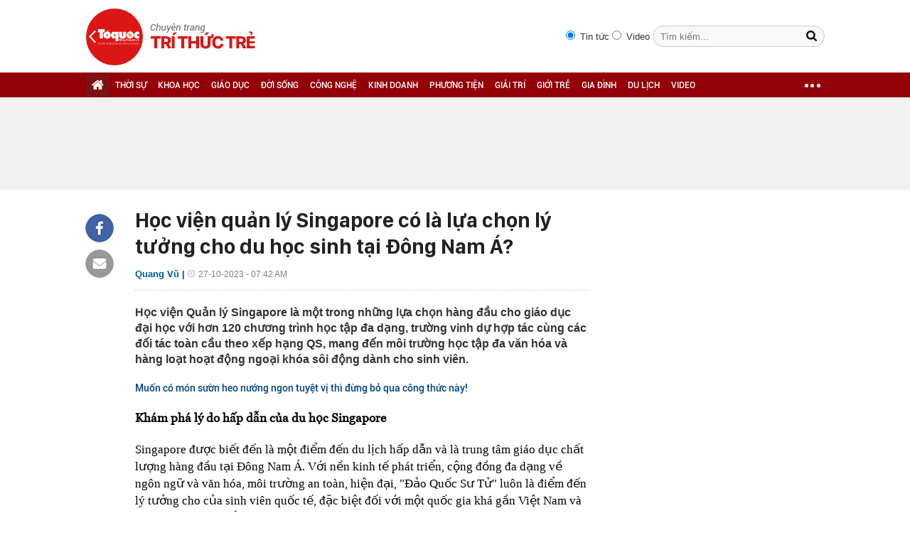

--- FILE ---
content_type: text/html; charset=utf-8
request_url: https://ttvn.toquoc.vn/hoc-vien-quan-ly-singapore-co-la-lua-chon-ly-tuong-cho-du-hoc-sinh-tai-dong-nam-a-20231026164141427.htm
body_size: 11682
content:

<!DOCTYPE html>
<html id="html" lang="vi" xmlns="http://www.w3.org/1999/xhtml" xmlns:og="http://ogp.me/ns#"
xmlns:fb="http://www.facebook.com/2008/fbml" itemscope="itemscope" itemtype="http://schema.org/NewsArticle">
<head id="Head1" prefix="og: http://ogp.me/ns# fb: http://ogp.me/ns/fb# article: http://ogp.me/ns/article#"><meta http-equiv="Content-Type" content="text/html; charset=UTF-8" /><meta name="google-site-verification" content="gKlPuZwMe-C6t908tmIeHrUncGaAT0i8nvWUTgAeTxw" /><title>Học viện quản lý Singapore có là lựa chọn lý tưởng cho du học sinh tại Đông Nam Á?</title><meta id="metakeywords" name="keywords" /><meta id="newskeywords" name="news_keywords" /><meta id="metaDes" name="description" content="Học viện Quản lý Singapore là một trong những lựa chọn hàng đầu cho giáo dục đại học với hơn 120 chương trình học tập đa dạng, trường vinh dự hợp tác cùng các đối tác toàn cầu theo xếp hạng QS, mang đến môi trường học tập đa văn hóa và hàng loạt hoạt động ngoại khóa sôi động dành cho sinh viên." /><link rel="shortcut icon" href="https://static.mediacdn.vn/toquoc/web_images/favicon.png" /><meta itemprop="datePublished" content="2023-10-27" />
<meta itemprop="url" content="http://ttvn.toquoc.vn/hoc-vien-quan-ly-singapore-co-la-lua-chon-ly-tuong-cho-du-hoc-sinh-tai-dong-nam-a-20231026164141427.htm" />
<meta itemprop="image" content="https://toquoc.mediacdn.vn/280518851207290880/2023/10/26/avatar1698313245278-16983132468901173911638.jpg" />
<meta itemprop="headline" content="Học viện quản lý Singapore có là lựa chọn lý tưởng cho du học sinh tại Đông Nam Á?" />
<meta itemprop="genre" content="News" />
<meta itemprop="alternativeHeadline" content="Học viện quản lý Singapore có là lựa chọn lý tưởng cho du học sinh tại Đông Nam Á?" />
<link rel="canonical" href="http://ttvn.toquoc.vn/hoc-vien-quan-ly-singapore-co-la-lua-chon-ly-tuong-cho-du-hoc-sinh-tai-dong-nam-a-20231026164141427.htm" />
<link rel="alternate" media="only screen and (max-width: 640px)" href="http://ttvn.toquoc.vn/hoc-vien-quan-ly-singapore-co-la-lua-chon-ly-tuong-cho-du-hoc-sinh-tai-dong-nam-a-20231026164141427.htm" />
<link rel="alternate" media="handheld" href="http://ttvn.toquoc.vn/hoc-vien-quan-ly-singapore-co-la-lua-chon-ly-tuong-cho-du-hoc-sinh-tai-dong-nam-a-20231026164141427.htm" />

        <meta property="og:type" content="article" />
        
    <meta property="og:url" content="http://ttvn.toquoc.vn/hoc-vien-quan-ly-singapore-co-la-lua-chon-ly-tuong-cho-du-hoc-sinh-tai-dong-nam-a-20231026164141427.htm" />
<meta property="og:image" content="https://toquoc.mediacdn.vn/280518851207290880/2023/10/26/avatar1698313245278-16983132468901173911638.jpg" />
<meta property="og:title" content="Học viện quản lý Singapore có là lựa chọn lý tưởng cho du học sinh tại Đông Nam Á?" />
<meta property="og:description" content="Học viện Quản lý Singapore là một trong những lựa chọn hàng đầu cho giáo dục đại học với hơn 120 chương trình học tập đa dạng, trường vinh dự hợp tác cùng các đối tác toàn cầu theo xếp hạng QS, mang đến môi trường học tập đa văn hóa và hàng loạt hoạt động ngoại khóa sôi động dành cho sinh viên." />
<meta property="article:published_time" content="2023-10-27" />
<meta property="article:section" />
<meta property="article:tag" content="Du học sinh;giáo dục đại học;đảo quốc sư tử" />

   
    <script type="text/javascript">
        var ajaxDomain = '';
    </script>
    

    
    <link href="https://static.mediacdn.vn/toquoc/web_css/cssdetail.min.22.03.2021.css" rel="stylesheet" type="text/css" />
    <script>
        var arfAsync = arfAsync || [];
    </script>
    <script id="arf-core-js" onerror="window.admerrorload=true;" src="//media1.admicro.vn/cms/Arf.min.js" async></script>




        <script type="text/javascript">
            try {
                if (navigator.userAgent.match(/(iPhone|iPod|iPad|Android|BlackBerry|Windows Phone|webOS)/i) != null) {
                    var html = document.getElementById('html');
                    if (html && !html.classList.contains('smartphone')) {
                        html.classList.add('smartphone');
                    }
                }
            } catch (e) { }
        </script>
    
    <script src="https://adminplayer.sohatv.vn/resource/init-script/playerInitScript.js" type="text/javascript"></script>
    <script type="text/javascript">
        var _ADM_Channel = '%2f%2fdetail%2f';
    </script>
    <link rel="stylesheet" type="text/css" href="https://static.mediacdn.vn/toquoc/web_css/minimagazine.min.20190309v4.css" />
    <style>
        span.kbwscwlrl-title-header {
            font-family: SFD-Bold;
            font-size: 1.27em;
            margin-bottom: 10px;
            display: block;
        }
    </style>
    
    <script async src="https://apigames.kenh14.vn/Static/js/embed-template-product-list.js"></script>
    <script async src="https://event.mediacdn.vn/257766952064241664/2022/3/11/embed-sticker-box-config-16469916772921407492070.js"></script>
    <script async src="https://event.mediacdn.vn/257766952064241664/2021/7/20/embed-special-box-html-config-1626773084303819043504.js"></script>




<!-- GA toquoc.vn-->
<!-- Google Tag Manager -->
<script>
    (function (w, d, s, l, i) {
        w[l] = w[l] || []; w[l].push({
            'gtm.start':
                new Date().getTime(), event: 'gtm.js'
        }); var f = d.getElementsByTagName(s)[0],
            j = d.createElement(s), dl = l != 'dataLayer' ? '&l=' + l : ''; j.async = true; j.src =
                'https://www.googletagmanager.com/gtm.js?id=' + i + dl; f.parentNode.insertBefore(j, f);
    })(window, document, 'script', 'dataLayer', 'GTM-NNX655W');</script>
<!-- End Google Tag Manager -->
<!-- Global site tag (gtag.js) - Google Analytics -->
<script async src="https://www.googletagmanager.com/gtag/js?id=G-MPZFH3E0QF"></script>
<script>
    window.dataLayer = window.dataLayer || [];
    function gtag() { dataLayer.push(arguments); }
    gtag('js', new Date());

    gtag('config', 'G-MPZFH3E0QF');
</script>
<!-- tracking Admicro pageviews -->
<script type="text/javascript">
    (function () {
        var a = document.createElement("script");
        a.type = "text/javascript"; a.async = !0;
        a.src = "//media1.admicro.vn/core/analytics.js";
        var b = document.getElementsByTagName("script")[0];
        b.parentNode.insertBefore(a, b);
        window.admicro_analytics_q = window.admicro_analytics_q || [];
        window.admicro_analytics_q.push({ event: "pageviews", domain: "toquoc.vn", id: 1831 });
    })();
</script>
<!-- END tracking Admicro pageviews -->

    
    <script type="text/javascript">
        var admicroAD = admicroAD || {};
        admicroAD.unit = admicroAD.unit || [];
    </script>
    <script type="text/javascript" src="//media1.admicro.vn/core/admcore.js" async="async"></script>
    <script src="https://adminplayer.sohatv.vn/resource/init-script/playerInitScript.js" type="text/javascript"></script>

    
</head>
<body>
    <form method="post" action="" id="form1">
<div class="aspNetHidden">
<input type="hidden" name="hdZoneUrl" id="hdZoneUrl" value="" />
<input type="hidden" name="hdZoneParentUrl" id="hdZoneParentUrl" value="" />
<input type="hidden" name="hdZoneId" id="hdZoneId" value="314" />
<input type="hidden" name="hdNewsId" id="hdNewsId" value="20231026164141427" />
<input type="hidden" name="hdNewsUrl" id="hdNewsUrl" value="//hoc-vien-quan-ly-singapore-co-la-lua-chon-ly-tuong-cho-du-hoc-sinh-tai-dong-nam-a-20231026164141427.htm" />
<input type="hidden" name="hidLastModifiedDate" id="hidLastModifiedDate" value="26/10/2023 16:42:28" />
<input type="hidden" name="__VIEWSTATE" id="__VIEWSTATE" value="/wEPDwUKMTc3MzIxMjQ5OGRkd0V1D6xQuejG38PCsx/76qW16GL1v2lTGe+5CqeXeg8=" />
</div>

        <div class="">
        

<div class="header clearfix"> 
    
    <div class="header_new clearfix">
        <div class="wp1040">
            <div class="logo">
                <a href="/" class="sprite" title="Kênh thông tin kinh tế - tài chính Việt Nam"></a>
            </div>
            <div class="fr">
                <div class="fr search-container">
                    <input type="radio" name="searchtype" value="1" style="margin-top: 5px; margin-right: 3px;" checked="">
                    Tin tức
                    <input type="radio" name="searchtype" value="2" style="margin-top: 5px; margin-right: 3px;">
                    Video
                    <input type="text" class="text" id="textSearch" placeholder="Tìm kiếm..." onkeypress="return searchKeyPress(event);" />
                    <input type="button" class="button" id="btnSearchTop" />
                </div>
            </div>
        </div>
    </div>
    <div class="menucategory menuheader clearfix" id="menu_wrap">
        <div class="wp1040 relative">
            <ul>
                <li class="bt_home active"><a href="/" title="Trang chủ" class="sprite"></a></li>
               
                <li><a href="/thoi-su.htm" title="THỜI SỰ">THỜI SỰ</a></li>
                <li><a href="/khoa-hoc.htm" title="KHOA HỌC">KHOA HỌC</a></li>
                <li><a href="/giao-duc.htm" title="GIÁO DỤC">GIÁO DỤC</a></li>
                <li><a href="/doi-song.htm" title="ĐỜI SỐNG">ĐỜI SỐNG</a></li>
                <li><a href="/cong-nghe.htm" title="CÔNG NGHỆ">CÔNG NGHỆ</a></li>
                <li><a href="/kinh-doanh.htm" title="KINH DOANH">KINH DOANH</a></li>
                <li><a href="/phuong-tien.htm" title="PHƯƠNG TIỆN">PHƯƠNG TIỆN</a></li>
                <li><a href="/giai-tri.htm" title="GIẢI TRÍ">GIẢI TRÍ</a></li>
                <li><a href="/gioi-tre.htm" title="GIỚI TRẺ">GIỚI TRẺ</a></li>
                <li><a href="/gia-dinh.htm" title="GIA ĐÌNH">GIA ĐÌNH</a></li>
                <li><a href="/du-lich.htm" title="DU LỊCH">DU LỊCH</a></li>
                
                <li><a href="/videos.htm" title="video">VIDEO</a></li>
                <li class="cut icon_menu_right menucategory_right"><a href="javascript:void(0);" class="bt_cut" rel="nofollow" title="">
                    <span class="ei-line1"></span>
                    <span class="ei-line2"></span>
                    <span class="ei-line3"></span>
                </a>
                    <div class="menu-ext">
                        <div class="inner clearfix">
                            <table class="sub-cat">
                                <tr>
                                    <td>
                                        <label class="th font2b"><a href="/khoa-hoc.htm" title="Khoa học">Khoa học</a></label>
                                        <a href="/khoa-hoc/moi-truong.htm" title="Môi trường">Môi trường</a>
                                        <a href="/khoa-hoc/thien-nhien.htm" title="Thiên nhiên">Thiên nhiên</a>
                                        <a href="/khoa-hoc/kham-pha.htm" title="Khám phá">Khám phá</a>
                                        <a href="/khoa-hoc/tuyen-sinh.htm" title="Tuyển sinh">Tuyển sinh</a>
                                    </td>
                                    <td>
                                        <label class="th font2b"><a href=" .htm" title="Giáo dục">Giáo dục</a></label>
                                        <a href="/giao-duc/tuyen-sinh.htm" title="Tuyển sinh">Tuyển sinh</a>
                                        <a href="/giao-duc/du-hoc.htm" title="Du học">Du học</a>
                                        <a href="/giao-duc/guong-sang.htm" title="Gương sáng">Gương sáng</a>
                                    </td>
                                    <td>
                                        <label class="th font2b"><a href="/doi-song.htm" title="Đời sống">Đời sống</a></label>
                                        <a href="/doi-song/suc-khoe.htm" title="Sức khỏe">Sức khỏe</a>
                                        <a href="/doi-song/khong-gian-song.htm" title="Không gian sống">Không gian sống</a>
                                    </td>
                                    <td>
                                        <label class="th font2b"><a href="/cong-nghe.htm" title="Sản phẩm mới">Công nghệ</a></label>
                                        <a href="/cong-nghe/san-pham-moi.htm" title="Sản phẩm mới">Sản phẩm mới</a>
                                        <a href="/cong-nghe/cong-nghe-vui.htm" title="Công nghệ vui">Công nghệ vui</a>
                                        <a href="/cong-nghe/thu-thuat.htm" title="Thủ thuật">Thủ thuật</a>
                                    </td>
                                    <td>
                                        <label class="th font2b"><a href="/kinh-doanh.htm" title="Kinh doanh">Kinh doanh</a></label>
                                        <a href="/kinh-doanh/chung-khoan.htm" title="Chứng khoán">Chứng khoán</a>
                                        <a href="/kinh-doanh/thi-truong.htm" title="Thị trường">Thị trường</a>
                                        <a href="/kinh-doanh/doanh-nghiep.htm" title="Doanh nghiệp">Doanh nghiệp</a>
                                        <a href="/kinh-doanh/du-lieu.htm" title="Dữ liệu">Dữ liệu</a>
                                        <a href="/kinh-doanh/ceo.htm" title="CEO">CEO</a>
                                    </td>
                                    <td class="hide1024">
                                        <label class="th font2b"><a href="/phuong-tien.htm" title="Phương tiện">Phương tiện</a></label>
                                        <a href="/phuong-tien/oto.htm" title="Ô tô">Ô tô</a>
                                        <a href="/phuong-tien/xe-may.htm" title="Xe máy">Xe máy</a>
                                        <a href="/phuong-tien/van-hoa-xe.htm" title="Văn hóa xe">Văn hóa xe</a>
                                    </td>
                                </tr>

                                <tr>
                                    <td>
                                        <label class="th font2b"><a href="/giai-tri.htm" title="Giải trí">Giải trí</a></label>
                                        <a href="/giai-tri/phim-anh.htm" title="Phim ảnh">Phim ảnh</a>
                                        <a href="/giai-tri/thoi-trang.htm" title="Thời trang">Thời trang</a>
                                        <a href="/giai-tri/nguoi-dep.htm" title="Người đẹp">Người đẹp</a>
                                        <a href="/giai-tri/ngam.htm" title="Ngắm">Ngắm</a>
                                    </td>
                                    <td>
                                        <label class="th font2b"><a href="/gioi-tre.htm" title="Giới trẻ">Giới trẻ</a></label>
                                        <a href="/gioi-tre/phong-cach.htm" title="Phong cách">Phong cách</a>
                                        <a href="/gioi-tre/nhip-song.htm" title="Nhịp sống">Nhịp sống</a>
                                    </td>
                                    <td>
                                        <label class="th font2b"><a href="/gia-dinh.htm" title="Gia đình">Gia đình</a></label>
                                        <a href="/gia-dinh/vo-chong.htm" title="Vợ chồng">Vợ chồng</a>
                                        <a href="/gia-dinh/nuoi-day-con.htm" title="Nuôi dạy con">Nuôi dạy con</a>
                                        <a href="/gia-dinh/suc-khoe.htm" title="Sức khỏe">Sức khỏe</a>
                                    </td>
                                    <td>
                                        <label class="th font2b"><a href="/du-lich.htm" title="Du lịch">Du lịch</a></label>
                                        <a href="/du-lich/kham-pha.htm" title="Khám phá">Khám phá</a>
                                        <a href="/du-lich/diem-den.htm" title="Điểm đến">Điểm đến</a>
                                        <a href="/du-lich/thu-thuat.htm" title="Thủ thuật">Thủ thuật</a>
                                    </td>
                                    
                                    <td>
                                        <label class="th font2b"><a href="/thoi-su.htm" title="Thời sự">Thời sự</a></label>
                                        <label class="th font2b"><a href="/videos.htm" title="video">Video</a></label>
                                        
                                    </td>
                                </tr>
                            </table>
                        </div>
                    </div>
                </li>
                
            </ul>
        </div>
    </div>
</div>
<script type="text/javascript">
    (runinit = window.runinit || []).push(function () {
        $('#btnSearchTop').on('click', function () {
            var searchType = $('input[name="searchtype"]:checked').val();
            var val = $('#textSearch').val();
            if (val == '') return;
            var key = htmlEncode(val);
            key = encodeURIComponent(key);
            if (searchType == '2') {
                window.location = String.format('/search.htm?keyword={0}&type=2', key);
            } else {
                window.location = String.format('/search.htm?keyword={0}', key);
            }
        });

        $('.header_new .logo a').click(function (e) {
            e.stopPropagation();
            if (e.offsetX < 80) {
                window.open('http://toquoc.vn/', '_blank');
            }
            else {
                window.location = '/';
            }
            return false;
        });
    });
</script>


        <div class="clearfix"></div>
        
        
        
    <div class="bannertop">
        <div class="wp1040">
            <div class="ads_center mgt10">
                
                
<zone id="k7lni46w"></zone>
<script>
    arfAsync.push("k7lni46w");
</script>


            </div>
        </div>
    </div>
    <div class="content_cate wp1040">

        <div class="left_cate totalcontentdetail" id="detail-small">
            <div class="socialShare fl">
                <div class="fb clearfix">
                    <a href="javascript:;" class="sprite kbwcs-fb facebook_share_button" rel="nofollow"></a>
                </div>
                
                <a class="emaild" title="Email"><i class="sprite iconemail"></i></a>

            </div>
            <div class="w650 fr">
                
                
                    <h1 class="title">
                        Học viện quản lý Singapore có là lựa chọn lý tưởng cho du học sinh tại Đông Nam Á?
                    </h1>
                    <p class="dateandcat">
                        Quang Vũ |
                        <span>27-10-2023 - 07:42 AM  </span>
                    </p>
                    
                    <div class="clearall"></div>
                    
                    <h2 class="sapo">
                        Học viện Quản lý Singapore là một trong những lựa chọn hàng đầu cho giáo dục đại học với hơn 120 chương trình học tập đa dạng, trường vinh dự hợp tác cùng các đối tác toàn cầu theo xếp hạng QS, mang đến môi trường học tập đa văn hóa và hàng loạt hoạt động ngoại khóa sôi động dành cho sinh viên.
                    </h2>
                    <ul class="tinlienquan"><li><a href="/muon-co-mon-suon-heo-nuong-ngon-tuyet-vi-thi-dung-bo-qua-cong-thuc-nay-20231026162549584.htm" title="Muốn c&#243; m&#243;n sườn heo nướng ngon tuyệt vị th&#236; đừng bỏ qua c&#244;ng thức n&#224;y!" data-popup-url="/muon-co-mon-suon-heo-nuong-ngon-tuyet-vi-thi-dung-bo-qua-cong-thuc-nay-20231026162549584.htmrf20231026164141427.chn">Muốn có món sườn heo nướng ngon tuyệt vị thì đừng bỏ qua công thức này!<i class="icon-show-popup"></i></a></li></ul>

                    
                    <div class="react-relate animated hiding-react-relate"></div>
                    <div class="clearall"></div>
                    <div class="contentdetail">
                        
                        <span id="mainContent">
                            <p><b>Khám phá lý do hấp dẫn của du học Singapore</b></p><p>Singapore được biết đến là một điểm đến du lịch hấp dẫn và là trung tâm giáo dục chất lượng hàng đầu tại Đông Nam Á. Với nền kinh tế phát triển, cộng đồng đa dạng về ngôn ngữ và văn hóa, môi trường an toàn, hiện đại, "Đảo Quốc Sư Tử" luôn là điểm đến lý tưởng cho của sinh viên quốc tế, đặc biệt đối với một quốc gia khá gần Việt Nam và có trình độ phát triển cao.</p><p>Nổi bật trong số các cơ sở giáo ngoài công lập tại Singapore, Học Viện Quản Lý Singapore (SIM) là một trong những cơ sở giáo dục tư nhân hàng đầu Singapore. Với bề dày gần 60 năm thành lập, SIM hiện thu hút hơn 16.000 sinh viên hàng năm và mang đến trải nghiệm giáo dục toàn cầu khi có thể lấy bằng cử nhân danh tiếng đến từ các trường tại Mỹ, Anh và Úc.</p><figure class="VCSortableInPreviewMode" type="Photo" style=""><div><img src="https://channel.mediacdn.vn/428462621602512896/2023/10/26/photo-1-1698313008870193830393.jpg" alt="Học viện quản lý Singapore có là lựa chọn lý tưởng cho du học sinh tại Đông Nam Á? - Ảnh 1." title="Học viện quản lý Singapore có là lựa chọn lý tưởng cho du học sinh tại Đông Nam Á? - Ảnh 1." type="photo" style="max-width:100%;" class="" w="1048" h="703" rel="lightbox" data-original="https://channel.mediacdn.vn/428462621602512896/2023/10/26/photo-1-1698313008870193830393.jpg" width="" height=""></div><figcaption class="PhotoCMS_Caption"><p data-placeholder="[nhập chú thích]">Học viện Quản Lý Singapore - Một trong những tập đoàn giáo dục tư thục hàng đầu tại Singapore</p></figcaption></figure><p><b>Các chương trình đào tạo tại Sim</b><br></p><p>Tại SIM, học viện cung cấp chương trình đạo tạo chuyên sâu và bằng cử nhân được công nhận rộng rãi toàn cầu với hơn 120 chương trình học toàn thời gian, từ dự bị, văn bằng đến cử nhân đào. Bạn có thể chọn từ nhiều các lĩnh vực khác nhau bao gồm:</p><p>- Nghệ thuật và Khoa học Xã hội: Truyền thông, Thiết kế, Xã hội học, Tâm lý học và Chính trị.</p><p>- Kinh doanh: Kế toán, Tài chính, Quản trị kinh doanh, Phân tích kinh doanh và Tiếp thị.</p><p>- Công nghệ thông tin và Khoa học máy tính: Chuyên ngành trong lĩnh vực khoa học dữ liệu, an ninh mạng và phát triển trò chơi di động.</p><p>Một khía cạnh nổi bật của việc học tập tại Học viện Quản lý Singapore (SIM) khi trường cam kết luôn mang đến những trải nghiệm học tập phong phú cho sinh viên thông qua mạng lưới hợp tác toàn cầu với các trường đại học được đánh giá cao trên thế giới. Thông qua quan hệ đối tác chiến lược với các trường đại học nổi tiếng toàn cầu, sinh viên được tiếp cận kiến thức chuyên môn cao do các tổ chức hàng đầu thế giới cung cấp. Điểm mạnh này không chỉ giúp sinh viên khai thác những hiểu biết và kỹ năng từ các trường đại học top, mà còn thúc đẩy môi trường học tập sôi nổi, phát huy khả năng sáng tạo và khai phá những tiềm năng khác của sinh viên.</p><figure class="VCSortableInPreviewMode" type="Photo" style=""><div><img src="https://channel.mediacdn.vn/428462621602512896/2023/10/26/photo-1-16983130105711312486879.jpg" alt="Học viện quản lý Singapore có là lựa chọn lý tưởng cho du học sinh tại Đông Nam Á? - Ảnh 2." title="Học viện quản lý Singapore có là lựa chọn lý tưởng cho du học sinh tại Đông Nam Á? - Ảnh 2." type="photo" style="max-width:100%;" class="" w="1050" h="700" rel="lightbox" data-original="https://channel.mediacdn.vn/428462621602512896/2023/10/26/photo-1-16983130105711312486879.jpg" width="" height=""></div><figcaption class="PhotoCMS_Caption"><p data-placeholder="[nhập chú thích]">SIM cung cấp hơn 120 chương trình học toàn thời gian đa dạng và hợp tác với các đối tác đại học toàn cầu hàng đầu của QS từ Mỹ, Anh và Úc</p></figcaption></figure><p>Những đối tác đại học uy tín có thể kể đến như: Đại học Birmingham, Đại học London, Đại học Stirling, Đại học Buffalo, Đại học New York - Mỹ, Đại học La Trobe, Monash College - Úc, Đại học RMIT - Úc, tất cả đều đang hợp tác với  SIM trong việc cung cấp nền giáo dục chất lượng cao và bằng cấp được công nhận toàn cầu.<br></p><p><b>Những hoạt động ngoại khóa thú vị với sinh viên quốc tế</b></p><p>Với sự hỗ trợ của Dịch vụ Văn phòng Sinh viên Quốc tế (ISO) của SIM, nhóm sẵn sàng cung cấp hướng dẫn cần thiết và đảm bảo quá trình chuyển đổi liền mạch để bạn bắt đầu hành trình du học một cách dễ dàng. Đội ngũ văn phòng tận tâm của sẵn sàng hỗ trợ, giúp bạn định hướng hành trình du học tại SIM một cách tự tin và dễ dàng.</p><p>Bên cạnh việc xây dựng các kỹ năng chuyên môn và chuẩn bị cho bạn công việc tương lai sau khi tốt nghiệp, SIM còn có 80 câu lạc bộ để bạn tham gia để mở rộng mạng lưới và vòng tròn xã hội của mình hơn nữa. Với 80 câu lạc bộ đó, sinh viên có thể tham gia các hoạt động thể thao, nghệ thuật và tìm kiếm những người bạn cùng chí hướng. Hoạt động ngoại khóa giúp bạn phát triển kỹ năng mềm, đồng thời tạo nên những kỷ niệm đáng nhớ và bạn tự tin hơn khi hòa nhập vào môi trường mới ở nước ngoài.</p><figure class="VCSortableInPreviewMode" type="Photo" style=""><div><img src="https://channel.mediacdn.vn/428462621602512896/2023/10/26/photo-2-1698313010624534911895.jpg" alt="Học viện quản lý Singapore có là lựa chọn lý tưởng cho du học sinh tại Đông Nam Á? - Ảnh 3." title="Học viện quản lý Singapore có là lựa chọn lý tưởng cho du học sinh tại Đông Nam Á? - Ảnh 3." type="photo" style="max-width:100%;" class="" w="1049" h="701" rel="lightbox" data-original="https://channel.mediacdn.vn/428462621602512896/2023/10/26/photo-2-1698313010624534911895.jpg" width="" height=""></div><figcaption class="PhotoCMS_Caption"><p data-placeholder="[nhập chú thích]">Trải nghiệm môi trường đa văn hóa và hòa mình vào cộng đồng sinh viên quốc tế</p></figcaption></figure><p>Với cơ hội học tập đa dạng và tiềm năng phát triển sự nghiệp, Học viện Quản lý Singapore là cơ sở giáo dục tư thục đáng cân nhắc cho sinh viên khi du học.<br></p><p>Nếu bạn đang có quan tâm, vui lòng truy cập <a href="https://regional.simge.edu.sg/vietnam/programme-finder-2nd-language/" rel="nofollow" target="_blank">tại đây</a> để biết thêm thông tin chi tiết về chương trình học, tiêu chí tuyển sinh và quy trình đăng ký!</p><!--Fri Oct 27 2023 07:42:00 GMT+0700 (Giờ Đông Dương) -- Fri Oct 27 2023 07:42:00 GMT+0700 (Giờ Đông Dương) -- Thu Oct 26 2023 16:42:19 GMT+0700 (Giờ Đông Dương)--></span>
                        <p class="source" data-field="source"></p>

                        
                    </div>
                    <div class="sharemxh bot">
                        <div class="fl mgr5 mt-3">
                            <a href="http://embed2.linkhay.com/actions/link/post/embed.php?source_url=http://ttvn.toquoc.vn/hoc-vien-quan-ly-singapore-co-la-lua-chon-ly-tuong-cho-du-hoc-sinh-tai-dong-nam-a-20231026164141427.htm"
                                class="linkhaya2" target="_blank"><i class="linkhaytop sprite"></i>
                            </a>
                        </div>

                        <div class="fl mt-3">
                            <a href="javascript:;" class="kbwcs-fb facebook_share_button" rel="nofollow">Chia sẻ  <span rel="share-count" class="kbwcs-number fr"></span></a>
                        </div>
                        <div class="fl mt-3">
                            <div class="fb-like" data-href="http://ttvn.toquoc.vn/hoc-vien-quan-ly-singapore-co-la-lua-chon-ly-tuong-cho-du-hoc-sinh-tai-dong-nam-a-20231026164141427.htm" data-layout="button_count" data-action="like" data-size="small" data-show-faces="false" data-share="false"></div>
                        </div>

                        <div class="fr mgr5 mt-3">
                            <a class="emaild" title="Email"><i class="sprite iconemail"></i></a>
                        </div>
                        
                        <div class="fr mgr5 mt-3">
                            <div class="icon_print">
                                <a href="/print/hoc-vien-quan-ly-singapore-co-la-lua-chon-ly-tuong-cho-du-hoc-sinh-tai-dong-nam-a-20231026164141427.htm" title="" class="print" rel="nofollow" target="_blank"></a>
                            </div>
                            
                        </div>
                        <div class="fr mt-3">
                            <div class="fb-send" data-href="http://ttvn.toquoc.vn/hoc-vien-quan-ly-singapore-co-la-lua-chon-ly-tuong-cho-du-hoc-sinh-tai-dong-nam-a-20231026164141427.htm"></div>
                        </div>
                    </div>
                    

                    

                    
                    
                    <div class="light-box-bounder">
                        <div class="light-box-content">
                            <div class="light-box loading">
                            </div>
                        </div>
                        <div class="close-wrap">
                            <div class="close">
                                <div class="close-1"></div>
                                <div class="close-2"></div>
                            </div>
                        </div>
                    </div>
                    
                    <script>
                        (runinit = window.runinit || []).push(function () {
                            loadJsAsync('https://ims.mediacdn.vn/micro/widget/dist/plugins/quiz-embed.js', function () {
                            });
                        });
                    </script>
                


                



                <div class="commentdetail">
                    
                    <div class="clearfix"></div>
                </div>

            </div>
            <div class="clearall"></div>
            <div id="adm_sticky_footer1"></div>
            
<div class="wp1040">
     <span class="border_bottom"></span>
<div class="tincungmucdetail">
    <div class="tab title">
        <i class="gachccm"></i>
        CÙNG CHUYÊN MỤC
               <div class="clearfix date-selector">
                   <label>Xem theo ngày</label>
                   <select id="opNgay" style="width: 60px;" class="first">
                       <option selected="selected" value="0">Ngày</option>
                       <option value="1">1</option>
                       <option value="2">2</option>
                       <option value="3">3</option>
                       <option value="4">4</option>
                       <option value="5">5</option>
                       <option value="6">6</option>
                       <option value="7">7</option>
                       <option value="8">8</option>
                       <option value="9">9</option>
                       <option value="10">10</option>
                       <option value="11">11</option>
                       <option value="12">12</option>
                       <option value="13">13</option>
                       <option value="14">14</option>
                       <option value="15">15</option>
                       <option value="16">16</option>
                       <option value="17">17</option>
                       <option value="18">18</option>
                       <option value="19">19</option>
                       <option value="20">20</option>
                       <option value="21">21</option>
                       <option value="22">22</option>
                       <option value="23">23</option>
                       <option value="24">24</option>
                       <option value="25">25</option>
                       <option value="26">26</option>
                       <option value="27">27</option>
                       <option value="28">28</option>
                       <option value="29">29</option>
                       <option value="30">30</option>
                       <option value="31">31</option>
                   </select>
                   <select id="opThang" style="width: 90px;">
                       <option value="0">Tháng</option>
                       <option value="1">Tháng 1</option>
                       <option value="2">Tháng 2</option>
                       <option value="3">Tháng 3</option>
                       <option value="4">Tháng 4</option>
                       <option value="5">Tháng 5</option>
                       <option value="6">Tháng 6</option>
                       <option value="7">Tháng 7</option>
                       <option value="8">Tháng 8</option>
                       <option value="9">Tháng 9</option>
                       <option value="10">Tháng 10</option>
                       <option value="11">Tháng 11</option>
                       <option value="12">Tháng 12</option>
                   </select>
                   <select id="opNam" style="width: 65px;">
                       <option value="0">Năm</option>
                       <option value="2017">2017</option>
                       <option value="2016">2016</option>
                       <option value="2015">2015</option>
                       <option value="2014">2014</option>
                       <option value="2013">2013</option>
                       <option value="2012">2012</option>
                   </select>
                   <a class="btn-view font1" onclick="getNewsbyDate();">XEM</a>
                   <input type="hidden" value="" id="hd_cate_url">
               </div>
    </div>
    <div class="newstcmtop">
        <div class="newstcmtop1">
            <div class="tincungmucfocus">
                <a href="/hoi-thao-chien-si-nhi-victory-2025-khoe-manh-gan-ket-tu-hao-20250329115632187.htm" title="">
                    <img src="https://toquoc.mediacdn.vn/zoom/410_260/280518851207290880/2025/3/29/avatar1743224166108-17432241669311332910886.png" title="" alt="">
                </a>
                <h4>
                    <a href="/hoi-thao-chien-si-nhi-victory-2025-khoe-manh-gan-ket-tu-hao-20250329115632187.htm" title="">Hội thao chiến sĩ nhí Victory 2025: Khỏe mạnh – gắn kết – tự hào
                    </a>
                </h4>
            </div>
            <div class="tincungmucfocus small">
                <a href="/fptu-ai-robotics-challenge-2025-san-choi-cong-nghe-sang-tao-danh-cho-hoc-sinh-thpt-toan-quoc-20250328104713109.htm" title="">
                    <img src="https://toquoc.mediacdn.vn/zoom/260_162/280518851207290880/2025/3/28/photo-1743133576790-17431335769881390738309-83-0-1333-2000-crop-17431336054861080025243.jpg" title="" alt="">
                </a>
                <h4>
                    <a href="/fptu-ai-robotics-challenge-2025-san-choi-cong-nghe-sang-tao-danh-cho-hoc-sinh-thpt-toan-quoc-20250328104713109.htm" title="">FPTU AI & Robotics Challenge 2025: Sân chơi công nghệ sáng tạo dành cho học sinh THPT toàn quốc</a>
                </h4>
                Ngày 27/3, Trường Đại học FPT, Tập đoàn FPT khởi động cuộc thi FPTU AI & Robotics Challenge (FARC) 2025, tạo môi trường giúp học sinh THPT trên toàn quốc ứng dụng công nghệ vào thực tiễn và phát triển các kỹ năng cần thiết trong kỷ nguyên số.
            </div>
    </div>
    <div class="newstcmtop2">
        <ul id="CungChuyenMucDetail">
            <li><a href="/hanwha-life-thuc-day-qua-trinh-doi-moi-ai-tai-viet-nam-tai-tro-cuoc-thi-olympic-tin-hoc-2025-20250325111127806.htm" title="">
                            <img src="https://toquoc.mediacdn.vn/zoom/62_62/280518851207290880/2025/3/25/avatar1742875863623-17428758641501218568002.jpg" title="" alt="">
                            <h4>
                                Hanwha Life thúc đẩy quá trình đổi mới AI tại Việt Nam -...
                            </h4>
                        </a>
                            
                            <p class="xanh" title="2025-03-25T12:00:00"></p>
                        </li><li><a href="/gan-2000-hoc-sinh-nhap-vai-tan-sinh-vien-trong-ngay-hoi-trai-nghiem-dai-hoc-quoc-te-20250322113020966.htm" title="">
                            <img src="https://toquoc.mediacdn.vn/zoom/62_62/280518851207290880/2025/3/22/avatar1742617784623-17426177852162132938701.jpeg" title="" alt="">
                            <h4>
                                Gần 2.000 học sinh “nhập vai” tân sinh viên trong ngày hội...
                            </h4>
                        </a>
                            
                            <p class="xanh" title="2025-03-24T07:00:00"></p>
                        </li><li><a href="/40-nam-superteens-bootcamp-cua-dr-ernest-wong-nhung-guong-mat-xuat-sac-va-di-san-keo-dai-the-he-20250322101108591.htm" title="">
                            <img src="https://toquoc.mediacdn.vn/zoom/62_62/280518851207290880/2025/3/22/avatar1742613048987-17426130499682042296686.png" title="" alt="">
                            <h4>
                                40 năm Superteens Bootcamp của Dr. Ernest Wong: Những gương...
                            </h4>
                        </a>
                            
                            <p class="xanh" title="2025-03-22T12:00:00"></p>
                        </li><li><a href="/hang-nghin-sinh-vien-tim-viec-ket-noi-cung-anh-chi-cuu-sinh-vien-tai-hutech-alumni-job-fair-2025-20250321113330609.htm" title="">
                            <img src="https://toquoc.mediacdn.vn/zoom/62_62/280518851207290880/2025/3/21/avatar1742531572829-1742531573315257686314.jpg" title="" alt="">
                            <h4>
                                Hàng nghìn sinh viên tìm việc, kết nối cùng anh chị cựu...
                            </h4>
                        </a>
                            
                            <p class="xanh" title="2025-03-21T12:40:00"></p>
                        </li>
        </ul>
    </div>
</div>

<div class="clearall"></div>
</div>
    </div>
        </div>
        <div id="ContentPlaceHolder1_ctRight" class="right_cate detailpage">
            <div class="sidebar_right">

                

                <div class="banner_right1">
                    
                    
<zone id="k7lnttpt"></zone>
<script>
    arfAsync.push("k7lnttpt");
</script>


                </div>
                
                
                
<zone id="k7lo3ema"></zone>
<script>
    arfAsync.push("k7lo3ema");
</script>

                
<zone id="k7lo5vvx"></zone>
<script>
    arfAsync.push("k7lo5vvx");
</script>



            </div>
        </div>
        <div class="clearall"></div>


        <span class="border_bottom"></span>
        
        <div id="TimelineTotalDetail">
            
        </div>
    </div>
    <script>
        (runinit = window.runinit || []).push(function () {
            loadJsAsync('https://static.mediacdn.vn/common/js/videoplayerV2_1623769512V6.js', function () {
            });
        });
    </script>
    
    <script type="text/javascript">
        var checkLoadTotalDetail = 0;
        var urlShare = "http://ttvn.toquoc.vn/hoc-vien-quan-ly-singapore-co-la-lua-chon-ly-tuong-cho-du-hoc-sinh-tai-dong-nam-a-20231026164141427.htm";
        var refUrl = '/hoc-vien-quan-ly-singapore-co-la-lua-chon-ly-tuong-cho-du-hoc-sinh-tai-dong-nam-a-20231026164141427.htm';
        var refTitle = 'Học viện quản lý Singapore có là lựa chọn lý tưởng cho du học sinh tại Đông Nam Á?';
        var originalSite = '0';
        var urlPage = 'http://ttvn.toquoc.vn/hoc-vien-quan-ly-singapore-co-la-lua-chon-ly-tuong-cho-du-hoc-sinh-tai-dong-nam-a-20231026164141427.htm';
        var apiUtilities = '';

        (runinit = window.runinit || []).push(function () {
            loadJsAsync('https://ims.mediacdn.vn/micro/quiz/sdk/dist/play.js', function () {
                //quizzv2
                
                if (typeof apiUtilities == 'undefined' || apiUtilities == "")
                    apiUtilities = 'https://utils3.cnnd.vn';

                initquizv2(originalSite);
            });
        });
        
    </script>
    



<div style="height: 0; overflow: hidden" id="popup_ads_placeholder">
    <div id="popup_ads">
        <div id="admzone3426"></div>
    </div>
    <div id="popup_ads_relase">
        <div id="admzone476242"></div>
    </div>
</div>

    


        <div class="clearfix"></div>
        


<div id="adm_sticky_footer"></div>


<div class="footer hide-loading">
    <div class="wp1040">
        
        
<zone id="k7lo7tu6"></zone>
<script>
    arfAsync.push("k7lo7tu6");
</script>

    </div>
    <div class="menu mgt20">
        <div class="w1159">
            <ul>
                <li><a href="/" title="Trang chủ">Trang chủ</a></li>
                <li><a href="http://toquoc.vn/thoi-su.htm" title="Thời sự" rel="nofollow" target="_blank">Thời sự</a></li>
                <li><a href="http://toquoc.vn/the-gioi.htm" title="Thế giới" rel="nofollow" target="_blank">Thế giới</a></li>
                <li><a href="http://toquoc.vn/giai-tri.htm" title="Giải trí" rel="nofollow" target="_blank">Giải trí</a></li>
                <li><a href="http://toquoc.vn/kinh-te.htm" title="Kinh tế" rel="nofollow" target="_blank">Kinh tế</a></li>
                <li><a href="http://toquoc.vn/phap-luat.htm" title="Pháp luật" rel="nofollow" target="_blank">Pháp luật</a></li>
                <li><a href="http://toquoc.vn/van-hoa.htm" title="Văn hóa" rel="nofollow" target="_blank">Văn hóa</a></li>
                <li><a href="http://toquoc.vn/the-thao.htm" title="Thể thao" rel="nofollow" target="_blank">Thể thao </a></li>
                <li><a href="http://toquoc.vn/du-lich.htm" title="Du lịch" rel="nofollow" target="_blank">Du lịch</a></li>
                <li><a href="http://toquoc.vn/suc-khoe.htm" title="Sức khỏe" rel="nofollow" target="_blank">Sức khỏe</a></li>
                <li><a href="http://toquoc.vn/giao-duc.htm" title="Giáo dục" rel="nofollow" target="_blank">Giáo dục</a></li>
                <li><a href="http://toquoc.vn/to-quoc-media.htm" title="Tổ Quốc Media" rel="nofollow" target="_blank">Tổ Quốc Media</a></li>
            </ul>
            <a href="http://toquoc.vn/video.htm" title="Tổ quốc TV" class="tqtv" rel="nofollow" target="_blank">TỔ QUỐC TV</a>
        </div>
    </div>

    <div class="clearfix"></div>

    <div class="main-footer">
        <div class="w1159">
            <div class="item l">
                <span class="title">Chuyên trang Trí thức trẻ - Báo điện tử Tổ Quốc</span>
                <p>
                    © Báo điện tử Tổ Quốc được thành lập ngày 01/9/2006
                    <br>
                    Cơ quan chủ quản: Bộ Văn hoá, Thể thao và Du lịch
                    <br>
                    Giấy phép chuyên trang số 01/GP-CBC do Cục Báo chí, Bộ Thông tin và Truyền thông cấp ngày 17/01/2020.
                </p>
                <br />
                
                <p>
                    <b>Tổng Biên tập: Nguyễn Thị Hoàng Lan
                    </b>
                </p>
            </div>
            <div class="item c">
                <span class="title">Hà Nội</span>
                <p>
                    Trụ sở tòa soạn: Số 20 ngõ 2, phố Hoa Lư, quận Hai Bà Trưng, Hà Nội.
                    <br>
                    Điện thoại: 024.3 9745846/47 (máy lẻ 402) /024.3 9742817
                </p>
                <p><a href="javascript:;" rel="nofollow" class="tag">Liên hệ quảng cáo:</a> 091.358.6788</p>
                <p>Đường dây nóng: 091.259.9909/ 0901.22.33.66</p>
                <p>E-mail: toasoan@toquoc.gov.vn</p>
            </div>
            <div class="item r">
                <div class="group">
                    <span class="title">Văn phòng Hồ Chí Minh</span>
                    <p>
                        170 Nguyễn Đình Chiểu, phường 6, quận 3, TP HCM
                    </p>
                </div>
                <br />
                <div class="group">
                    <span class="title">Văn phòng Miền Trung</span>
                    <p>
                        58 Phan Chu Trinh, Quận Hải Châu, Thành phố Đà Nẵng
                    </p>
                </div>
                <br />
                <p>© Copyright 2020 Toquoc Online, All rights reserved</p>
                <p>® Toàn bộ bản quyền thuộc Báo điện tử Tổ Quốc</p>
            </div>
        </div>
    </div>
</div>

        
<script async type='text/javascript' src="//media1.admicro.vn/core/adm_tracking.js"></script>

        </div>
    
<div class="aspNetHidden">

	<input type="hidden" name="__VIEWSTATEGENERATOR" id="__VIEWSTATEGENERATOR" value="CA599B58" />
</div></form>
            <div id="container-bottom-right">
                <div class="box-title">
                    <div class="sprite icon-wrap">
                    </div>
                    <div class="close-wrap">
                        <input type="button" class="close" value="x" id="btnClosed" />
                    </div>
                </div>
                <div class="box-content">
                </div>
            </div>
        
    <div id="VID_taskbar" class="VID_taskbar" rel="09e776cfdcf813daf939719ded62d915"></div>
    


    <script src="https://static.mediacdn.vn/toquoc/web_js/jsdetail.min.11.08.2022.js" type="text/javascript" async></script>
    <script>
        (runinit = window.runinit || []).push(function () { loadJsAsync('/minify/common.min.17042500.js?v=1236', function () { }); });
        (runinit = window.runinit || []).push(function () {
            var shareStickyOffset = $(".totalcontentdetail").offset().top;
            var tagOffset = $(".sharemxh.bot").offset().top;
            var currentOffset1 = 0;
            $(window).scroll(function () {
                currentOffset1 = $(window).scrollTop();
                if (currentOffset1 >= shareStickyOffset && currentOffset1 < tagOffset) {
                    $(".socialShare").css({ "position": "fixed", "top": "40px" });
                }
                else {
                    $(".socialShare").css("position", "inherit");
                }
            });
        });
        
    </script>




</body>
</html>




--- FILE ---
content_type: text/css
request_url: https://static.mediacdn.vn/toquoc/web_css/cssdetail.min.22.03.2021.css
body_size: 108523
content:
.chosen-container{position:relative;display:inline-block;vertical-align:middle;font-size:13px;zoom:1;*display:inline;-webkit-user-select:none;-moz-user-select:none;user-select:none}.chosen-container .chosen-drop{position:absolute;top:100%;left:-9999px;z-index:1010;-webkit-box-sizing:border-box;-moz-box-sizing:border-box;box-sizing:border-box;width:100%;border:1px solid #dadada;border-top:0;background:#fff;box-shadow:0 4px 5px rgba(0,0,0,0.15)}.chosen-container.chosen-with-drop .chosen-drop{left:0}.chosen-container a{cursor:pointer}.chosen-container-single .chosen-single{position:relative;display:block;overflow:hidden;padding:0 0 0 8px;height:23px;border:1px solid #dadada;border-radius:5px;background-color:#fff;background:-webkit-gradient(linear,50% 0,50% 100%,color-stop(20%,#fff),color-stop(50%,#f6f6f6),color-stop(52%,#eee),color-stop(100%,#f4f4f4));background:-webkit-linear-gradient(top,#fff 20%,#f6f6f6 50%,#eee 52%,#f4f4f4 100%);background:-moz-linear-gradient(top,#fff 20%,#f6f6f6 50%,#eee 52%,#f4f4f4 100%);background:-o-linear-gradient(top,#fff 20%,#f6f6f6 50%,#eee 52%,#f4f4f4 100%);background:linear-gradient(top,#fff 20%,#f6f6f6 50%,#eee 52%,#f4f4f4 100%);background-clip:padding-box;box-shadow:0 0 3px white inset,0 1px 1px rgba(0,0,0,0.1);color:#444;text-decoration:none;white-space:nowrap;line-height:24px!important}.chosen-container-single .chosen-default{color:#999}.chosen-container-single .chosen-single span{display:block;overflow:hidden;margin-right:26px;text-overflow:ellipsis;white-space:nowrap}.chosen-container-single .chosen-single-with-deselect span{margin-right:38px}.chosen-container-single .chosen-single abbr{position:absolute;top:6px;right:26px;display:block;width:12px;height:12px;background:url('/web_images/chosen-sprite.png') -42px 1px no-repeat;font-size:1px}.chosen-container-single .chosen-single abbr:hover{background-position:-42px -10px}.chosen-container-single.chosen-disabled .chosen-single abbr:hover{background-position:-42px -10px}.chosen-container-single .chosen-single div{position:absolute;top:0;right:0;display:block;width:18px;height:100%}.chosen-container-single .chosen-single div b{display:block;width:100%;height:100%;background:url('chosen-sprite.png') no-repeat -15px -40px}.chosen-container-single .chosen-search{position:relative;z-index:1010;margin:0;padding:3px 4px;white-space:nowrap}.chosen-container-single .chosen-search input[type="text"]{-webkit-box-sizing:border-box;-moz-box-sizing:border-box;box-sizing:border-box;margin:1px 0;padding:4px 20px 4px 5px;width:100%;height:auto;outline:0;border:1px solid #dadada;background:white url('/web_images/chosen-sprite.png') no-repeat 100% -20px;background:url('/web_images/chosen-sprite.png') no-repeat 100% -20px,-webkit-gradient(linear,50% 0,50% 100%,color-stop(1%,#eee),color-stop(15%,#fff));background:url('/web_images/chosen-sprite.png') no-repeat 100% -20px,-webkit-linear-gradient(#eee 1%,#fff 15%);background:url('/web_images/chosen-sprite.png') no-repeat 100% -20px,-moz-linear-gradient(#eee 1%,#fff 15%);background:url('/web_images/chosen-sprite.png') no-repeat 100% -20px,-o-linear-gradient(#eee 1%,#fff 15%);background:url('/web_images/chosen-sprite.png') no-repeat 100% -20px,linear-gradient(#eee 1%,#fff 15%);font-size:1em;font-family:sans-serif;line-height:normal;border-radius:0}.chosen-container-single .chosen-drop{margin-top:-1px;border-radius:0 0 4px 4px;background-clip:padding-box}.chosen-container-single.chosen-container-single-nosearch .chosen-search{position:absolute;left:-9999px}.chosen-container .chosen-results{position:relative;overflow-x:hidden;overflow-y:auto;margin:0;padding:0;max-height:240px;-webkit-overflow-scrolling:touch}.chosen-container .chosen-results li{display:none;margin:0;padding:5px 6px;list-style:none;line-height:15px}.chosen-container .chosen-results li.active-result{display:list-item;cursor:pointer}.chosen-container .chosen-results li.disabled-result{display:list-item;color:#ccc;cursor:default}.chosen-container .chosen-results li.highlighted{background-color:#3875d7;background-image:-webkit-gradient(linear,50% 0,50% 100%,color-stop(20%,#3875d7),color-stop(90%,#2a62bc));background-image:-webkit-linear-gradient(#3875d7 20%,#2a62bc 90%);background-image:-moz-linear-gradient(#3875d7 20%,#2a62bc 90%);background-image:-o-linear-gradient(#3875d7 20%,#2a62bc 90%);background-image:linear-gradient(#3875d7 20%,#2a62bc 90%);color:#fff}.chosen-container .chosen-results li.no-results{display:list-item;background:#f4f4f4}.chosen-container .chosen-results li.group-result{display:list-item;font-weight:bold;cursor:default}.chosen-container .chosen-results li.group-option{padding-left:15px}.chosen-container .chosen-results li em{font-style:normal;text-decoration:underline}.chosen-container-multi .chosen-choices{position:relative;overflow:hidden;-webkit-box-sizing:border-box;-moz-box-sizing:border-box;box-sizing:border-box;margin:0;padding:0;width:100%;height:auto!important;height:1%;border:1px solid #dadada;background-color:#fff;background-image:-webkit-gradient(linear,50% 0,50% 100%,color-stop(1%,#eee),color-stop(15%,#fff));background-image:-webkit-linear-gradient(#eee 1%,#fff 15%);background-image:-moz-linear-gradient(#eee 1%,#fff 15%);background-image:-o-linear-gradient(#eee 1%,#fff 15%);background-image:linear-gradient(#eee 1%,#fff 15%);cursor:text}.chosen-container-multi .chosen-choices li{float:left;list-style:none}.chosen-container-multi .chosen-choices li.search-field{margin:0;padding:0;white-space:nowrap}.chosen-container-multi .chosen-choices li.search-field input[type="text"]{margin:1px 0;padding:5px;height:15px;outline:0;border:0!important;background:transparent!important;box-shadow:none;color:#666;font-size:100%;font-family:sans-serif;line-height:normal;border-radius:0}.chosen-container-multi .chosen-choices li.search-field .default{color:#999}.chosen-container-multi .chosen-choices li.search-choice{position:relative;margin:3px 0 3px 5px;padding:3px 20px 3px 5px;border:1px solid #dadada;border-radius:3px;background-color:#e4e4e4;background-image:-webkit-gradient(linear,50% 0,50% 100%,color-stop(20%,#f4f4f4),color-stop(50%,#f0f0f0),color-stop(52%,#e8e8e8),color-stop(100%,#eee));background-image:-webkit-linear-gradient(#f4f4f4 20%,#f0f0f0 50%,#e8e8e8 52%,#eee 100%);background-image:-moz-linear-gradient(#f4f4f4 20%,#f0f0f0 50%,#e8e8e8 52%,#eee 100%);background-image:-o-linear-gradient(#f4f4f4 20%,#f0f0f0 50%,#e8e8e8 52%,#eee 100%);background-image:linear-gradient(#f4f4f4 20%,#f0f0f0 50%,#e8e8e8 52%,#eee 100%);background-clip:padding-box;box-shadow:0 0 2px white inset,0 1px 0 rgba(0,0,0,0.05);color:#333;line-height:13px;cursor:default}.chosen-container-multi .chosen-choices li.search-choice .search-choice-close{position:absolute;top:4px;right:3px;display:block;width:12px;height:12px;background:url('/web_images/chosen-sprite.png') -42px 1px no-repeat;font-size:1px}.chosen-container-multi .chosen-choices li.search-choice .search-choice-close:hover{background-position:-42px -10px}.chosen-container-multi .chosen-choices li.search-choice-disabled{padding-right:5px;border:1px solid #ccc;background-color:#e4e4e4;background-image:-webkit-gradient(linear,50% 0,50% 100%,color-stop(20%,#f4f4f4),color-stop(50%,#f0f0f0),color-stop(52%,#e8e8e8),color-stop(100%,#eee));background-image:-webkit-linear-gradient(top,#f4f4f4 20%,#f0f0f0 50%,#e8e8e8 52%,#eee 100%);background-image:-moz-linear-gradient(top,#f4f4f4 20%,#f0f0f0 50%,#e8e8e8 52%,#eee 100%);background-image:-o-linear-gradient(top,#f4f4f4 20%,#f0f0f0 50%,#e8e8e8 52%,#eee 100%);background-image:linear-gradient(top,#f4f4f4 20%,#f0f0f0 50%,#e8e8e8 52%,#eee 100%);color:#666}.chosen-container-multi .chosen-choices li.search-choice-focus{background:#d4d4d4}.chosen-container-multi .chosen-choices li.search-choice-focus .search-choice-close{background-position:-42px -10px}.chosen-container-multi .chosen-results{margin:0;padding:0}.chosen-container-multi .chosen-drop .result-selected{display:list-item;color:#ccc;cursor:default}.chosen-container-active .chosen-single{border:1px solid #5897fb;box-shadow:0 0 5px rgba(0,0,0,0.3)}.chosen-container-active.chosen-with-drop .chosen-single{border:1px solid #dadada;-moz-border-radius-bottomright:0;border-bottom-right-radius:0;-moz-border-radius-bottomleft:0;border-bottom-left-radius:0;background-image:-webkit-gradient(linear,50% 0,50% 100%,color-stop(20%,#eee),color-stop(80%,#fff));background-image:-webkit-linear-gradient(#eee 20%,#fff 80%);background-image:-moz-linear-gradient(#eee 20%,#fff 80%);background-image:-o-linear-gradient(#eee 20%,#fff 80%);background-image:linear-gradient(#eee 20%,#fff 80%);box-shadow:0 1px 0 #fff inset}.chosen-container-active.chosen-with-drop .chosen-single div{border-left:none;background:transparent}.chosen-container-active.chosen-with-drop .chosen-single div b{background-position:-18px 2px}.chosen-container-active .chosen-choices{border:1px solid #5897fb;box-shadow:0 0 5px rgba(0,0,0,0.3)}.chosen-container-active .chosen-choices li.search-field input[type="text"]{color:#111!important}.chosen-disabled{opacity:.5!important;cursor:default}.chosen-disabled .chosen-single{cursor:default}.chosen-disabled .chosen-choices .search-choice .search-choice-close{cursor:default}.chosen-rtl{text-align:right}.chosen-rtl .chosen-single{overflow:visible;padding:0 8px 0 0}.chosen-rtl .chosen-single span{margin-right:0;margin-left:26px;direction:rtl}.chosen-rtl .chosen-single-with-deselect span{margin-left:38px}.chosen-rtl .chosen-single div{right:auto;left:3px}.chosen-rtl .chosen-single abbr{right:auto;left:26px}.chosen-rtl .chosen-choices li{float:right}.chosen-rtl .chosen-choices li.search-field input[type="text"]{direction:rtl}.chosen-rtl .chosen-choices li.search-choice{margin:3px 5px 3px 0;padding:3px 5px 3px 19px}.chosen-rtl .chosen-choices li.search-choice .search-choice-close{right:auto;left:4px}.chosen-rtl.chosen-container-single-nosearch .chosen-search,.chosen-rtl .chosen-drop{left:9999px}.chosen-rtl.chosen-container-single .chosen-results{margin:0 0 4px 4px;padding:0 4px 0 0}.chosen-rtl .chosen-results li.group-option{padding-right:15px;padding-left:0}.chosen-rtl.chosen-container-active.chosen-with-drop .chosen-single div{border-right:0}.chosen-rtl .chosen-search input[type="text"]{padding:4px 5px 4px 20px;background:white url('/web_images/chosen-sprite.png') no-repeat -30px -20px;background:url('/web_images/chosen-sprite.png') no-repeat -30px -20px,-webkit-gradient(linear,50% 0,50% 100%,color-stop(1%,#eee),color-stop(15%,#fff));background:url('/web_images/chosen-sprite.png') no-repeat -30px -20px,-webkit-linear-gradient(#eee 1%,#fff 15%);background:url('/web_images/chosen-sprite.png') no-repeat -30px -20px,-moz-linear-gradient(#eee 1%,#fff 15%);background:url('/web_images/chosen-sprite.png') no-repeat -30px -20px,-o-linear-gradient(#eee 1%,#fff 15%);background:url('/web_images/chosen-sprite.png') no-repeat -30px -20px,linear-gradient(#eee 1%,#fff 15%);direction:rtl}.chosen-rtl.chosen-container-single .chosen-single div b{background-position:6px 2px}.chosen-rtl.chosen-container-single.chosen-with-drop .chosen-single div b{background-position:-12px 2px}.chosen-container.chosen-with-drop-up .chosen-drop{box-shadow:none!important;border-top:1px solid #dadada!important;border-radius:0!important}.chosen-container-active.chosen-with-drop-up .chosen-single{-moz-border-radius-topright:0!important;border-top-right-radius:0!important;-moz-border-radius-topleft:0!important;border-top-left-radius:0!important;-moz-border-radius-bottomright:5px!important;border-bottom-right-radius:5px!important;-moz-border-radius-bottomleft:5px!important;border-bottom-left-radius:5px!important}@media only screen and (-webkit-min-device-pixel-ratio:2),only screen and (min-resolution:144dpi){.chosen-rtl .chosen-search input[type="text"],.chosen-container-single .chosen-single abbr,.chosen-container-single .chosen-single div b,.chosen-container-single .chosen-search input[type="text"],.chosen-container-multi .chosen-choices .search-choice .search-choice-close,.chosen-container .chosen-results-scroll-down span,.chosen-container .chosen-results-scroll-up span{background-image:url('/web_images/chosen-sprite@2x.png')!important;background-size:52px 60px!important;background-repeat:no-repeat!important}}#fancybox-loading{position:fixed;top:50%;left:50%;width:40px;height:40px;margin-top:-20px;margin-left:-20px;cursor:pointer;overflow:hidden;z-index:9999;display:none}#fancybox-loading div{position:absolute;top:0;left:0;width:40px;height:480px;background-image:url('/web_images/fancybox.png')}#fancybox-overlay{position:absolute;top:0;left:0;width:100%;z-index:9999;display:none}#fancybox-tmp{padding:0;margin:0;border:0;overflow:auto;display:none}#fancybox-wrap{position:absolute;top:0;left:0;padding:20px;z-index:10010;outline:0;display:none}#fancybox-outer{position:relative;width:100%;height:100%;background:#fff}#fancybox-content{width:0;height:0;padding:0;outline:0;position:relative;overflow:hidden;z-index:10012;border:0 solid #fff}#fancybox-hide-sel-frame{position:absolute;top:0;left:0;width:100%;height:100%;background:transparent;z-index:10011}#fancybox-close{position:absolute;top:-15px;right:-15px;width:30px;height:30px;background:transparent url('[data-uri]') -40px 0;cursor:pointer;z-index:10013;display:none}#fancybox-error{color:#444;font:normal 12px/20px Arial;padding:14px;margin:0}#fancybox-img{width:100%;height:100%;padding:0;margin:0;border:0;outline:0;line-height:0;vertical-align:top}#fancybox-frame{width:100%;height:100%;border:0;display:block}#fancybox-left,#fancybox-right{position:absolute;bottom:0;height:100%;width:35%;cursor:pointer;outline:0;background:transparent url('/web_images/blank.gif');z-index:10012;display:none}#fancybox-left{left:0}#fancybox-right{right:0}#fancybox-left-ico,#fancybox-right-ico{position:absolute;top:50%;left:-9999px;width:30px;height:30px;margin-top:-15px;cursor:pointer;z-index:10012;display:block}#fancybox-left-ico{background-image:url('/web_images/fancybox.png');background-position:-40px -30px}#fancybox-right-ico{background-image:url('/web_images/fancybox.png');background-position:-40px -60px}#fancybox-left:hover,#fancybox-right:hover{visibility:visible}#fancybox-left:hover span{left:20px}#fancybox-right:hover span{left:auto;right:20px}.fancybox-bg{position:absolute;padding:0;margin:0;border:0;width:20px;height:20px;z-index:10001}#fancybox-bg-n{top:-20px;left:0;width:100%;background-image:url('/web_images/fancybox-x.png')}#fancybox-bg-ne{top:-20px;right:-20px;background-image:url('/web_images/fancybox.png');background-position:-40px -162px}#fancybox-bg-e{top:0;right:-20px;height:100%;background-image:url('/web_images/fancybox-y.png');background-position:-20px 0}#fancybox-bg-se{bottom:-20px;right:-20px;background-image:url('/web_images/fancybox.png');background-position:-40px -182px}#fancybox-bg-s{bottom:-20px;left:0;width:100%;background-image:url('/web_images/fancybox-x.png');background-position:0 -20px}#fancybox-bg-sw{bottom:-20px;left:-20px;background-image:url('/web_images/fancybox.png');background-position:-40px -142px}#fancybox-bg-w{top:0;left:-20px;height:100%;background-image:url('/web_images/fancybox-y.png')}#fancybox-bg-nw{top:-20px;left:-20px;background-image:url('/web_images/fancybox.png');background-position:-40px -122px}#fancybox-title{font-family:Helvetica;font-size:12px;z-index:10013}.fancybox-title-inside{padding-bottom:10px;text-align:center;color:#333;background:#fff;position:relative}.fancybox-title-outside{padding-top:10px;color:#fff}.fancybox-title-over{position:absolute;bottom:0;left:0;color:#FFF;text-align:left}#fancybox-title-over{padding:10px;background-image:url('http://cafef.mediacdn.vn/web_images/fancy_title_over.png');display:block}.fancybox-title-float{position:absolute;left:0;bottom:-20px;height:32px}#fancybox-title-float-wrap{border:0;border-collapse:collapse;width:auto}#fancybox-title-float-wrap td{border:0;white-space:nowrap}#fancybox-title-float-left{padding:0 0 0 15px;background:url('/web_images/fancybox.png') -40px -90px no-repeat}#fancybox-title-float-main{color:#FFF;line-height:29px;font-weight:bold;padding:0 0 3px 0;background:url('/web_images/fancybox-x.png') 0 -40px}#fancybox-title-float-right{padding:0 0 0 15px;background:url('/web_images/fancybox.png') -55px -90px no-repeat}.fancybox-ie6 #fancybox-close{background:transparent;filter:progid:DXImageTransform.Microsoft.AlphaImageLoader(src='/js/fancybox-1.3.4/fancy_close.png',sizingMethod='scale')}.fancybox-ie6 #fancybox-left-ico{background:transparent;filter:progid:DXImageTransform.Microsoft.AlphaImageLoader(src='/js/fancybox-1.3.4/fancy_nav_left.png',sizingMethod='scale')}.fancybox-ie6 #fancybox-right-ico{background:transparent;filter:progid:DXImageTransform.Microsoft.AlphaImageLoader(src='/js/fancybox-1.3.4/fancy_nav_right.png',sizingMethod='scale')}.fancybox-ie6 #fancybox-title-over{background:transparent;filter:progid:DXImageTransform.Microsoft.AlphaImageLoader(src='http://cafef.mediacdn.vn/web_images/fancy_title_over.png',sizingMethod='scale');zoom:1}.fancybox-ie6 #fancybox-title-float-left{background:transparent;filter:progid:DXImageTransform.Microsoft.AlphaImageLoader(src='/js/fancybox-1.3.4/fancy_title_left.png',sizingMethod='scale')}.fancybox-ie6 #fancybox-title-float-main{background:transparent;filter:progid:DXImageTransform.Microsoft.AlphaImageLoader(src='/js/fancybox-1.3.4/fancy_title_main.png',sizingMethod='scale')}.fancybox-ie6 #fancybox-title-float-right{background:transparent;filter:progid:DXImageTransform.Microsoft.AlphaImageLoader(src='/js/fancybox-1.3.4/fancy_title_right.png',sizingMethod='scale')}.fancybox-ie6 #fancybox-bg-w,.fancybox-ie6 #fancybox-bg-e,.fancybox-ie6 #fancybox-left,.fancybox-ie6 #fancybox-right,#fancybox-hide-sel-frame{height:expression(this.parentNode.clientHeight+"px")}#fancybox-loading.fancybox-ie6{position:absolute;margin-top:0;top:expression((-20+(document.documentElement.clientHeight ? document.documentElement.clientHeight/2:document.body.clientHeight/2)+(ignoreMe = document.documentElement.scrollTop ? document.documentElement.scrollTop:document.body.scrollTop))+'px')}#fancybox-loading.fancybox-ie6 div{background:transparent;filter:progid:DXImageTransform.Microsoft.AlphaImageLoader(src='/js/fancybox-1.3.4/fancy_loading.png',sizingMethod='scale')}.fancybox-ie .fancybox-bg{background:transparent!important}.fancybox-ie #fancybox-bg-n{filter:progid:DXImageTransform.Microsoft.AlphaImageLoader(src='/js/fancybox-1.3.4/fancy_shadow_n.png',sizingMethod='scale')}.fancybox-ie #fancybox-bg-ne{filter:progid:DXImageTransform.Microsoft.AlphaImageLoader(src='/js/fancybox-1.3.4/fancy_shadow_ne.png',sizingMethod='scale')}.fancybox-ie #fancybox-bg-e{filter:progid:DXImageTransform.Microsoft.AlphaImageLoader(src='/js/fancybox-1.3.4/fancy_shadow_e.png',sizingMethod='scale')}.fancybox-ie #fancybox-bg-se{filter:progid:DXImageTransform.Microsoft.AlphaImageLoader(src='/js/fancybox-1.3.4/fancy_shadow_se.png',sizingMethod='scale')}.fancybox-ie #fancybox-bg-s{filter:progid:DXImageTransform.Microsoft.AlphaImageLoader(src='/js/fancybox-1.3.4/fancy_shadow_s.png',sizingMethod='scale')}.fancybox-ie #fancybox-bg-sw{filter:progid:DXImageTransform.Microsoft.AlphaImageLoader(src='/js/fancybox-1.3.4/fancy_shadow_sw.png',sizingMethod='scale')}.fancybox-ie #fancybox-bg-w{filter:progid:DXImageTransform.Microsoft.AlphaImageLoader(src='/js/fancybox-1.3.4/fancy_shadow_w.png',sizingMethod='scale')}.fancybox-ie #fancybox-bg-nw{filter:progid:DXImageTransform.Microsoft.AlphaImageLoader(src='/js/fancybox-1.3.4/fancy_shadow_nw.png',sizingMethod='scale')}.swiper-container{margin:0 auto;position:relative;overflow:hidden;z-index:1}.swiper-container-no-flexbox .swiper-slide{float:left}.swiper-container-vertical>.swiper-wrapper{-webkit-box-orient:vertical;-moz-box-orient:vertical;-ms-flex-direction:column;-webkit-flex-direction:column;flex-direction:column}.swiper-wrapper{position:relative;width:100%;height:100%;z-index:1;display:-webkit-box;display:-moz-box;display:-ms-flexbox;display:-webkit-flex;display:flex;-webkit-transition-property:-webkit-transform;-moz-transition-property:-moz-transform;-o-transition-property:-o-transform;-ms-transition-property:-ms-transform;transition-property:transform;-webkit-box-sizing:content-box;-moz-box-sizing:content-box;box-sizing:content-box}.swiper-container-android .swiper-slide,.swiper-wrapper{-webkit-transform:translate3d(0,0,0);-moz-transform:translate3d(0,0,0);-o-transform:translate(0,0);-ms-transform:translate3d(0,0,0);transform:translate3d(0,0,0)}.swiper-container-multirow>.swiper-wrapper{-webkit-box-lines:multiple;-moz-box-lines:multiple;-ms-flex-wrap:wrap;-webkit-flex-wrap:wrap;flex-wrap:wrap}.swiper-container-free-mode>.swiper-wrapper{-webkit-transition-timing-function:ease-out;-moz-transition-timing-function:ease-out;-ms-transition-timing-function:ease-out;-o-transition-timing-function:ease-out;transition-timing-function:ease-out;margin:0 auto}.swiper-slide{-webkit-flex-shrink:0;-ms-flex:0 0 auto;flex-shrink:0;width:100%;height:100%;position:relative}.swiper-container-autoheight,.swiper-container-autoheight .swiper-slide{height:auto}.swiper-container-autoheight .swiper-wrapper{-webkit-box-align:start;-ms-flex-align:start;-webkit-align-items:flex-start;align-items:flex-start;-webkit-transition-property:-webkit-transform,height;-moz-transition-property:-moz-transform;-o-transition-property:-o-transform;-ms-transition-property:-ms-transform;transition-property:transform,height}.swiper-container .swiper-notification{position:absolute;left:0;top:0;pointer-events:none;opacity:0;z-index:-1000}.swiper-wp8-horizontal{-ms-touch-action:pan-y;touch-action:pan-y}.swiper-wp8-vertical{-ms-touch-action:pan-x;touch-action:pan-x}.swiper-button-next,.swiper-button-prev{position:absolute;top:50%;width:27px;height:44px;margin-top:-22px;z-index:10;cursor:pointer;-moz-background-size:27px 44px;-webkit-background-size:27px 44px;background-size:27px 44px;background-position:center;background-repeat:no-repeat}.swiper-button-next.swiper-button-disabled,.swiper-button-prev.swiper-button-disabled{opacity:.35;cursor:auto;pointer-events:none}.swiper-button-prev,.swiper-container-rtl .swiper-button-next{background-image:url("data:image/svg+xml;charset=utf-8,%3Csvg%20xmlns%3D'http%3A%2F%2Fwww.w3.org%2F2000%2Fsvg'%20viewBox%3D'0%200%2027%2044'%3E%3Cpath%20d%3D'M0%2C22L22%2C0l2.1%2C2.1L4.2%2C22l19.9%2C19.9L22%2C44L0%2C22L0%2C22L0%2C22z'%20fill%3D'%23007aff'%2F%3E%3C%2Fsvg%3E");left:10px;right:auto}.swiper-button-prev.swiper-button-black,.swiper-container-rtl .swiper-button-next.swiper-button-black{background-image:url("data:image/svg+xml;charset=utf-8,%3Csvg%20xmlns%3D'http%3A%2F%2Fwww.w3.org%2F2000%2Fsvg'%20viewBox%3D'0%200%2027%2044'%3E%3Cpath%20d%3D'M0%2C22L22%2C0l2.1%2C2.1L4.2%2C22l19.9%2C19.9L22%2C44L0%2C22L0%2C22L0%2C22z'%20fill%3D'%23000000'%2F%3E%3C%2Fsvg%3E")}.swiper-button-prev.swiper-button-white,.swiper-container-rtl .swiper-button-next.swiper-button-white{background-image:url("data:image/svg+xml;charset=utf-8,%3Csvg%20xmlns%3D'http%3A%2F%2Fwww.w3.org%2F2000%2Fsvg'%20viewBox%3D'0%200%2027%2044'%3E%3Cpath%20d%3D'M0%2C22L22%2C0l2.1%2C2.1L4.2%2C22l19.9%2C19.9L22%2C44L0%2C22L0%2C22L0%2C22z'%20fill%3D'%23ffffff'%2F%3E%3C%2Fsvg%3E")}.swiper-button-next,.swiper-container-rtl .swiper-button-prev{background-image:url("data:image/svg+xml;charset=utf-8,%3Csvg%20xmlns%3D'http%3A%2F%2Fwww.w3.org%2F2000%2Fsvg'%20viewBox%3D'0%200%2027%2044'%3E%3Cpath%20d%3D'M27%2C22L27%2C22L5%2C44l-2.1-2.1L22.8%2C22L2.9%2C2.1L5%2C0L27%2C22L27%2C22z'%20fill%3D'%23007aff'%2F%3E%3C%2Fsvg%3E");right:10px;left:auto}.swiper-button-next.swiper-button-black,.swiper-container-rtl .swiper-button-prev.swiper-button-black{background-image:url("data:image/svg+xml;charset=utf-8,%3Csvg%20xmlns%3D'http%3A%2F%2Fwww.w3.org%2F2000%2Fsvg'%20viewBox%3D'0%200%2027%2044'%3E%3Cpath%20d%3D'M27%2C22L27%2C22L5%2C44l-2.1-2.1L22.8%2C22L2.9%2C2.1L5%2C0L27%2C22L27%2C22z'%20fill%3D'%23000000'%2F%3E%3C%2Fsvg%3E")}.swiper-button-next.swiper-button-white,.swiper-container-rtl .swiper-button-prev.swiper-button-white{background-image:url("data:image/svg+xml;charset=utf-8,%3Csvg%20xmlns%3D'http%3A%2F%2Fwww.w3.org%2F2000%2Fsvg'%20viewBox%3D'0%200%2027%2044'%3E%3Cpath%20d%3D'M27%2C22L27%2C22L5%2C44l-2.1-2.1L22.8%2C22L2.9%2C2.1L5%2C0L27%2C22L27%2C22z'%20fill%3D'%23ffffff'%2F%3E%3C%2Fsvg%3E")}.swiper-pagination{position:absolute;text-align:center;-webkit-transition:.3s;-moz-transition:.3s;-o-transition:.3s;transition:.3s;-webkit-transform:translate3d(0,0,0);-ms-transform:translate3d(0,0,0);-o-transform:translate3d(0,0,0);transform:translate3d(0,0,0);z-index:10}.swiper-pagination.swiper-pagination-hidden{opacity:0}.swiper-container-horizontal>.swiper-pagination-bullets,.swiper-pagination-custom,.swiper-pagination-fraction{bottom:10px;left:0;width:100%}.swiper-pagination-bullet{width:8px;height:8px;display:inline-block;border-radius:100%;background:#000;opacity:.2}button.swiper-pagination-bullet{border:0;margin:0;padding:0;box-shadow:none;-moz-appearance:none;-ms-appearance:none;-webkit-appearance:none;appearance:none}.swiper-pagination-clickable .swiper-pagination-bullet{cursor:pointer}.swiper-pagination-white .swiper-pagination-bullet{background:#fff}.swiper-pagination-bullet-active{opacity:1;background:#007aff}.swiper-pagination-white .swiper-pagination-bullet-active{background:#fff}.swiper-pagination-black .swiper-pagination-bullet-active{background:#000}.swiper-container-vertical>.swiper-pagination-bullets{right:10px;top:50%;-webkit-transform:translate3d(0,-50%,0);-moz-transform:translate3d(0,-50%,0);-o-transform:translate(0,-50%);-ms-transform:translate3d(0,-50%,0);transform:translate3d(0,-50%,0)}.swiper-container-vertical>.swiper-pagination-bullets .swiper-pagination-bullet{margin:5px 0;display:block}.swiper-container-horizontal>.swiper-pagination-bullets .swiper-pagination-bullet{margin:0 5px}.swiper-pagination-progress{background:rgba(0,0,0,.25);position:absolute}.swiper-pagination-progress .swiper-pagination-progressbar{background:#007aff;position:absolute;left:0;top:0;width:100%;height:100%;-webkit-transform:scale(0);-ms-transform:scale(0);-o-transform:scale(0);transform:scale(0);-webkit-transform-origin:left top;-moz-transform-origin:left top;-ms-transform-origin:left top;-o-transform-origin:left top;transform-origin:left top}.swiper-container-rtl .swiper-pagination-progress .swiper-pagination-progressbar{-webkit-transform-origin:right top;-moz-transform-origin:right top;-ms-transform-origin:right top;-o-transform-origin:right top;transform-origin:right top}.swiper-container-horizontal>.swiper-pagination-progress{width:100%;height:4px;left:0;top:0}.swiper-container-vertical>.swiper-pagination-progress{width:4px;height:100%;left:0;top:0}.swiper-pagination-progress.swiper-pagination-white{background:rgba(255,255,255,.5)}.swiper-pagination-progress.swiper-pagination-white .swiper-pagination-progressbar{background:#fff}.swiper-pagination-progress.swiper-pagination-black .swiper-pagination-progressbar{background:#000}.swiper-container-3d{-webkit-perspective:1200px;-moz-perspective:1200px;-o-perspective:1200px;perspective:1200px}.swiper-container-3d .swiper-cube-shadow,.swiper-container-3d .swiper-slide,.swiper-container-3d .swiper-slide-shadow-bottom,.swiper-container-3d .swiper-slide-shadow-left,.swiper-container-3d .swiper-slide-shadow-right,.swiper-container-3d .swiper-slide-shadow-top,.swiper-container-3d .swiper-wrapper{-webkit-transform-style:preserve-3d;-moz-transform-style:preserve-3d;-ms-transform-style:preserve-3d;transform-style:preserve-3d}.swiper-container-3d .swiper-slide-shadow-bottom,.swiper-container-3d .swiper-slide-shadow-left,.swiper-container-3d .swiper-slide-shadow-right,.swiper-container-3d .swiper-slide-shadow-top{position:absolute;left:0;top:0;width:100%;height:100%;pointer-events:none;z-index:10}.swiper-container-3d .swiper-slide-shadow-left{background-image:-webkit-gradient(linear,left top,right top,from(rgba(0,0,0,.5)),to(rgba(0,0,0,0)));background-image:-webkit-linear-gradient(right,rgba(0,0,0,.5),rgba(0,0,0,0));background-image:-moz-linear-gradient(right,rgba(0,0,0,.5),rgba(0,0,0,0));background-image:-o-linear-gradient(right,rgba(0,0,0,.5),rgba(0,0,0,0));background-image:linear-gradient(to left,rgba(0,0,0,.5),rgba(0,0,0,0))}.swiper-container-3d .swiper-slide-shadow-right{background-image:-webkit-gradient(linear,right top,left top,from(rgba(0,0,0,.5)),to(rgba(0,0,0,0)));background-image:-webkit-linear-gradient(left,rgba(0,0,0,.5),rgba(0,0,0,0));background-image:-moz-linear-gradient(left,rgba(0,0,0,.5),rgba(0,0,0,0));background-image:-o-linear-gradient(left,rgba(0,0,0,.5),rgba(0,0,0,0));background-image:linear-gradient(to right,rgba(0,0,0,.5),rgba(0,0,0,0))}.swiper-container-3d .swiper-slide-shadow-top{background-image:-webkit-gradient(linear,left top,left bottom,from(rgba(0,0,0,.5)),to(rgba(0,0,0,0)));background-image:-webkit-linear-gradient(bottom,rgba(0,0,0,.5),rgba(0,0,0,0));background-image:-moz-linear-gradient(bottom,rgba(0,0,0,.5),rgba(0,0,0,0));background-image:-o-linear-gradient(bottom,rgba(0,0,0,.5),rgba(0,0,0,0));background-image:linear-gradient(to top,rgba(0,0,0,.5),rgba(0,0,0,0))}.swiper-container-3d .swiper-slide-shadow-bottom{background-image:-webkit-gradient(linear,left bottom,left top,from(rgba(0,0,0,.5)),to(rgba(0,0,0,0)));background-image:-webkit-linear-gradient(top,rgba(0,0,0,.5),rgba(0,0,0,0));background-image:-moz-linear-gradient(top,rgba(0,0,0,.5),rgba(0,0,0,0));background-image:-o-linear-gradient(top,rgba(0,0,0,.5),rgba(0,0,0,0));background-image:linear-gradient(to bottom,rgba(0,0,0,.5),rgba(0,0,0,0))}.swiper-container-coverflow .swiper-wrapper,.swiper-container-flip .swiper-wrapper{-ms-perspective:1200px}.swiper-container-cube,.swiper-container-flip{overflow:visible}.swiper-container-cube .swiper-slide,.swiper-container-flip .swiper-slide{pointer-events:none;-webkit-backface-visibility:hidden;-moz-backface-visibility:hidden;-ms-backface-visibility:hidden;backface-visibility:hidden;z-index:1}.swiper-container-cube .swiper-slide .swiper-slide,.swiper-container-flip .swiper-slide .swiper-slide{pointer-events:none}.swiper-container-cube .swiper-slide-active,.swiper-container-cube .swiper-slide-active .swiper-slide-active,.swiper-container-flip .swiper-slide-active,.swiper-container-flip .swiper-slide-active .swiper-slide-active{pointer-events:auto}.swiper-container-cube .swiper-slide-shadow-bottom,.swiper-container-cube .swiper-slide-shadow-left,.swiper-container-cube .swiper-slide-shadow-right,.swiper-container-cube .swiper-slide-shadow-top,.swiper-container-flip .swiper-slide-shadow-bottom,.swiper-container-flip .swiper-slide-shadow-left,.swiper-container-flip .swiper-slide-shadow-right,.swiper-container-flip .swiper-slide-shadow-top{z-index:0;-webkit-backface-visibility:hidden;-moz-backface-visibility:hidden;-ms-backface-visibility:hidden;backface-visibility:hidden}.swiper-container-cube .swiper-slide{visibility:hidden;-webkit-transform-origin:0 0;-moz-transform-origin:0 0;-ms-transform-origin:0 0;transform-origin:0 0;width:100%;height:100%}.swiper-container-cube.swiper-container-rtl .swiper-slide{-webkit-transform-origin:100% 0;-moz-transform-origin:100% 0;-ms-transform-origin:100% 0;transform-origin:100% 0}.swiper-container-cube .swiper-slide-active,.swiper-container-cube .swiper-slide-next,.swiper-container-cube .swiper-slide-next+.swiper-slide,.swiper-container-cube .swiper-slide-prev{pointer-events:auto;visibility:visible}.swiper-container-cube .swiper-cube-shadow{position:absolute;left:0;bottom:0;width:100%;height:100%;background:#000;opacity:.6;-webkit-filter:blur(50px);filter:blur(50px);z-index:0}.swiper-container-fade.swiper-container-free-mode .swiper-slide{-webkit-transition-timing-function:ease-out;-moz-transition-timing-function:ease-out;-ms-transition-timing-function:ease-out;-o-transition-timing-function:ease-out;transition-timing-function:ease-out}.swiper-container-fade .swiper-slide{pointer-events:none;-webkit-transition-property:opacity;-moz-transition-property:opacity;-o-transition-property:opacity;transition-property:opacity}.swiper-container-fade .swiper-slide .swiper-slide{pointer-events:none}.swiper-container-fade .swiper-slide-active,.swiper-container-fade .swiper-slide-active .swiper-slide-active{pointer-events:auto}.swiper-scrollbar{border-radius:10px;position:relative;-ms-touch-action:none;background:rgba(0,0,0,.1)}.swiper-container-horizontal>.swiper-scrollbar{position:absolute;left:1%;bottom:3px;z-index:50;height:5px;width:98%}.swiper-container-vertical>.swiper-scrollbar{position:absolute;right:3px;top:1%;z-index:50;width:5px;height:98%}.swiper-scrollbar-drag{height:100%;width:100%;position:relative;background:rgba(0,0,0,.5);border-radius:10px;left:0;top:0}.swiper-scrollbar-cursor-drag{cursor:move}.swiper-lazy-preloader{width:42px;height:42px;position:absolute;left:50%;top:50%;margin-left:-21px;margin-top:-21px;z-index:10;-webkit-transform-origin:50%;-moz-transform-origin:50%;transform-origin:50%;-webkit-animation:swiper-preloader-spin 1s steps(12,end) infinite;-moz-animation:swiper-preloader-spin 1s steps(12,end) infinite;animation:swiper-preloader-spin 1s steps(12,end) infinite}.swiper-lazy-preloader:after{display:block;content:"";width:100%;height:100%;background-image:url("data:image/svg+xml;charset=utf-8,%3Csvg%20viewBox%3D'0%200%20120%20120'%20xmlns%3D'http%3A%2F%2Fwww.w3.org%2F2000%2Fsvg'%20xmlns%3Axlink%3D'http%3A%2F%2Fwww.w3.org%2F1999%2Fxlink'%3E%3Cdefs%3E%3Cline%20id%3D'l'%20x1%3D'60'%20x2%3D'60'%20y1%3D'7'%20y2%3D'27'%20stroke%3D'%236c6c6c'%20stroke-width%3D'11'%20stroke-linecap%3D'round'%2F%3E%3C%2Fdefs%3E%3Cg%3E%3Cuse%20xlink%3Ahref%3D'%23l'%20opacity%3D'.27'%2F%3E%3Cuse%20xlink%3Ahref%3D'%23l'%20opacity%3D'.27'%20transform%3D'rotate(30%2060%2C60)'%2F%3E%3Cuse%20xlink%3Ahref%3D'%23l'%20opacity%3D'.27'%20transform%3D'rotate(60%2060%2C60)'%2F%3E%3Cuse%20xlink%3Ahref%3D'%23l'%20opacity%3D'.27'%20transform%3D'rotate(90%2060%2C60)'%2F%3E%3Cuse%20xlink%3Ahref%3D'%23l'%20opacity%3D'.27'%20transform%3D'rotate(120%2060%2C60)'%2F%3E%3Cuse%20xlink%3Ahref%3D'%23l'%20opacity%3D'.27'%20transform%3D'rotate(150%2060%2C60)'%2F%3E%3Cuse%20xlink%3Ahref%3D'%23l'%20opacity%3D'.37'%20transform%3D'rotate(180%2060%2C60)'%2F%3E%3Cuse%20xlink%3Ahref%3D'%23l'%20opacity%3D'.46'%20transform%3D'rotate(210%2060%2C60)'%2F%3E%3Cuse%20xlink%3Ahref%3D'%23l'%20opacity%3D'.56'%20transform%3D'rotate(240%2060%2C60)'%2F%3E%3Cuse%20xlink%3Ahref%3D'%23l'%20opacity%3D'.66'%20transform%3D'rotate(270%2060%2C60)'%2F%3E%3Cuse%20xlink%3Ahref%3D'%23l'%20opacity%3D'.75'%20transform%3D'rotate(300%2060%2C60)'%2F%3E%3Cuse%20xlink%3Ahref%3D'%23l'%20opacity%3D'.85'%20transform%3D'rotate(330%2060%2C60)'%2F%3E%3C%2Fg%3E%3C%2Fsvg%3E");background-position:50%;-webkit-background-size:100%;background-size:100%;background-repeat:no-repeat}.swiper-lazy-preloader-white:after{background-image:url("data:image/svg+xml;charset=utf-8,%3Csvg%20viewBox%3D'0%200%20120%20120'%20xmlns%3D'http%3A%2F%2Fwww.w3.org%2F2000%2Fsvg'%20xmlns%3Axlink%3D'http%3A%2F%2Fwww.w3.org%2F1999%2Fxlink'%3E%3Cdefs%3E%3Cline%20id%3D'l'%20x1%3D'60'%20x2%3D'60'%20y1%3D'7'%20y2%3D'27'%20stroke%3D'%23fff'%20stroke-width%3D'11'%20stroke-linecap%3D'round'%2F%3E%3C%2Fdefs%3E%3Cg%3E%3Cuse%20xlink%3Ahref%3D'%23l'%20opacity%3D'.27'%2F%3E%3Cuse%20xlink%3Ahref%3D'%23l'%20opacity%3D'.27'%20transform%3D'rotate(30%2060%2C60)'%2F%3E%3Cuse%20xlink%3Ahref%3D'%23l'%20opacity%3D'.27'%20transform%3D'rotate(60%2060%2C60)'%2F%3E%3Cuse%20xlink%3Ahref%3D'%23l'%20opacity%3D'.27'%20transform%3D'rotate(90%2060%2C60)'%2F%3E%3Cuse%20xlink%3Ahref%3D'%23l'%20opacity%3D'.27'%20transform%3D'rotate(120%2060%2C60)'%2F%3E%3Cuse%20xlink%3Ahref%3D'%23l'%20opacity%3D'.27'%20transform%3D'rotate(150%2060%2C60)'%2F%3E%3Cuse%20xlink%3Ahref%3D'%23l'%20opacity%3D'.37'%20transform%3D'rotate(180%2060%2C60)'%2F%3E%3Cuse%20xlink%3Ahref%3D'%23l'%20opacity%3D'.46'%20transform%3D'rotate(210%2060%2C60)'%2F%3E%3Cuse%20xlink%3Ahref%3D'%23l'%20opacity%3D'.56'%20transform%3D'rotate(240%2060%2C60)'%2F%3E%3Cuse%20xlink%3Ahref%3D'%23l'%20opacity%3D'.66'%20transform%3D'rotate(270%2060%2C60)'%2F%3E%3Cuse%20xlink%3Ahref%3D'%23l'%20opacity%3D'.75'%20transform%3D'rotate(300%2060%2C60)'%2F%3E%3Cuse%20xlink%3Ahref%3D'%23l'%20opacity%3D'.85'%20transform%3D'rotate(330%2060%2C60)'%2F%3E%3C%2Fg%3E%3C%2Fsvg%3E")}@-webkit-keyframes swiper-preloader-spin{100%{-webkit-transform:rotate(360deg)}}@keyframes swiper-preloader-spin{100%{transform:rotate(360deg)}}.tinnhanh_title{padding:10px 10px 10px 40px;font-family:Verdana;font-size:14px;font-weight:bold;text-decoration:none;text-transform:uppercase;color:#cc0001;border-top:1px dotted #D6D6D6;margin-top:10px}.nviewer .foreverblock{overflow:hidden;padding-bottom:30px}.nv-controls .blockcontrols{padding-top:0;margin-bottom:5px;margin-top:-7px}#maincontent .nv-controls.block{margin-bottom:0}.nviewer{border:solid 1px #D4E0E0;border-left-width:0;border-right-width:0;clear:both;margin-bottom:15px;position:relative}.nv-abstract{display:none;z-index:99;position:absolute;left:490px;width:325px;overflow:hidden;background-color:#F8F1D8;padding:10px;border-top:1px solid #D4E0E0;border-right:1px solid #D4E0E0;border-bottom:1px solid #D4E0E0}.nviewer ol.viewport{position:relative;float:left}#mktwheadlines .viewport{height:100%;padding-left:40px}.nviewer li{margin:0;list-style-type:none;position:relative;background-color:#FFF;border-bottom:1px solid #D4E0E0}.nviewer li.loading{padding:7px}.nviewer li.loading img{margin-right:8px;vertical-align:bottom}.nviewer ul,.nviewer li{border-right-width:0;width:450px}.nviewer li .nv-type-cont,.nviewer li .nv-text-cont{float:left;overflow:hidden}.nviewer li .nv-text-cont{width:438px;padding:6px}.nviewer li.highlight,.nviewer li.highlight .nv-text-cont,.nviewer li.highlight .nv-type-cont,.nviewer li:hover{background-color:#F8F1D8}.nviewer li.highlight .news-title{font-weight:bold}.nviewer li .nv-time{text-align:center;display:block}.nviewer li .nv-type{display:block;padding:1px 3px}.nviewer li .nv-details{display:none}.nv-abstract span{display:block}.nv-abstract .bgQuote span{display:none}.nv-abstract .bgQuote .chart{position:relative;background-color:#F0F7F2;height:30px;border:1px solid #B4C9CA;clear:both;margin:5px 0 10px 0}.nv-abstract .bgQuote .comp-data,.nv-abstract .bgQuote .comp-name{margin-bottom:5px;clear:both}.nv-abstract .abs{font-family:arial;font-size:12px;font-style:normal;font-variant:normal;font-weight:normal;line-height:normal;text-align:justify;padding-top:10px}.nv-abstract .inst{border-bottom:1px solid #D4E0E0;display:block;padding:10px 0}.nv-abstract .bgQuote span.disp{display:block;float:left;overflow:hidden}.nv-abstract a.allq{display:block;padding-top:15px}.nv-abstract .symbol{width:48px}.nv-abstract .bgLast{width:48px}.nv-abstract .bgChange{width:45px}.nv-abstract .bgPercentChange{width:45px}.nv-abstract .bgPercentChange{text-align:right}.nv-abstract img.thumb{float:left;margin-right:7px;height:57px}#mktwheadlines .nv-abstract p{padding:10px 0;clear:left}#mktwheadlines .nv-abstract a.read-more,#mktwheadlines .nv-abstract a.read-more span{display:inline}.nv-abstract span{display:block}.nv-abstract span{color:#808080;font-size:11px;line-height:1.17em;font-family:Arial,Helvetica,sans-serif;text-align:left}.nvBold a{font-weight:bold}.textForChart{width:200px;font-size:11px;font-family:Arial,Helvetica,sans-serif;text-align:left;padding-left:5px}.nviewer .news-title{font-weight:normal;color:#0D3479;font-family:Arial,Helvetica,sans-serif;font-size:13px;text-decoration:none;text-align:left}.nviewer .news-title:hover{font-weight:normal;color:red;font-family:Arial,Helvetica,sans-serif;font-size:13px;text-decoration:underline;text-align:left}.doctoanbo{float:right;margin-top:5px;display:block;font-weight:normal;color:#0D3479;font-family:Arial,Helvetica,sans-serif;font-size:12px;text-decoration:none;text-align:left}.doctoanbo:hover{font-weight:normal;color:red;text-decoration:underline}.nviewer .timeTitle{color:#808080;font-family:Arial,Helvetica,sans-serif;line-height:1.17em;font-size:11px;text-decoration:none;text-align:left;width:75px;float:left}.nviewer .title-wrap{float:left;width:360px}.nviewer .bullet{float:left;padding-right:5px;padding-top:4px;height:20px}@font-face{font-family:'Roboto-Medium';src:local('Roboto-Medium'),url('/web_font/cn-Roboto-Medium.woff2') format('woff2'),url('/web_font/cn-Roboto-Medium.woff') format('woff'),url('/web_font/cn-Roboto-Medium.ttf') format('truetype'),url('/web_font/cn-Roboto-Medium.eot') format('embedded-opentype');unicode-range:U+0000-1EF9,U+2013-204A}@font-face{font-family:'Roboto-Regular';src:local('Roboto-Regular'),url('/web_font/cn-Roboto-Regular.woff2') format('woff2'),url('/web_font/cn-Roboto-Regular.woff') format('woff'),url('/web_font/cn-Roboto-Regular.ttf') format('truetype'),url('/web_font/cn-Roboto-Regular.eot') format('embedded-opentype');unicode-range:U+0000-1EF9,U+2013-204A}@font-face{font-family:'Roboto-Light';src:local('Roboto-Light'),url('/web_font/cn-Roboto-Light.woff2') format('woff2'),url('/web_font/cn-Roboto-Light.woff') format('woff'),url('/web_font/cn-Roboto-Light.ttf') format('truetype'),url('/web_font/cn-Roboto-Light.eot') format('embedded-opentype');unicode-range:U+0000-1EF9,U+2013-204A}@font-face{font-family:'Roboto-Bold';src:local('Roboto Bold'),local('Roboto-Bold'),url('/web_font/cn-Roboto-Bold.woff2') format('woff2'),url('/web_font/cn-Roboto-Bold.woff') format('woff'),url('/web_font/cn-Roboto-Bold.ttf') format('truetype'),url('/web_font/cn-Roboto-Bold.eot') format('embedded-opentype');unicode-range:U+0000-1EF9,U+2013-204A}@font-face{font-family:'Roboto-Black';src:local('Roboto-Black'),url('/web_font/cn-Roboto-Black.woff2') format('woff2'),url('/web_font/cn-Roboto-Black.woff') format('woff'),url('/web_font/cn-Roboto-Black.ttf') format('truetype'),url('/web_font/cn-Roboto-Black.eot') format('embedded-opentype');unicode-range:U+0022-1EF4,U+2013-204A}@font-face{font-family:'RobotoCondensed-Bold';src:local('RobotoCondensed-Bold'),url('/web_font/cn-RobotoCondensed-Bold.woff2') format('woff2'),url('/web_font/cn-RobotoCondensed-Bold.woff') format('woff'),url('/web_font/cn-RobotoCondensed-Bold.ttf') format('truetype'),url('/web_font/cn-RobotoCondensed-Bold.eot') format('embedded-opentype');unicode-range:U+0000-1EF9,U+2013-204A}@font-face{font-family:"SFT-Semibold";src:url("/web_font/SanFranciscoDisplay-Semibold.ttf")}@font-face{font-family:"SFD-Bold";src:url("/web_font/SanFranciscoDisplay-Bold.ttf")}@font-face{font-family:"SFD-Semibold";src:url("/web_font/SanFranciscoDisplay-Semibold.ttf")}@font-face{font-family:"Georgia";src:url("/web_font/Georgia.ttf")}@font-face{font-family:"Georgia-Bold";src:url("/web_font/Georgia Bold.ttf")}@font-face{font-family:"SFD-Regular";src:url("/web_font/SanFranciscoDisplay-Regular.ttf")}@font-face{font-family:"SFD-Medium";src:url("/web_font/SanFranciscoDisplay-Medium.ttf")}@font-face{font-family:"UTM-Bebas";src:url("/web_font/UTM-Bebas.ttf")}.sp-detail-content{font-family:Georgia;font-size:20px;color:#333;line-height:32px;-webkit-font-smoothing:initial}.sp-detail-content>p{margin-bottom:37px!important}.PhotoCMS_Caption,.PhotoCMS_Caption p{color:#888;display:block;font-family:Arial;font-size:14px;line-height:20px;font-style:normal;margin-top:0}.VCSortableInPreviewMode img{margin-top:0}.VCSortableInPreviewMode.alignCenterOverflow{margin-left:-140px;width:980px}.VCSortableInPreviewMode.alignJustifyFull{margin-left:-230px;width:1110px}.VCSortableInPreviewMode.alignJustifyFull img{width:100%}.sp-detail-content p b{font-family:Georgia!important}.sp-detail-content .PhotoCMS_Caption,.sp-detail-content .PhotoCMS_Caption p{font-style:normal;color:#888}.VCSortableInPreviewMode.alignJustify .PhotoCMS_Caption.deflector{border-top:1px solid #c6c6c6;left:-142px;margin:0;padding-right:10px;padding-top:15px;position:absolute;top:0;width:115px;text-align:left}.sp-detail-content .PhotoCMS_Caption,.sp-detail-content .PhotoCMS_Caption p{display:block}.VCSortableInPreviewMode.alignRightOverflow[type=Photo] img{width:500px}.NLWidthBox>div{display:inline-block}.NLWidthBox>div button{height:30px;margin:0 10px;padding:3px 10px}.NLWidthBox>div button.active,.NLWidthBox>div button:hover{border:1px solid #7D84B9;background-color:#659DDB;color:#fff;font-weight:700}.VCSortableInPreviewMode embed{width:100%}.VCSortableInPreviewMode[type="Photo"] img{max-width:100%}.VCSortableInPreviewMode[type="SimpleQuote"]{background:#fff none repeat scroll 0 0;display:inline-block;text-align:right;width:100%}.VCSortableInPreviewMode[type="SimpleQuote"] .QuoteContent{border:medium none;color:#000;font-family:"Times New Roman",Georgia,Times,serif;font-size:24px;font-style:italic;line-height:38px;padding:0;text-align:center}.VCSortableInPreviewMode.alignLeftOverflow[type="SimpleQuote"] .QuoteContent,.VCSortableInPreviewMode.alignRightOverflow[type="SimpleQuote"] .QuoteContent{text-align:justify}.VCSortableInPreviewMode.alignLeft[type="SimpleQuote"] .QuoteContent{text-align:right}.VCSortableInPreviewMode.alignLeft[type="SimpleQuote"] .QuoteContent::after{background-color:#e5e5e5;content:" ";display:block;height:1px;margin-left:70%;margin-top:20px;width:30%}.VCSortableInPreviewMode.alignRight[type="SimpleQuote"] .QuoteContent{text-align:left}.VCSortableInPreviewMode.alignRight[type="SimpleQuote"] .QuoteContent::after{background-color:#e5e5e5;content:" ";display:block;height:1px;margin-right:70%;margin-top:20px;width:30%}.VCSortableInPreviewMode[type="SimpleQuote"] .QuoteAuthor{color:#999;display:inline-block;float:none;font-family:"Futura Today",Arial,sans-serif;font-size:12px;font-weight:700;margin-top:25px;padding:0;text-align:right;text-transform:uppercase}.VCSortableInPreviewMode[type="RelatedNewsBox"]{background:#fff none repeat scroll 0 0;border-bottom:1px solid #f1f1f1;display:inline-block;width:100%}.VCSortableInPreviewMode[type="RelatedNewsBox"] img{float:left;margin-right:10px}.VCSortableInPreviewMode[type="RelatedNewsBox"] a{color:#444}.VCSortableInPreviewMode[type="RelatedNewsBox"] *{box-sizing:border-box}.VCSortableInPreviewMode[type="RelatedNewsBox"] .RelatedNewsBoxTitle{background:#f1f1f1 none repeat scroll 0 0;border-left:3px solid #444;color:#444;display:inline-block;font-size:14px;font-weight:bold;padding:10px;text-transform:uppercase;width:100%}.VCSortableInPreviewMode[type="RelatedOneNews"]{background:#f7f7f7 none repeat scroll 0 0;border:1px solid #ddd;display:inline-block;margin:10px 0;width:100%}.VCSortableInPreviewMode[type="RelatedOneNews"] img{outline:medium none}.VCSortableInPreviewMode[type="RelatedOneNews"] a.OneNewsTitle{color:#004276;font-size:13px;font-weight:bold;margin-top:7px}.VCSortableInPreviewMode[type="RelatedOneNews"] .VCObjectBoxRelatedNewsItemSapo{color:#777}.VCSortableInPreviewMode[type="RelatedOneNews"] img{outline:medium none}.VCSortableInPreviewMode[type="RelatedOneNews"] a.OneNewsTitle{color:#004276;font-size:15px;font-weight:bold;margin:7px 0}.VCSortableInPreviewMode[type="RelatedOneNews"] .VCObjectBoxRelatedNewsItemSapo{color:#777;display:block;font-size:12px;margin:0 10px 0 0}.VCSortableInPreviewMode.alignLeft[type="RelatedOneNews"] img{height:175px!important;margin:0!important;width:100%!important}.VCSortableInPreviewMode.alignLeft[type="RelatedOneNews"] .OneNewsTitle{margin:0;padding:10px}.VCSortableInPreviewMode.alignLeft[type="RelatedOneNews"] .VCObjectBoxRelatedNewsItemSapo{margin:0;padding:10px}.VCSortableInPreviewMode.alignLeftOverflow[type="RelatedOneNews"] img{height:175px!important;margin:0!important;width:100%!important}.VCSortableInPreviewMode.alignLeftOverflow[type="RelatedOneNews"] .OneNewsTitle{margin:0;padding:10px}.VCSortableInPreviewMode.alignLeftOverflow[type="RelatedOneNews"] .VCObjectBoxRelatedNewsItemSapo{margin:0;padding:10px}.VCSortableInPreviewMode.alignRight[type="RelatedOneNews"] img{height:175px!important;margin:0!important;width:100%!important}.VCSortableInPreviewMode.alignRight[type="RelatedOneNews"] .OneNewsTitle{margin:0;padding:10px}.VCSortableInPreviewMode.alignRight[type="RelatedOneNews"] .VCObjectBoxRelatedNewsItemSapo{margin:0;padding:10px}.VCSortableInPreviewMode.alignRightOverflow[type="RelatedOneNews"] img{height:175px!important;margin:0!important;width:100%!important}.VCSortableInPreviewMode.alignRightOverflow[type="RelatedOneNews"] .OneNewsTitle{margin:0;padding:10px}.VCSortableInPreviewMode.alignRightOverflow[type="RelatedOneNews"] .VCObjectBoxRelatedNewsItemSapo{margin:0;padding:10px}.VCSortableInPreviewMode[type="RelatedNews"]{box-sizing:border-box;font-family:Arial!important;text-align:center}.VCSortableInPreviewMode[type="RelatedNews"] *{box-sizing:border-box}.VCSortableInPreviewMode[type="RelatedNews"] td{margin:0;padding:5px;width:32%!important}.VCSortableInPreviewMode[type="RelatedNews"] img{max-width:100%!important;width:100%!important}.VCSortableInPreviewMode.alignLeft[type="RelatedNews"],.VCSortableInPreviewMode.alignLeftOverflow[type="RelatedNews"]{width:30%!important}.VCSortableInPreviewMode.alignRight[type="RelatedNews"],.VCSortableInPreviewMode.alignRightOverflow[type="RelatedNews"]{width:30%!important}.VCSortableInPreviewMode.alignLeft[type="RelatedNews"] td,.VCSortableInPreviewMode.alignLeftOverflow[type="RelatedNews"] td{width:100%!important}.VCSortableInPreviewMode.alignRight[type="RelatedNews"] td,.VCSortableInPreviewMode.alignRightOverflow[type="RelatedNews"] td{width:100%!important}.VCSortableInPreviewMode[type="content"]{border:1px solid #999}.VCSortableInPreviewMode[type="content"] p{margin-bottom:7px}.VCSortableInPreviewMode[type="content"]{line-height:25px;display:block;border:2px solid #FECB2E;background-color:#FFFBF1;padding:25px;width:500px;text-align:left}.VCSortableInPreviewMode[type="content"] p{margin-bottom:30px;margin-top:0}.VCSortableInPreviewMode[type="content"] p:last-child{margin-bottom:0}.VCSortableInPreviewMode[type="content"] b,h1,h2,h3,strong{font-family:SFD-Bold;font-weight:normal}.VCSortableInPreviewMode[type="content"]{font-family:SFD-Medium;font-weight:normal;font-size:16px;margin-bottom:15px}.VCSortableInPreviewMode[type="content"] h3{font-size:18px;margin-bottom:20px!important}.VCSortableInPreviewMode[type="content"] h2{font-size:18px;margin-bottom:20px}.VCSortableInPreviewMode[type="content"] h1{font-size:18px;margin-bottom:20px}.VCSortableInPreviewMode[type=Vote] .VoteObjectBoxWrapper{border:solid 1px #dfdfdf;position:relative;float:left;background:#fff;border-top:0;padding:0}.VCSortableInPreviewMode[type=Vote] .VoteObjectBoxHeader{font-weight:bold;font-weight:bold;height:38px;line-height:38px;text-indent:10px;background:url("[data-uri]") repeat-x;margin:0;width:100%;-moz-user-select:none;text-align:left}.VCSortableInPreviewMode[type=Vote] .VoteObjectBoxTitle{padding:5px 10px;text-align:left}.VCSortableInPreviewMode[type=Vote] .VoteObjectBoxTitle a{color:#333;text-align:left;text-decoration:none}.VCSortableInPreviewMode[type=Vote] .VoteObjectBoxWarning{font-family:Arial;font-size:12px;color:#999;margin:0;padding:5px 10px;text-align:left}.VCSortableInPreviewMode[type=Vote] .VCListVoteAnswers{text-align:left}.VCSortableInPreviewMode[type=Vote] .VCListVoteAnswers span label{font-family:Arial;font-size:12px;color:#555}.VCSortableInPreviewMode[type=Vote] .VCPollFooter{text-align:center;margin:10px 0}.VCSortableInPreviewMode[type="Vote"]>div:not(#NLElementFunc){width:100%;border:solid 1px #dfdfdf;position:relative;background:#fff;padding:0}.VCSortableInPreviewMode[type="Vote"]>div h3{height:30px;line-height:30px;text-indent:10px;background:#fff;margin:0;width:100%;-moz-user-select:none;text-align:left;color:#af1903;font-size:18px;font-family:arial}.VCSortableInPreviewMode[type="Vote"]>div h4{padding:5px 10px;text-align:left}.VCSortableInPreviewMode[type="Vote"]>div h4 a{color:#333;text-align:left;text-decoration:none;font-family:arial;font-weight:bold}.VCSortableInPreviewMode[type="Vote"]>div p{font-family:Arial;font-size:12px;color:#999;margin:0!important;padding:5px 10px;text-align:left}.VCSortableInPreviewMode[type="Vote"]>div span{user-select:none!important;-moz-user-select:none!important;-webkit-user-select:none!important;-ms-user-select:none!important}.VCSortableInPreviewMode[type="Vote"]>div label{font-family:Arial;font-size:12px;color:#555;user-select:none!important;-moz-user-select:none!important;-webkit-user-select:none!important;-ms-user-select:none!important}.VCSortableInPreviewMode[type="Vote"]>div img{outline:0}.VCSortableInPreviewMode[type="Vote"]>div .VCListVoteAnswers{text-align:left}.VCSortableInPreviewMode[type="Vote"]>div .VCPollFooter{text-align:center;margin:10px 0}.VCSortableInPreviewMode[type="content"]{line-height:25px;display:block;border:2px solid #FECB2E;background-color:#FFFBF1;padding:25px;width:500px}.VCSortableInPreviewMode[type="content"] b,.VCSortableInPreviewMode[type="content"] h1,.VCSortableInPreviewMode[type="content"] h2,.VCSortableInPreviewMode[type="content"] h3{font-family:SFD-Bold;font-weight:normal}.VCSortableInPreviewMode[type="content"]{font-family:SFD-Medium;font-weight:normal;font-size:16px;margin-bottom:15px}.VCSortableInPreviewMode[type="content"] h3{font-size:18px;margin-bottom:20px!important}.VCSortableInPreviewMode[type="content"] h2{margin-bottom:20px}.VCSortableInPreviewMode[type="content"] h1{margin-bottom:20px}.VCSortableInPreviewMode[type="profilecontentbox"]{display:block;text-align:left;border:2px solid #FECB2E;background-color:#FFFBF1;width:350px;padding:28px 25px 4px;margin:auto}.VCSortableInPreviewMode[type="profilecontentbox"]>div:first-child{margin-bottom:4px;display:inline-block;width:100%;padding:0 0 23px;border-bottom:1px solid #E9DEC6}.VCSortableInPreviewMode[type="profilecontentbox"]>div:first-child>div{width:160px}.VCSortableInPreviewMode[type="profilecontentbox"]>div:first-child img{float:left;width:85px;height:85px;border-radius:50%;margin-right:20px}.VCSortableInPreviewMode[type="profilecontentbox"]>div:first-child>div{width:185px;float:left;padding-top:3px}.VCSortableInPreviewMode[type="profilecontentbox"]>div:first-child>div p{font-family:SFD-Semibold;font-size:16px;line-height:20px}.VCSortableInPreviewMode[type="profilecontentbox"]>div:first-child>div p:first-child{text-transform:uppercase;font-size:20px;line-height:33px;font-family:SFD-Bold}.VCSortableInPreviewMode[type="profilecontentbox"]>div ul.NLProfileInfo li{list-style-type:disc;color:#FECB2E;font-size:10px}.VCSortableInPreviewMode[type="profilecontentbox"]>div ul.NLProfileInfo li p{line-height:20px;margin-bottom:5px;color:#000;font-size:15px;font-family:SFD-Regular}.VCSortableInPreviewMode[type="profilecontentbox"]>div ul.NLProfileInfo li p{line-height:20px;color:#000;font-size:15px;font-family:SFD-Regular}.VCSortableInPreviewMode[type="profilecontentbox"].alignJustify{width:100%}.VCSortableInPreviewMode.alignRightOverflow[type=Photo] img{width:500px}.alignLeft .deflector.PhotoCMS_Caption::before,.alignLeft .deflector.VideoCMS_Caption::before,.alignRight .deflector.PhotoCMS_Caption::before,.alignRight .deflector.VideoCMS_Caption::before{border:0;width:auto;margin-right:auto;margin-bottom:auto}.alignRight .deflector.PhotoCMS_Caption,.alignRight .deflector.VideoCMS_Caption{margin-right:auto;position:static;top:auto;left:auto}.alignLeft .deflector.PhotoCMS_Caption,.alignLeft .deflector.VideoCMS_Caption{left:auto;margin-left:auto;position:static;text-align:left!important;top:auto;width:auto}.VCSortableInPreviewMode.alignLeftOverflow{margin-left:-140px;margin-right:40px;width:500px}.VCSortableInPreviewMode.alignLeft{width:400px;margin-left:-140px;margin-right:40px}.VCSortableInPreviewMode.alignRightOverflow{margin-right:-140px;width:500px;margin-left:44px}.alignRightOverflow{float:right}.VCSortableInPreviewMode.alignRight{margin-right:-140px;width:400px;margin-left:44px}.VCSortableInPreviewMode.alignLeft.PhotoCMS_Caption,.VCSortableInPreviewMode.alignLeft .PhotoCMS_Caption p,.VCSortableInPreviewMode.alignLeftOverflow .PhotoCMS_Caption,.VCSortableInPreviewMode.alignLeftOverflow .PhotoCMS_Caption p{text-align:left}.VCSortableInPreviewMode.alignRight.PhotoCMS_Caption,.VCSortableInPreviewMode.alignRight .PhotoCMS_Caption p,.VCSortableInPreviewMode.alignRightOverflow .PhotoCMS_Caption,.VCSortableInPreviewMode.alignRightOverflow .PhotoCMS_Caption p{text-align:left}.VideoCMS_Caption,.VideoCMS_Caption p{color:#888;display:block;font-family:SFD-Medium;font-size:14px;font-style:normal;line-height:20px;margin-top:0}.VCSortableInPreviewMode[type=VideoStream]>div{width:100%;display:inline-block;vertical-align:bottom}.VCSortableInPreviewMode[type=VideoStream] iframe{float:left}.VCSortableInPreviewMode[type=SimpleQuote]{margin-bottom:37px}.VCSortableInPreviewMode[type=SimpleQuote] br{display:none;height:0;clear:none}.VCSortableInPreviewMode[type="SimpleQuote"] .QuoteContent{text-align:left;font-family:Georgia;font-size:25px;color:#222;display:inline}.VCSortableInPreviewMode[type="SimpleQuote"] .QuoteContent *{display:inline}.VCSortableInPreviewMode[type="SimpleQuote"] .QuoteAuthor *{display:inline}.VCSortableInPreviewMode[type="SimpleQuote"] .QuoteAuthor{display:inline;font-size:18px;color:#ff6d15;font-family:SFT-Semibold;text-transform:none;font-weight:normal;margin-left:10px;margin-top:0}.VCSortableInPreviewMode[type=SimpleQuote] .SimpleQuoteContent{border-left:3px solid #ff6d15;padding-left:30px;text-align:left}.SimpleQuoteLineTop,.SimpleQuoteLineBottom{display:block;height:1px;width:150px;margin:0 auto;background:#dcdcdc}.SimpleQuoteLineTop{margin-bottom:50px}.SimpleQuoteLineBottom{margin-top:50px}.sp-detail-content h1{font-family:SFD-Bold;font-size:34px;margin-bottom:15px;line-height:50px}.sp-detail-content h2{color:#333;font-size:28px;line-height:32px}.sp-detail-content .VCSortableInPreviewMode[type="content"]{min-height:75px;margin-bottom:15px}.sp-detail-content p>b{font-weight:bold!important}.VCSortableInPreviewMode[type="VideoStream"] div:first-child{height:auto}.VCSortableInPreviewMode[type="FootBall"]{background:#eaf7ff none repeat scroll 0 0;border:2px solid #42bcee;display:block;font-family:Georgia;line-height:20px;margin:0 auto;padding:25px;width:650px;padding:18px 20px 25px}.VCSortableInPreviewMode[type="FootBall"].alignRightOverflow{margin-left:44px;margin-right:-200px;width:450px}.VCSortableInPreviewMode[type="FootBall"].alignLeftOverflow{margin-left:-100px;margin-right:40px;width:450px}.VCSortableInPreviewMode[type="FootBall"].alignJustify{width:100%}.VCSortableInPreviewMode[type="FootBall"] .NLFootballTop{display:flex;text-transform:uppercase}.VCSortableInPreviewMode[type="FootBall"] .NLFootballTop>div{height:150px;flex:1;border-bottom:1px solid #C3E8FE;text-align:center}.VCSortableInPreviewMode[type="FootBall"] .NLFootballTop .NLFootballScale p.FootballName{margin-bottom:0}.VCSortableInPreviewMode[type="FootBall"] .NLFootballTop .NLFootballScale>div:nth-child(1){margin-bottom:10px;font-family:SFD-Semibold;font-size:15px;line-height:18px}.VCSortableInPreviewMode[type="FootBall"] .NLFootballTop .NLFootballScale>div:nth-child(1) span{color:#5F6060;font-size:14px}.VCSortableInPreviewMode[type="FootBall"] .NLFootballTop .NLFootballScale>div:nth-child(2){margin-bottom:25px;color:#1F97E3;font-size:60px;line-height:40px;font-family:UTM-Bebas}.VCSortableInPreviewMode[type="FootBall"] .NLFootballTop .NLFootballScale>div:nth-child(3){font-size:13px;font-family:SFD-Medium;color:#5F6060}.VCSortableInPreviewMode[type="FootBall"] .NLFootballTop .NLFootballImage{padding-top:34px;text-align:center}.VCSortableInPreviewMode[type="FootBall"] .NLFootballTop .NLFootballImage img{width:70px;height:70px}.VCSortableInPreviewMode[type="FootBall"] .NLFootballTop .NLFootballImage label{font-size:20px;font-family:SFD-Semibold;width:100%;display:block;margin-top:3px}.VCSortableInPreviewMode[type="FootBall"] p{margin-top:0}.VCSortableInPreviewMode[type="FootBall"] .NLFootballBot{padding-top:35px}.VCSortableInPreviewMode[type="FootBall"] .NLFootballBot>div{display:inline-block;width:100%;font-family:SFD-Semibold;font-size:17px;margin-bottom:20px}.VCSortableInPreviewMode[type="FootBall"] .NLFootballBot>div>div{min-height:20px}.VCSortableInPreviewMode[type="FootBall"] .NLFootballBot>div>div:nth-child(1){display:inline-block;width:40%;float:left;text-align:right;line-height:25px}.VCSortableInPreviewMode[type="FootBall"] .NLFootballBot>div>div:nth-child(2){text-align:center;display:inline-block;width:20%;float:left}.VCSortableInPreviewMode[type="FootBall"] .NLFootballBot>div>div:nth-child(3){display:inline-block;width:40%;float:left;text-align:left;line-height:25px}.VCSortableInPreviewMode[type="FootBall"] .NLFootballBot>div:last-child{margin-bottom:0}.NLFootballGoals .football-icon{background:url([data-uri]) no-repeat scroll center center}.NLFootballRedCards .football-icon{background:url([data-uri]) no-repeat scroll center center}.NLFootballYellowCards .football-icon{background:url([data-uri]) no-repeat scroll center center}.football-time{color:#2C91CF}.sp-detail-content{font-size:20px}.VCSortableInPreviewMode.alignCenterOverflow{margin-left:-140px;width:980px}.VCSortableInPreviewMode .PhotoCMS_Caption p{margin:10px 0!important}.alignCenterOverflow{margin-left:-25%;width:150%}.alignCenterOverflow.VCSortableInPreviewMode[type="Photo"] img{max-width:100%}.alignCenter{margin:0 auto 15px}.alignRight{float:right;margin-left:15px;width:45%;z-index:101}.alignLeftOverflow{float:left}.LayoutAlbumWrapper{width:100%}.LayoutAlbumWrapper .LayoutAlbumRow{margin-bottom:.5rem;float:left;width:150%}.LayoutAlbumWrapper .LayoutAlbumRow:last-child{margin:0}.LayoutAlbumWrapper .LayoutAlbumItem{display:block;float:left;margin:0 .25rem}.LayoutAlbumWrapper .LayoutAlbumItem:first-child{margin-left:0}.LayoutAlbumWrapper .LayoutAlbumItem:last-child{margin-right:0}.LayoutAlbumWrapper figure{margin:0;position:relative;-webkit-backface-visibility:hidden}.LayoutAlbumWrapper figcaption{background-color:rgba(255,255,255,.75);box-sizing:border-box;font-size:.75rem;padding:.5rem;position:absolute;bottom:0;left:0;width:100%;-webkit-transform:translateY(100%);transform:translateY(100%);transition:all .5s ease-in-out;display:none}.LayoutAlbumItem a{border:0;display:block;position:relative;width:100%;height:100%}.LayoutAlbumWrapper .LayoutAlbumItem:hover a+figcaption{-webkit-transform:translateY(0);transform:translateY(0)}.LayoutAlbumWrapper img{display:block;max-width:100%;transition:all .25s ease-in-out}.LayoutAlbumContent{display:inline-block;width:100%;vertical-align:bottom}.LayoutAlbumCaption{color:#888;font-style:normal;font-size:13px;font-family:SFD-Medium;text-align:center}.VCCSortableInPreviewMode[type=BeforeAfter],#IMS_PluginNewsPreviewLeft .VCCSortableInPreviewMode[type=BeforeAfter]{position:relative;display:table}.VCCSortableInPreviewMode[type=BeforeAfter] img{max-width:none}.VCCSortableInPreviewMode[type=BeforeAfter] .panel-before,#NLEditor .VCCSortableInPreviewMode[type=BeforeAfter] .panel-after,#IMS_PluginNewsPreviewLeft .VCCSortableInPreviewMode[type=BeforeAfter] .panel-before,#IMS_PluginNewsPreviewLeft .VCCSortableInPreviewMode[type=BeforeAfter] .panel-after{width:50%;top:0;overflow:hidden}.VCCSortableInPreviewMode[type=BeforeAfter] .panel-before,#IMS_PluginNewsPreviewLeft .VCCSortableInPreviewMode[type=BeforeAfter] .panel-before{left:0;float:left}.VCCSortableInPreviewMode[type=BeforeAfter] .panel-after,#IMS_PluginNewsPreviewLeft .VCCSortableInPreviewMode[type=BeforeAfter] .panel-after{right:0;float:right;border-left:solid 2px #daa520}.VCCSortableInPreviewMode[type=BeforeAfter] .panel-after img,#IMS_PluginNewsPreviewLeft .VCCSortableInPreviewMode[type=BeforeAfter] .panel-after img{float:right}.VCCSortableInPreviewMode[type=BeforeAfter] .baw0,.VCCSortableInPreviewMode[type=BeforeAfter] .baw0{width:2%}.VCCSortableInPreviewMode[type=BeforeAfter] .baw10,.VCCSortableInPreviewMode[type=BeforeAfter] .baw10{width:10%}.VCCSortableInPreviewMode[type=BeforeAfter] .baw20,.VCCSortableInPreviewMode[type=BeforeAfter] .baw20{width:20%}.VCCSortableInPreviewMode[type=BeforeAfter] .baw30,.VCCSortableInPreviewMode[type=BeforeAfter] .baw30{width:30%}.VCCSortableInPreviewMode[type=BeforeAfter] .baw40,.VCCSortableInPreviewMode[type=BeforeAfter] .baw40{width:40%}.VCCSortableInPreviewMode[type=BeforeAfter] .baw50,.VCCSortableInPreviewMode[type=BeforeAfter] .baw50{width:50%}.VCCSortableInPreviewMode[type=BeforeAfter] .baw60,.VCCSortableInPreviewMode[type=BeforeAfter] .baw60{width:60%}.VCCSortableInPreviewMode[type=BeforeAfter] .baw70,.VCCSortableInPreviewMode[type=BeforeAfter] .baw70{width:70%}.VCCSortableInPreviewMode[type=BeforeAfter] .baw80,.VCCSortableInPreviewMode[type=BeforeAfter] .baw80{width:80%}.VCCSortableInPreviewMode[type=BeforeAfter] .baw90,.VCCSortableInPreviewMode[type=BeforeAfter] .baw90{width:90%}.VCCSortableInPreviewMode[type=BeforeAfter] .baw100,.VCCSortableInPreviewMode[type=BeforeAfter] .baw100{width:98%}.VCCSortableInPreviewMode[type=BeforeAfter] .PhotoCMS_Caption{width:100%;clear:both}.icon-beforeafter{transform:scale(0.8);background:url("../images/vcbeforeafter.png") no-repeat scroll 0 0 #fff;height:15px;width:15px;float:left;margin-top:1px}.balinksWrapper{margin:0 auto}.VCSortableInPreviewMode[type=LayoutAlbum]{width:850px;margin-left:-100px}.VCSortableInPreviewMode[type="LayoutAlbum"].alignJustify{width:100%;margin-left:0;margin-right:0}.VCSortableInPreviewMode[type='RelatedNews']{font-family:Arial!important}.VCSortableInPreviewMode[type='RelatedNews'] img{padding-bottom:7px!important;outline:0}.VCSortableInPreviewMode[type="RelatedNews"] a{color:#1a4c90;display:block;font-family:arial;font-size:13px;font-weight:bold;line-height:20px;padding:3px}.VCSortableInPreviewMode[type="RelatedNews"] td:first-child{margin:0}.VCSortableInPreviewMode[type="RelatedNews"] td{box-shadow:0 0 3px 1px #eaeaea;display:inline-block;margin-left:0;padding:6px 0}.VCSortableInPreviewMode[type="RelatedNews"] .VCObjectBoxRelatedNewsItemSapo{color:#777;font-size:12px!important;line-height:14px!important;padding:3px;text-align:justify}.VCSortableInPreviewMode[type='RelatedNews'].noformat,.VCSortableInPreviewMode[type='RelatedNews'].noformat *{border:0;background-color:transparent}.VCSortableInPreviewMode[type='RelatedNews'].noformat td{border-top:solid 1px #d8d8d8}.VCSortableInPreviewMode[type='RelatedNews'].noformat a,.VCSortableInPreviewMode[type='RelatedNews'].noformat p{font-family:Times New Roman!important;font-size:13pt!important;line-height:23px!important}.VCSortableInPreviewMode[type='RelatedNews'].noformat p{padding:5px 0 0 0!important}.VCSortableInPreviewMode[type='content']{padding:10px!important;border:1px dashed #999;background-color:#e6e6fa}.VCSortableInPreviewMode *,.VCSortableInPreviewMode *:after,.VCSortableInPreviewMode *:before{-webkit-box-sizing:border-box;-moz-box-sizing:border-box;box-sizing:border-box}.VCSortableInPreviewMode[type=NewsInRollingNews]{display:inline-block;clear:both;width:100%}.VCSortableInPreviewMode[type="photo"]{text-align:center}.VCSortableInPreviewMode[type="photo"] .PhotoCMS_Caption{color:#333;font-style:italic}.VCSortableInPreviewMode[type=MadeByMe]{width:100%;display:inline-block;clear:both;margin-bottom:30px}.VCSortableInPreviewMode[type="MadeByMe"] .MadeByMePhoto{float:left;margin-right:20px;vertical-align:top;width:400px}.VCSortableInPreviewMode[type=MadeByMe] .MadeByMePhoto img{width:100%;max-width:100%}.VCSortableInPreviewMode[type="MadeByMe"].PhotoRightTextLeft .MadeByMePhoto{float:right;margin-left:20px}.VCSortableInPreviewMode[type=MadeByMe] .MadeByMeText{display:inline;width:100%;text-align:left}.VCSortableInPreviewMode[type=MadeByMe] .MadeByMeText p{margin-bottom:0!important}.VCSortableInPreviewMode[type=MadeByMe] p{font-style:italic;padding-bottom:20px}.VCSortableInPreviewMode[type=MadeByMe] p.MadeByMeStepTitle{font-weight:bold;text-decoration:underline;padding-bottom:20px}#AddMultiPhoto{color:#f40;cursor:pointer;float:right;font-size:12px;margin-right:10px}.VCCTable td,.VCCTable th{border:1px solid #999;height:30px;padding:2px;text-align:center}#vcslowquote{color:#666}#CVSearchKeyword{border:1px solid #c0c0c0;color:#000;font:12px/22px Tahoma;height:22px;width:430px;padding:0 25px 0 10px}#VCSlowQuoteBottomHeader{border:1px solid #c0c0c0;overflow:hidden;margin-top:10px}#VCSlowQuoteBottomHeader div{padding:5px}#VCSlowQuoteBottomHeader #VCSlowQuoteHeaderName{width:85px;border-right:1px solid #c0c0c0;float:left;padding-left:10px}#VCSlowQuoteBottomHeader #VCSlowQuoteHeaderEmail{width:326px;border-right:1px solid #c0c0c0;float:left;padding-left:10px}#VCSlowQuoteBottomHeader #VCSlowQuoteHeaderDetail{width:32px;float:left;padding-left:10px}.VCSlowQuoteItem{border:1px solid #c0c0c0;cursor:pointer;overflow:hidden;border-top:0;position:relative}.VCSlowQuoteItem .VCSlowQuoteHeaderName{width:85px;border-right:1px solid #c0c0c0;float:left}.VCSlowQuoteItem .VCSlowQuoteHeaderName:before{content:" ";display:inline-block;vertical-align:middle;height:100%}.VCSlowQuoteItem .VCSlowQuoteHeaderName img{width:100%;margin-left:-4px;vertical-align:middle;height:auto;display:inline-block}.VCSlowQuoteItem .VCSlowQuoteHeaderEmail{width:326px;border-right:1px solid #c0c0c0;float:left;padding-left:10px}.VCSlowQuoteItem .VCSlowQuoteHeaderDetail{width:30px;float:left;padding-left:10px;text-align:center}.VCSlowQuoteItem .VCSlowQuoteHeaderDetail i{cursor:pointer;margin-top:10px;font-size:17px}.VCSlowQuoteItem.selected:before{position:absolute;transform:rotate(-45deg);-o-transform:rotate(-45deg);-ms-transform:rotate(-45deg);-moz-transform:rotate(-45deg);-webkit-transform:rotate(-45deg);width:15px;height:9px;border-width:medium medium 3px 3px;border-style:none none solid solid;border-color:#2ECC71;border-image:none;background:none repeat scroll 0 0 rgba(194,35,35,0);content:"";right:10px;top:50%}#VCSlowQuoteMainListPager{float:left;overflow:hidden;width:100%}.IMSRoyaltyPagerButtonWrapper{float:right;margin-right:10px;margin-top:5px}.IMSRoyaltyPagerButtonWrapper a.disabled{opacity:.2}.IMSRoyaltyPagerButtonWrapper a#btnNextPage{background:url("../img/enable_next_icon.png") no-repeat;display:inline-block;height:24px;width:24px}.IMSRoyaltyPagerButtonWrapper a#btnPrevPage{background:url("../img/enable_previous_icon.png") no-repeat;display:inline-block;height:24px;width:24px}.IMSRoyaltyPagerStatus{float:left;margin-left:10px;line-height:35px;color:#666}#VCSlowQuote_ContentHeader #VCSlowQuote_SearchTopTrigger{background:url("../img/IMSSearchTriggerIcon.png") no-repeat scroll center center transparent;cursor:pointer;display:inline-block;width:25px;margin-bottom:-5px;margin-left:-30px;height:20px}#VCSlowQuote_Content{position:relative;color:#000;font:12px/22px Tahoma;height:100%;width:470px}#VCSlowQuote_Content .slimScrollDiv{border-bottom:1px solid #ccc}#VCSlowQuote_Name{border:1px solid #c0c0c0;color:#000;font:12px/22px Tahoma;height:22px;width:145px}#vcslowquotedetail ul li{padding-bottom:10px}#vcslowquotedetail ul li img{width:80px;height:80px;float:left;margin-right:10px;cursor:pointer}#vcslowquotedetail ul li ul li.VCSlowQuoteInfo{width:50%;float:left}#vcslowquotedetail ul li ul li span.VCSlowQuoteDetailTitle{width:80px;float:left}#VCSlowQuote_AddTrigger{color:#2ECC71;font-size:17px;right:20px;top:6px;cursor:pointer}.star-quote{font-family:Arial!important;padding:8px}.star-quote a.star-ava{display:block;float:left;height:50px;margin-right:10px;width:50px}.star-quote a.star-ava img{border-radius:100px;height:50px;width:50px}.star-quote h3.star-name{text-align:left;margin:4px 0}.star-quote h3.star-name a{color:#ff621d;font-size:16px;font-weight:normal;text-decoration:none;text-transform:capitalize}.star-quote .name-n-quote{width:80%}.star-quote.type1 .name-n-quote p.quote{color:#000;font-size:18px;font-style:italic;font-weight:bold;line-height:26px;padding:0 26px}.star-quote p.quote{position:relative;text-align:justify}.star-quote p.quote::before{background:transparent url("[data-uri]") no-repeat scroll left top;content:"";display:block;height:16px;left:0;position:absolute;top:0;width:21px}.star-quote p.quote::after{background:transparent url("[data-uri]") no-repeat scroll left bottom;bottom:0;content:"";display:block;height:16px;position:absolute;right:0;width:21px}.star-quote.type2{margin-right:20px;float:left;padding:2px 2px 2px 5px;width:240px;box-sizing:content-box!important}.star-quote.type2 p.quote{text-align:left;color:#000;font-size:18px;font-style:italic;font-weight:bold;line-height:26px;margin-bottom:15px;padding:0 26px}.star-quote.type2 .star-ava-n-name{margin-left:25px}.star-quote.type2 .star-ava-n-name h3.star-name{float:left;padding-top:12px}.star-quote.type2 .star-ava-n-name a.star-ava{margin-right:10px;height:50px;width:50px}.star-quote.type3 p.quote{color:#000;font-size:14px;font-style:italic;font-weight:bold;line-height:20px;margin-bottom:15px;padding:0 22px}.cke_wysiwyg_div a.star-ava>img{outline:0}#VCSlowQuoteTextarea{box-sizing:border-box;height:280px;width:100%;max-width:100%!important;padding:10px;font-size:13px}#NLEditStarQuote{visibility:hidden;left:0;width:0;height:500px;background:#eee;border:0;overflow:hidden;transition:left .4s ease-in-out}#NLEditStarQuote.active{z-index:-1;visibility:visible;position:absolute;top:50px;left:-360px;width:360px;border:1px solid #ccc}#NLEditStarQuote.active #yf{overflow:auto}#NLEditStarQuote.fix{visibility:visible;position:relative;left:0;top:0}#yf{overflow:auto;padding:10px;height:400px}#VCSlowQuote_img{width:80px;height:80px;float:left;margin-right:10px;cursor:pointer}.VCSlowQuoteInfo{width:225px;float:left;margin-bottom:10px}span.VCSlowQuoteDetailTitle{width:80px;float:left}input[type=radio].IMSRadio{display:none}input[type=radio].IMSRadio+label.IMSRadioLabel{padding-left:16px;height:16px;display:inline-block;line-height:16px;background-repeat:no-repeat;background-position:-6px -125px;font-size:15px;vertical-align:middle;cursor:pointer;text-indent:8px}input[type=radio].IMSRadio+label.IMSRadioLabel:hover{background-position:-6px -159px}input[type=radio].IMSRadio:checked+label.IMSRadioLabel{background-position:-6px -188px}input[type=radio].IMSRadio.checked+label.IMSRadioLabel{background-position:-6px -188px}input[type=radio].IMSRadio:disabled+label.IMSRadioLabel{background-position:-6px -216px}input[type=radio].IMSRadio.IMSSmall{display:none}input[type=radio].IMSRadio.IMSSmall+label.IMSRadioLabel{padding-left:16px;height:16px;display:inline-block;line-height:16px;background-repeat:no-repeat;background-position:-6px -125px;font-size:15px;vertical-align:middle;cursor:pointer;text-indent:8px}input[type=radio].IMSRadio.IMSSmall+label.IMSRadioLabel:hover{background-position:-6px -159px}input[type=radio].IMSRadio.IMSSmall:checked+label.IMSRadioLabel{background-position:-6px -188px}input[type=radio].IMSRadio.IMSSmall.checked+label.IMSRadioLabel{background-position:-6px -188px}input[type=radio].IMSRadio.IMSSmall:disabled+label.IMSRadioLabel{background-position:-6px -216px}.IMSCheckboxLabel,.IMSRadioLabel{background-image:url([data-uri])}.sp-sticky-header{z-index:99}.cke_wysiwyg_div a.star-ava>img{outline:0}.fbPhotoWrap{-moz-border-bottom-colors:none;-moz-border-left-colors:none;-moz-border-right-colors:none;-moz-border-top-colors:none;background-color:#f5f5f5;border-color:#435eac #e5e5e5 #e5e5e5;border-image:none;border-style:solid;border-width:3px 1px 1px;margin:20px auto;text-align:center}.fbPhotoWrap .fbPhotoTitle{color:#555;display:block;font:300 18px/18px "SSP-Regular";margin-top:18px}.fbPhotoWrap a{background-color:#4460ae;border-radius:4px;color:#fff;display:inline-block;font-family:Arial!important;font-size:20px;height:50px;line-height:50px;margin:20px auto 30px;padding:0 66px;text-decoration:none}.fbPhotoWrap a:hover{background-color:#324b92}.fbPhotoWrap a span{background:transparent url("https://kenh143.mediacdn.vn/skin/fbuploadimages/camera-icon.png") no-repeat scroll left center;display:inline-block;height:24px;padding-left:22px;vertical-align:text-bottom;width:31px}.fbPhotoWrap a em{background:transparent url("https://kenh143.mediacdn.vn/skin/fbuploadimages/camera-icon.png") no-repeat scroll left center;display:inline-block;height:24px;padding-left:22px;vertical-align:text-bottom;width:31px}.vcSharePhotoFacebookItem.current{color:#446cb3;font-size:16px;font-weight:700;height:40px;padding-top:10px;text-align:center}@charset "utf-8";.w980{width:980px;margin:0 auto}.w700{width:700px;margin:0 auto}html{overflow-x:hidden}.k14s-body{padding:0}.w1014.boxshadow{width:100%}.k14-sp-wrapper{overflow:hidden}.sp-sticky-header{position:fixed;top:0;left:0;right:0;height:70px;background:rgba(17,17,17,0.95);text-align:center;z-index:1;transition:height .3s;-webkit-transition:height .3s;-moz-transition:height .3s}.sp-back-to-k14{display:block;padding-left:86px;height:70px;float:left;position:relative;background:url(/web_images/bigmagazine/back-to-k14-logo.png) 86px center no-repeat;background-size:156px;width:156px}.sp-back-to-k14:before{display:block;width:70px;height:70px;position:absolute;top:0;left:0;background:url(/web_images/bigmagazine/back-to-k14-arrow.png) 18px center #ff6c13 no-repeat;background-size:32px;content:''}.sp-user-profile{float:right;padding:12px 20px}.spup-ava{display:block;width:46px;height:46px;float:right;margin-left:20px}.spup-ava img{display:block;width:46px;height:46px;border-radius:100%;-webkit-border-radius:100%;-moz-border-radius:100%}.sp-back-to-k14:hover{border-color:#fff}.spup-name{display:inline-block;height:46px;padding-right:20px;font-family:SFD-SemiBold;font-size:16px;color:#fff;line-height:46px;text-transform:uppercase;position:relative;text-decoration:none}.spup-name:after{display:block;width:0;height:0;border-left:5px solid transparent;border-right:5px solid transparent;border-top:5px solid #fff;position:absolute;top:50%;margin-top:-3px;right:0;content:''}.sp-mag-logo{display:inline-block;height:70px;font-family:SF-Regular;font-size:64px;color:#fff;text-transform:uppercase;text-decoration:none;line-height:66px}.sp-mag-logo b{color:#ff6c13}.k14-sp-wrapper .sp-cover img{display:block;width:100%;height:auto}.k14-sp-wrapper .sp-cover .sp-info{position:fixed;bottom:0;left:0;width:100%;text-align:center;padding-bottom:40px;transition:all .1s;-webkit-transition:all .1s;-moz-transition:all .1s}.spi-date{font-family:SFD-SemiBold;font-size:20px;color:#ff6c13;text-transform:uppercase;display:block;margin-bottom:20px;letter-spacing:3px;text-align:left;margin-left:6%}.k14-sp-wrapper .sp-cover .sp-info .sp-title{font-family:SFUH-Black;font-size:60px;line-height:70px;color:#fff;position:relative;padding-bottom:65px;text-align:left;margin-left:6%;letter-spacing:-2px;text-transform:uppercase;width:70%}.k14-sp-wrapper .sp-cover .sp-info .sp-title:before{display:block;width:230px;height:30px;background:#ff6c13;position:absolute;bottom:0;left:0;content:''}.k14-sp-wrapper .sp-cover .sp-info .sp-author{font-family:SFD-Regular;font-size:18px;color:#fff;text-transform:capitalize}.k14-sp-wrapper .sp-body-content{background:#fff;position:relative}.k14-sp-wrapper .sp-body-content .sp-detail{background:#fff;padding:80px 140px;color:#333;font-family:Georgia;font-size:20px;line-height:34px;position:relative}.k14-sp-wrapper .sp-body-content .sp-detail .sp-sapo{font-family:SFD-Bold;font-size:34px;line-height:40px;color:#333;margin-bottom:80px;position:relative}.sp-sapo:before{display:block;position:absolute;top:0;right:105%;height:100%;width:100px;background:url(/skin/sapo-decor.jpg) right top no-repeat;content:''}.sp-detail-maincontent{position:relative}.spdm-author{position:absolute;top:10px;right:105%;text-align:right;width:200px}.spdma-top{width:100px;text-align:center;padding-bottom:20px;border-bottom:1px solid #bbb;margin-bottom:20px;display:inline-block}.spdma-ava{width:100px;height:100px;border-radius:100%;-webkit-border-radius:100%;-moz-border-radius:100%;margin-bottom:15px}.spdma-name{font-family:SFD-Bold;font-size:18px;color:#333;line-height:24px;text-transform:capitalize}.spdma-bottom{text-align:right;font-family:Georgia-Italic;font-size:16px;color:#777;line-height:26px}.spdma-bottom span{display:block}.k14-sp-wrapper .sp-body-content .sp-detail .sp-detail-content p{margin-bottom:30px}.k14-sp-wrapper .sp-body-content .sp-detail .sp-detail-content p b{font-family:SFD-SemiBold}.k14-sp-wrapper .sp-body-content .sp-detail .sp-detail-content p.spdc-q b{font-family:SFD-Heavy;font-size:26px;line-height:34px}.spdc-img-big{display:block;text-decoration:none;position:relative}.spdc-img-big img{display:block;width:100%}.k14-sp-wrapper .sp-body-content .sp-detail .sp-detail-content .sp-image-caption{display:block;font-family:Arial;font-size:14px;color:#777;text-align:right;line-height:24px;margin:10px 0}.fancybox-type-image a.fancybox-close,.fancybox-type-image a.fancybox-expand,.fancybox-type-image a.fancybox-nav span{display:none}.img400{display:block;width:400px;position:relative}.img500{display:block;width:500px;position:relative}.spdc-img-fr{float:right;margin-right:-140px;margin-left:60px}.spdc-img-fl{float:left;margin-left:-140px;margin-right:60px}.spdc-img-wrapper>a,.spdc-img-wrapper>a img{display:block;width:100%}#sp-image-2:before{display:block;width:335px;height:30px;position:absolute;top:-15px;left:0;background:#ff6c13;content:''}#sp-image-1:before{display:block;height:335px;width:30px;position:absolute;top:0;left:0;background:#ff6c13;content:''}.spdc-img-gif{margin-bottom:100px!important}.spdc-img-gif img{display:block;width:100%}.spdc-img-full{display:block;margin:60px 0 0}.spdc-img-full img{display:block;width:100%}.spdc-image-gallery{margin-top:60px}.spdcig-content{padding:0;font-size:0;display:-ms-flexbox;-ms-flex-wrap:wrap;-ms-flex-direction:column;-webkit-flex-flow:row wrap;flex-flow:row wrap;display:-webkit-box;display:flex}.spdcigc-img{-webkit-box-flex:auto;-ms-flex:auto;flex:auto;width:30%;margin:4px;cursor:zoom-in;cursor:-webkit-zoom-in;cursor:-moz-zoom-in}.spdcigc-img img{display:block;width:100%}.btn-sp-comment{display:block;height:210px;background:#111;text-align:center;text-decoration:none;transition:background .3s;-webkit-transition:background .3s;-moz-transition:background .3s}.btn-sp-comment:hover{background:#000}.btn-sp-comment span{display:inline-block;height:100%;line-height:208px;padding-left:55px;font-family:SFD-Thin;font-size:50px;color:#fff;background:url(/web_images/bigmagazine/sp-comment-icon.png) left center no-repeat;background-size:32px}.spbc-other-mags{margin-top:120px}.spbcom-label{font-family:SF-Regular;font-size:150px;text-transform:uppercase;text-align:center;color:#222}.spbcom-label span{color:#ff6c13}.spbcom-wrapper{position:relative}.spbcom{padding:60px 0}.spbcom:first-child{margin-left:25px}.spbcom:last-child{margin-right:25px}.spbcom-thumb,.spbcom-thumb img{display:block;width:100%;margin-bottom:20px}.spbcom-title a{display:block;width:90%;font-family:SFD-Bold;font-size:40px;line-height:48px;color:#222;text-decoration:none;margin-bottom:20px;transition:color .3s;-webkit-transition:color .3s;-moz-transition:color .3s}.spbcom-title a:hover{color:#555}.spbcom-time{font-family:SFD-SemiBold;font-size:16px;color:#777;text-transform:uppercase}.fancybox-closing{opacity:0!important}.fancybox-image{cursor:zoom-out;cursor:-webkit-zoom-out;cursor:-moz-zoom-out}.fancybox-next{cursor:url(/web_images/bigmagazine/sp-next-cursor.png),auto!important}.fancybox-prev{cursor:url(/web_images/bigmagazine/sp-prev-cursor.png),auto!important}.fancybox-expand{display:none}.fancybox-title-outside-wrap{position:absolute!important;left:calc(100% + 20px)!important;width:150px;bottom:50px!important;font-size:14px;line-height:20px;color:#666!important;text-shadow:none!important;padding-top:15px}.fancybox-title-outside-wrap:before{display:block;width:30px;height:1px;background:#666;position:absolute;top:0;left:0;content:''}.fancybox-sharefb{display:block;padding-left:30px;width:50px;height:26px;background:#f1f1f1;border:1px solid #dcdcdc;border-radius:2px;-webkit-border-radius:2px;-moz-border-radius:2px;position:relative;font-family:SFD-SemiBold;font-size:12px;color:#666;text-transform:uppercase;text-decoration:none;line-height:26px;margin-top:10px;transition:all .3s}.fancybox-sharefb:hover{color:#222;border-color:#aaa}.fancybox-sharefb:before{display:block;width:18px;height:18px;position:absolute;top:5px;left:5px;background:url(/web_images/bigmagazine/sp-fbshare-icon.png) center center #425a9d no-repeat;background-size:6px;content:'';border-radius:2px;-webkit-border-radius:2px;-moz-border-radius:2px}.fancybox-comment{overflow:hidden!important}.fancybox-comment .fancybox-wrap{top:100%!important;margin:0!important;box-shadow:0 3px 100px rgba(0,0,0,0.5);-webkit-box-shadow:0 3px 100px rgba(0,0,0,0.5);-moz-box-shadow:0 3px 100px rgba(0,0,0,0.5);padding-top:100px!important;transform:translateY(100%);transition:transform .4s;-webkit-transition:transform .4s;-moz-transition:transform .4s;opacity:1!important;visibility:visible!important;display:block!important}.fancybox-comment .fancybox-open{transform:translateY(-100%)}.fancybox-comment .fancybox-comment-closing{transform:translateY(100%);transition:transform .3s;-webkit-transition:transform .3s;-moz-transition:transform .3s}.fancybox-comment .fancybox-overlay{opacity:.95}.fancybox-comment-header{position:absolute;top:0;left:0;right:0;height:70px;box-shadow:0 10px 20px rgba(0,0,0,0.1);-webkit-box-shadow:0 10px 20px rgba(0,0,0,0.1);-moz-box-shadow:0 10px 20px rgba(0,0,0,0.1);padding-left:72px;font-family:SFD-Heavy;font-size:28px;line-height:70px;color:#333;text-transform:uppercase;background:url(/web_images/bigmagazine/sp-comment-header-icon.png) #fff 30px center no-repeat;background-size:29px}.fancybox-comment .fancybox-close{top:0;right:0;width:70px;height:70px;border-left:1px solid #ececec;background:url(/web_images/bigmagazine/sp-close-lightbox.png) center center no-repeat!important;background-size:26px!important}.fancybox-comment-overlay{opacity:.9}a.fancybox-next{right:0!important}a.fancybox-prev{left:0!important}a.fancybox-nav{width:35%!important}.fancy-nextthumb{display:block;width:100%;position:absolute;left:100%;transition:opacity .3s;-webkit-transition:opacity .3s;height:70%;top:15%;text-align:left;cursor:url(/web_images/bigmagazine/sp-next-cursor.png),auto!important}.fancy-nextthumb img,.fancy-prevthumb img{height:100%;width:auto;opacity:.2;transition:opacity .3s;-webkit-transition:opacity .3s}.fancy-nextthumb:hover img,.fancy-prevthumb:hover img{opacity:.6!important}.fancy-nextthumb img:hover,.fancy-prevthumb img:hover{opacity:1!important}.fancy-nextthumb img{margin-left:10%}.fancy-prevthumb img{margin-right:10%}.fancy-prevthumb{display:block;width:100%;position:absolute;right:100%;transition:opacity .3s;-webkit-transition:opacity .3s;height:70%;top:15%;text-align:right;cursor:url(/web_images/bigmagazine/sp-prev-cursor.png),auto!important}.prev-spbcom,.next-spbcom{position:absolute;top:25%;width:50px;height:120px;opacity:0;transition:all .3s;-webkit-transition:all .3s}.prev-spbcom{left:-50px}.next-spbcom{right:-50px}.spbcom-wrapper:hover .prev-spbcom{left:0;opacity:1}.spbcom-wrapper:hover .next-spbcom{right:0;opacity:1}.prev-spbcom a{display:block;width:100%;height:100%;background:#ff6c13 url(/web_images/bigmagazine/prev-mag-arrow.png) center center no-repeat;background-size:28px}.next-spbcom a{display:block;width:100%;height:100%;background:#ff6c13 url(/web_images/bigmagazine/next-mag-arrow.png) center center no-repeat;background-size:28px}.prev-spbcom a.disabled,.next-spbcom a.disabled{display:none}.img-likeshare-ele{display:block;width:100px;height:76px;background:url(/web_images/bigmagazine/like-share-photo.jpg) top left no-repeat;position:absolute;bottom:110px;left:calc(100% + 20px)}.img-doc-likeshare-ele{display:block;width:100%;height:15px;background:url(/web_images/bigmagazine/like-share-doc.jpg) top right no-repeat;margin-top:10px}.spdciw-elements{text-align:right;margin-bottom:60px!important}.list-spic-actions{display:inline-block}.spica{float:left;padding-left:10px;margin-left:10px;border-left:1px solid #ddd}.spica:first-child{border-left:none}.spica a{font-family:SFD-Semibold;font-size:12px;line-height:20px;color:#aaa;text-transform:uppercase;text-decoration:none;display:block;height:20px;position:relative}.spica a:hover{color:#555}.spica a.spica-like{padding-left:20px}.spica a.spica-like:before{display:block;width:13px;height:14px;background:url(/web_images/bigmagazine/sp-object-actions-icon.png) top left no-repeat;content:'';position:absolute;top:1px;left:0}.spica a.spica-like:hover:before{background-position:left bottom}.spica a.spica-share{padding-left:12px}.spica a.spica-share:before{display:block;width:7px;height:14px;background:url(/web_images/bigmagazine/sp-object-actions-icon.png) -23px 0 no-repeat;content:'';position:absolute;top:2px;left:0}.spica a.spica-share:hover:before{background-position:-23px -14px}.spica a.spica-comment{padding-left:16px}.spica a.spica-comment:before{display:block;width:11px;height:14px;background:url(/web_images/bigmagazine/sp-object-actions-icon.png) -40px 0 no-repeat;content:'';position:absolute;top:3px;left:0}.spica a.spica-comment:hover:before{background-position:-40px -14px}.spdc-img-wrapper.img980{width:980px;margin:80px -140px 0}.sp-img-zoom{cursor:zoom-in;cursor:-webkit-zoom-in;cursor:-moz-zoom-in}.VCSortableInPreviewMode .PhotoCMS_Caption p{margin-top:0!important}.PhotoCMS_Caption,.PhotoCMS_Caption p{color:#888;display:block;font-family:Arial;font-size:15px;line-height:20px;font-style:normal;margin-top:0!important}.VCSortableInPreviewMode img{margin-top:0;vertical-align:top}.VCSortableInPreviewMode.alignCenterOverflow{margin-left:-140px;width:980px}.VCSortableInPreviewMode.alignJustifyFull{margin-left:-230px;width:1110px}.VCSortableInPreviewMode.alignJustifyFull img{width:100%}p b{font-family:Georgia!important;font-weight:bold}p a{text-decoration:none}.PhotoCMS_Caption,.PhotoCMS_Caption p{font-style:normal;color:#888}.VCSortableInPreviewMode.alignJustify .PhotoCMS_Caption.deflector{border-top:1px solid #c6c6c6;left:-142px;margin:0;padding-right:10px;padding-top:15px;position:absolute;top:0;width:115px;text-align:left}.PhotoCMS_Caption,.PhotoCMS_Caption p{display:block}.VCSortableInPreviewMode.alignRightOverflow[type=Photo] img{width:500px}.NLWidthBox>div{display:inline-block}.NLWidthBox>div button{height:30px;margin:0 10px;padding:3px 10px}.NLWidthBox>div button.active,.NLWidthBox>div button:hover{border:1px solid #7D84B9;background-color:#659DDB;color:#fff;font-weight:700}.VCSortableInPreviewMode embed{width:100%}.VCSortableInPreviewMode[type="Photo"] img{max-width:100%;display:inline-block;vertical-align:top}.VCSortableInPreviewMode[type="Photo"].alignJustifyFull .PhotoCMS_Caption{text-align:left!important}.VCSortableInPreviewMode.captionBeside[type="Photo"]{margin-bottom:10px;position:relative;z-index:0}.VCSortableInPreviewMode.captionBeside[type="Photo"] div:first-child img,.VCSortableInPreviewMode.captionBeside[type="Photo"] div:first-child{display:inline-block;width:400px;vertical-align:bottom;transition:all .5s}.VCSortableInPreviewMode[type="Photo"].captionBeside{width:100%!important;transition:all .5s;display:inline-block;margin-left:0!important;float:none}.VCSortableInPreviewMode[type="Photo"].captionBeside .PhotoCMS_Caption{position:absolute;bottom:50px}.VCSortableInPreviewMode.captionBeside[type="Photo"] .PhotoCMS_Caption{display:inline-block!important;width:240px;vertical-align:bottom;transition:all .5s}.VCSortableInPreviewMode[type="Photo"].captionBeside.alignLeft div:first-child,.VCSortableInPreviewMode[type="Photo"].captionBeside.alignLeftOverflow div:first-child{float:left;margin-right:20px;transition:all .5s}.VCSortableInPreviewMode[type="Photo"].captionBeside.alignLeft .PhotoCMS_Caption p,.VCSortableInPreviewMode[type="Photo"].captionBeside.alignLeftOverflow .PhotoCMS_Caption p{text-align:left!important;transition:all .5s}.VCSortableInPreviewMode[type="Photo"].captionBeside.alignLeft .PhotoCMS_Caption,.VCSortableInPreviewMode[type="Photo"].captionBeside.alignLeftOverflow .PhotoCMS_Caption{right:0;transition:all .5s}.VCSortableInPreviewMode[type="Photo"].captionBeside.alignRight div:first-child,.VCSortableInPreviewMode[type="Photo"].captionBeside.alignRightOverflow div:first-child{float:right;margin-left:20px;transition:all .5s}.VCSortableInPreviewMode[type="Photo"].captionBeside.alignRight .PhotoCMS_Caption p,.VCSortableInPreviewMode[type="Photo"].captionBeside.alignRightOverflow .PhotoCMS_Caption p{text-align:right!important;transition:all .5s}.VCSortableInPreviewMode[type="Photo"].captionBeside.alignRight .PhotoCMS_Caption,.VCSortableInPreviewMode[type="Photo"].captionBeside.alignRightOverflow .PhotoCMS_Caption{left:0;transition:all .5s}.VCSortableInPreviewMode[type="Photo"].captionBeside .PhotoCMS_Caption p{margin:0!important}.VCSortableInPreviewMode[type="Photo"].captionBeside .fb-share-wrapper{bottom:20px;position:absolute;width:240px}.VCSortableInPreviewMode[type="Photo"].captionBeside.alignLeft .fb-share-wrapper,.VCSortableInPreviewMode[type="Photo"].captionBeside.alignLeftOverflow .fb-share-wrapper{right:0;text-align:left}.VCSortableInPreviewMode[type="Photo"].captionBeside.alignRight .fb-share-wrapper,.VCSortableInPreviewMode[type="Photo"].captionBeside.alignRightOverflow .fb-share-wrapper{left:0;text-align:right}.VCSortableInPreviewMode[type="Photo"] .fb-share-wrapper{font:normal 13px/25px Arial;color:#bebebe;text-align:left;cursor:pointer}.VCSortableInPreviewMode[type="Photo"] .fb-share-wrapper .fb-icon{cursor:pointer;margin-right:5px;background:rgba(0,0,0,0) url([data-uri]) no-repeat scroll 0 0;display:inline-block;height:15px;margin-bottom:-3px;width:15px}.VCSortableInPreviewMode[type="Photo"] .fb-share-wrapper:hover .fb-icon{background:url([data-uri])}.VCSortableInPreviewMode[type="Photo"] .fb-share-wrapper .text{margin-right:5px}.VCSortableInPreviewMode[type="SimpleQuote"]{background:#fff none repeat scroll 0 0;display:inline-block;text-align:right;width:100%}.VCSortableInPreviewMode[type="SimpleQuote"] .QuoteContent{border:medium none;color:#000;font-family:"Times New Roman",Georgia,Times,serif;font-size:24px;font-style:italic;line-height:38px;padding:0;text-align:center}.VCSortableInPreviewMode.alignLeftOverflow[type="SimpleQuote"] .QuoteContent,.VCSortableInPreviewMode.alignRightOverflow[type="SimpleQuote"] .QuoteContent{text-align:justify}.VCSortableInPreviewMode.alignLeft[type="SimpleQuote"] .QuoteContent{text-align:right}.VCSortableInPreviewMode.alignLeft[type="SimpleQuote"] .QuoteContent::after{background-color:#e5e5e5;content:" ";display:block;height:1px;margin-left:70%;margin-top:20px;width:30%}.VCSortableInPreviewMode.alignRight[type="SimpleQuote"] .QuoteContent{text-align:left}.VCSortableInPreviewMode.alignRight[type="SimpleQuote"] .QuoteContent::after{background-color:#e5e5e5;content:" ";display:block;height:1px;margin-right:70%;margin-top:20px;width:30%}.VCSortableInPreviewMode[type="SimpleQuote"] .QuoteAuthor{color:#999;display:inline-block;float:none;font-family:"Futura Today",Arial,sans-serif;font-size:12px;font-weight:700;margin-top:25px;padding:0;text-align:right;text-transform:uppercase}.VCSortableInPreviewMode[type="RelatedNewsBox"]{background:#fff none repeat scroll 0 0;border-bottom:1px solid #f1f1f1;display:inline-block;width:100%}.VCSortableInPreviewMode[type="RelatedNewsBox"] img{margin-right:10px}.VCSortableInPreviewMode[type="RelatedNewsBox"] a{color:#444}.VCSortableInPreviewMode[type="RelatedNewsBox"] *{box-sizing:border-box}.VCSortableInPreviewMode[type="RelatedNewsBox"] .RelatedNewsBoxTitle{background:#f1f1f1 none repeat scroll 0 0;border-left:3px solid #444;color:#444;display:inline-block;font-size:14px;font-weight:bold;padding:10px;text-transform:uppercase;width:100%}.VCSortableInPreviewMode[type="RelatedNewsBox"] ul li{display:inline-block;width:100%}.VCSortableInPreviewMode[type="RelatedOneNews"]{background:#f7f7f7 none repeat scroll 0 0;border:1px solid #ddd;display:inline-block;margin:10px 0;width:100%}.VCSortableInPreviewMode[type="RelatedOneNews"] img{outline:medium none}.VCSortableInPreviewMode[type="RelatedOneNews"] a.OneNewsTitle{color:#004276;font-size:13px;font-weight:bold;margin-top:7px}.VCSortableInPreviewMode[type="RelatedOneNews"] .VCObjectBoxRelatedNewsItemSapo{color:#777}.VCSortableInPreviewMode[type="RelatedOneNews"] img{outline:medium none}.VCSortableInPreviewMode[type="RelatedOneNews"] a.OneNewsTitle{color:#004276;font-size:15px;font-weight:bold;margin:7px 0}.VCSortableInPreviewMode[type="RelatedOneNews"] .VCObjectBoxRelatedNewsItemSapo{color:#777;display:block;font-size:12px;margin:0 10px 0 0}.VCSortableInPreviewMode.alignLeft[type="RelatedOneNews"] img{height:175px!important;margin:0!important;width:100%!important}.VCSortableInPreviewMode.alignLeft[type="RelatedOneNews"] .OneNewsTitle{margin:0;padding:10px}.VCSortableInPreviewMode.alignLeft[type="RelatedOneNews"] .VCObjectBoxRelatedNewsItemSapo{margin:0;padding:10px}.VCSortableInPreviewMode.alignLeftOverflow[type="RelatedOneNews"] img{height:175px!important;margin:0!important;width:100%!important}.VCSortableInPreviewMode.alignLeftOverflow[type="RelatedOneNews"] .OneNewsTitle{margin:0;padding:10px}.VCSortableInPreviewMode.alignLeftOverflow[type="RelatedOneNews"] .VCObjectBoxRelatedNewsItemSapo{margin:0;padding:10px}.VCSortableInPreviewMode.alignRight[type="RelatedOneNews"] img{height:175px!important;margin:0!important;width:100%!important}.VCSortableInPreviewMode.alignRight[type="RelatedOneNews"] .OneNewsTitle{margin:0;padding:10px}.VCSortableInPreviewMode.alignRight[type="RelatedOneNews"] .VCObjectBoxRelatedNewsItemSapo{margin:0;padding:10px}.VCSortableInPreviewMode.alignRightOverflow[type="RelatedOneNews"] img{height:175px!important;margin:0!important;width:100%!important}.VCSortableInPreviewMode.alignRightOverflow[type="RelatedOneNews"] .OneNewsTitle{margin:0;padding:10px}.VCSortableInPreviewMode.alignRightOverflow[type="RelatedOneNews"] .VCObjectBoxRelatedNewsItemSapo{margin:0;padding:10px}.VCSortableInPreviewMode[type="RelatedNews"]{box-sizing:border-box;font-family:Arial!important;text-align:center}.VCSortableInPreviewMode[type="RelatedNews"] *{box-sizing:border-box}.VCSortableInPreviewMode[type="RelatedNews"] td{margin:0;padding:5px;width:32%!important}.VCSortableInPreviewMode[type="RelatedNews"] img{max-width:100%!important;width:100%!important}.VCSortableInPreviewMode.alignLeft[type="RelatedNews"],.VCSortableInPreviewMode.alignLeftOverflow[type="RelatedNews"]{width:30%!important}.VCSortableInPreviewMode.alignRight[type="RelatedNews"],.VCSortableInPreviewMode.alignRightOverflow[type="RelatedNews"]{width:30%!important}.VCSortableInPreviewMode.alignLeft[type="RelatedNews"] td,.VCSortableInPreviewMode.alignLeftOverflow[type="RelatedNews"] td{width:100%!important}.VCSortableInPreviewMode.alignRight[type="RelatedNews"] td,.VCSortableInPreviewMode.alignRightOverflow[type="RelatedNews"] td{width:100%!important}.VCSortableInPreviewMode[type="content"]{border:1px solid #999}.VCSortableInPreviewMode[type="content"] p{margin-bottom:7px}.VCSortableInPreviewMode[type="content"]{line-height:25px;display:block;border:2px solid #FECB2E;background-color:#FFFBF1;padding:25px;width:500px;text-align:left}.VCSortableInPreviewMode[type="content"] p{margin-bottom:30px;margin-top:0}.VCSortableInPreviewMode[type="content"] p:last-child{margin-bottom:0}.VCSortableInPreviewMode[type="content"] b,h1,h2,h3,strong{font-family:SFD-Bold;font-weight:normal}.VCSortableInPreviewMode[type="content"]{font-family:SFD-Medium;font-weight:normal;font-size:16px;margin-bottom:15px}.VCSortableInPreviewMode[type="content"] h3{font-size:18px;margin-bottom:20px!important}.VCSortableInPreviewMode[type="content"] h2{font-size:18px;margin-bottom:20px}.VCSortableInPreviewMode[type="content"] h1{font-size:18px;margin-bottom:20px}.VCSortableInPreviewMode[type=Vote] .VoteObjectBoxWrapper{border:solid 1px #dfdfdf;position:relative;float:left;background:#fff;border-top:0;padding:0}.VCSortableInPreviewMode[type=Vote] .VoteObjectBoxHeader{font-weight:bold;font-weight:bold;height:38px;line-height:38px;text-indent:10px;background:url("[data-uri]") repeat-x;margin:0;width:100%;-moz-user-select:none;text-align:left}.VCSortableInPreviewMode[type=Vote] .VoteObjectBoxTitle{padding:5px 10px;text-align:left}.VCSortableInPreviewMode[type=Vote] .VoteObjectBoxTitle a{color:#333;text-align:left;text-decoration:none}.VCSortableInPreviewMode[type=Vote] .VoteObjectBoxWarning{font-family:Arial;font-size:12px;color:#999;margin:0;padding:5px 10px;text-align:left}.VCSortableInPreviewMode[type=Vote] .VCListVoteAnswers{text-align:left}.VCSortableInPreviewMode[type=Vote] .VCListVoteAnswers span label{font-family:Arial;font-size:12px;color:#555}.VCSortableInPreviewMode[type=Vote] .VCPollFooter{text-align:center;margin:10px 0}.VCSortableInPreviewMode[type="Vote"]>div:not(#NLElementFunc){width:100%;border:solid 1px #dfdfdf;position:relative;background:#fff;padding:0}.VCSortableInPreviewMode[type="Vote"]>div h3{height:30px;line-height:30px;text-indent:10px;background:#fff;margin:0;width:100%;-moz-user-select:none;text-align:left;color:#af1903;font-size:18px;font-family:arial}.VCSortableInPreviewMode[type="Vote"]>div h4{padding:5px 10px;text-align:left}.VCSortableInPreviewMode[type="Vote"]>div h4 a{color:#333;text-align:left;text-decoration:none;font-family:arial;font-weight:bold}.VCSortableInPreviewMode[type="Vote"]>div p{font-family:Arial;font-size:12px;color:#999;margin:0!important;padding:5px 10px;text-align:left}.VCSortableInPreviewMode[type="Vote"]>div span{user-select:none!important;-moz-user-select:none!important;-webkit-user-select:none!important;-ms-user-select:none!important}.VCSortableInPreviewMode[type="Vote"]>div label{font-family:Arial;font-size:12px;color:#555;user-select:none!important;-moz-user-select:none!important;-webkit-user-select:none!important;-ms-user-select:none!important}.VCSortableInPreviewMode[type="Vote"]>div img{outline:0}.VCSortableInPreviewMode[type="Vote"]>div .VCListVoteAnswers{text-align:left}.VCSortableInPreviewMode[type="Vote"]>div .VCPollFooter{text-align:center;margin:10px 0}.VCSortableInPreviewMode[type="content"]{line-height:25px;display:block;border:2px solid #FECB2E;background-color:#FFFBF1;padding:25px;width:500px}.VCSortableInPreviewMode[type="content"] b,.VCSortableInPreviewMode[type="content"] h1,.VCSortableInPreviewMode[type="content"] h2,.VCSortableInPreviewMode[type="content"] h3{font-family:SFD-Bold;font-weight:normal}.VCSortableInPreviewMode[type="content"]{font-family:SFD-Medium;font-weight:normal;font-size:16px;margin-bottom:15px}.VCSortableInPreviewMode[type="content"] h3{font-size:18px;margin-bottom:20px!important}.VCSortableInPreviewMode[type="content"] h2{margin-bottom:20px}.VCSortableInPreviewMode[type="content"] h1{margin-bottom:20px}.VCSortableInPreviewMode[type="profilecontentbox"]{display:block;text-align:left;border:2px solid #FECB2E;background-color:#FFFBF1;width:350px;padding:28px 25px 4px;margin:0 auto 20px}.VCSortableInPreviewMode[type="profilecontentbox"]>div:first-child{margin-bottom:4px;display:inline-block;width:100%;padding:0 0 23px;border-bottom:1px solid #E9DEC6}.VCSortableInPreviewMode[type="profilecontentbox"]>div:first-child>div{width:160px}.VCSortableInPreviewMode[type="profilecontentbox"]>div:first-child img{float:left;width:85px;height:85px;border-radius:50%;margin-right:20px}.VCSortableInPreviewMode[type="profilecontentbox"]>div:first-child>div{width:185px;float:left;padding-top:3px}.VCSortableInPreviewMode[type="profilecontentbox"]>div:first-child>div p{font-family:SFD-Semibold;font-size:16px;line-height:20px}.VCSortableInPreviewMode[type="profilecontentbox"]>div:first-child>div p:first-child{text-transform:uppercase;font-size:20px;line-height:33px;font-family:SFD-Bold}.VCSortableInPreviewMode[type="profilecontentbox"]>div ul.NLProfileInfo li{list-style-type:disc;color:#FECB2E;font-size:10px}.VCSortableInPreviewMode[type="profilecontentbox"]>div ul.NLProfileInfo li p{line-height:20px;margin-bottom:5px;color:#000;font-size:15px;font-family:SFD-Regular}.VCSortableInPreviewMode[type="profilecontentbox"]>div ul.NLProfileInfo li p{line-height:20px;color:#000;font-size:15px;font-family:SFD-Regular}.VCSortableInPreviewMode[type="profilecontentbox"].alignJustify{width:100%}.VCSortableInPreviewMode.alignRightOverflow[type=Photo] img{width:500px}.alignLeft .deflector.PhotoCMS_Caption::before,.alignLeft .deflector.VideoCMS_Caption::before,.alignRight .deflector.PhotoCMS_Caption::before,.alignRight .deflector.VideoCMS_Caption::before{border:0;width:auto;margin-right:auto;margin-bottom:auto}.alignRight .deflector.PhotoCMS_Caption,.alignRight .deflector.VideoCMS_Caption{margin-right:auto;position:static;top:auto;left:auto}.alignLeft .deflector.PhotoCMS_Caption,.alignLeft .deflector.VideoCMS_Caption{left:auto;margin-left:auto;position:static;text-align:left!important;top:auto;width:auto}.alignLeft{float:left;margin-right:20px;width:45%;z-index:101}.VCSortableInPreviewMode.alignLeftOverflow{margin-left:-140px;margin-right:40px;width:450px}.VCSortableInPreviewMode.alignLeft{width:350px;margin-left:-140px;margin-right:40px}.VCSortableInPreviewMode.alignRightOverflow{margin-right:-140px;width:450px;margin-left:40px}.VCSortableInPreviewMode.alignRight{margin-right:-140px;width:350px;margin-left:40px}.VCSortableInPreviewMode.alignLeft.PhotoCMS_Caption,.VCSortableInPreviewMode.alignLeft .PhotoCMS_Caption p,.VCSortableInPreviewMode.alignLeftOverflow .PhotoCMS_Caption,.VCSortableInPreviewMode.alignLeftOverflow .PhotoCMS_Caption p{text-align:left}.VCSortableInPreviewMode.alignRight.PhotoCMS_Caption,.VCSortableInPreviewMode.alignRight .PhotoCMS_Caption p,.VCSortableInPreviewMode.alignRightOverflow .PhotoCMS_Caption,.VCSortableInPreviewMode.alignRightOverflow .PhotoCMS_Caption p{text-align:left}.alignRightOverflow{float:right;margin-left:15px;margin-right:-200px;width:50%}.VideoCMS_Caption,.VideoCMS_Caption p{color:#888;display:block;font-family:SFD-Regular!important;font-size:15px!important;font-style:normal;line-height:20px;margin-top:5px}.VideoCMS_Caption p{width:660px;margin:auto;text-align:left!important}.VCSortableInPreviewMode[type=VideoStream]>div{width:100%;display:inline-block;vertical-align:bottom}.VCSortableInPreviewMode[type=VideoStream] iframe{float:left}.VCSortableInPreviewMode[type=VideoStream] div{margin-bottom:0}.VCSortableInPreviewMode[type=VideoStream] .VideoCMS_Caption p{text-align:center}.VCSortableInPreviewMode[type="VideoStream"] div:first-child{height:auto}.VCSortableInPreviewMode[type="SimpleQuote"] p.quote{border:8px none;font-family:SFD-Bold;padding:20px 0;text-align:left;font-size:30px!important;line-height:36px!important}.VCSortableInPreviewMode[type="SimpleQuote"].alignCenter{clear:both}.VCSortableInPreviewMode[type="SimpleQuote"] .name-n-quote{position:relative}.VCSortableInPreviewMode[type="SimpleQuote"] span.custom-border{border-color:#FF6C13;border-style:solid none;border-width:8px;bottom:0;left:0;position:absolute;right:0;top:0;border-style:none}.VCSortableInPreviewMode[type="SimpleQuote"] span.custom-border.border-sort{left:45%;right:45%}.VCSortableInPreviewMode[type="SimpleQuote"] span.custom-border.border-top{border-top-style:solid}.VCSortableInPreviewMode[type="SimpleQuote"] span.custom-border.border-top>p.quote{margin-bottom:0}.VCSortableInPreviewMode[type="SimpleQuote"] span.custom-border.border-bottom{border-bottom-style:solid}.VCSortableInPreviewMode[type="SimpleQuote"] p.quote.border-left{border-left-style:solid;padding-left:20px}.VCSortableInPreviewMode[type="SimpleQuote"] p.quote.border-right{border-right-style:solid;padding-right:20px}.VCSortableInPreviewMode[type="SimpleQuote"] .StarNameCaption{color:#797979;font:14px/20px Arial;margin-top:10px;text-align:left}.VCSortableInPreviewMode[type="SimpleQuote"] .StarNameCaption.hasmargin{margin-left:27px}.VCSortableInPreviewMode[type="SimpleQuote"].alignCenterOverflow .StarNameCaption{width:660px;margin:auto}.VCSortableInPreviewMode[type="SimpleQuote"].alignLeftOverflow,.VCSortableInPreviewMode[type="SimpleQuote"].alignLeft,.VCSortableInPreviewMode[type="SimpleQuote"].alignRight,.VCSortableInPreviewMode[type="SimpleQuote"].alignRightOverflow{margin-top:10px}.VCSortableInPreviewMode[type="FootBall"]{background:#eaf7ff none repeat scroll 0 0;border:2px solid #42bcee;display:block;font-family:Georgia;line-height:20px;margin:0 auto;padding:25px;width:650px;padding:18px 20px 25px}.VCSortableInPreviewMode[type="FootBall"].alignRightOverflow{margin-left:44px;margin-right:-200px;width:450px}.VCSortableInPreviewMode[type="FootBall"].alignLeftOverflow{margin-left:-100px;margin-right:40px;width:450px}.VCSortableInPreviewMode[type="FootBall"].alignJustify{width:100%}.VCSortableInPreviewMode[type="FootBall"] .NLFootballTop{display:flex;text-transform:uppercase}.VCSortableInPreviewMode[type="FootBall"] .NLFootballTop>div{height:150px;flex:1;border-bottom:1px solid #C3E8FE;text-align:center}.VCSortableInPreviewMode[type="FootBall"] .NLFootballTop .NLFootballScale p.FootballName{margin-bottom:0}.VCSortableInPreviewMode[type="FootBall"] .NLFootballTop .NLFootballScale>div:nth-child(1){margin-bottom:10px;font-family:SFD-Semibold;font-size:15px;line-height:18px}.VCSortableInPreviewMode[type="FootBall"] .NLFootballTop .NLFootballScale>div:nth-child(1) span{color:#5F6060;font-size:14px}.VCSortableInPreviewMode[type="FootBall"] .NLFootballTop .NLFootballScale>div:nth-child(2){margin-bottom:25px;color:#1F97E3;font-size:60px;line-height:40px;font-family:UTM-Bebas}.VCSortableInPreviewMode[type="FootBall"] .NLFootballTop .NLFootballScale>div:nth-child(3){font-size:13px;font-family:SFD-Medium;color:#5F6060}.VCSortableInPreviewMode[type="FootBall"] .NLFootballTop .NLFootballImage{padding-top:34px;text-align:center}.VCSortableInPreviewMode[type="FootBall"] .NLFootballTop .NLFootballImage img{width:70px;height:70px}.VCSortableInPreviewMode[type="FootBall"] .NLFootballTop .NLFootballImage label{font-size:20px;font-family:SFD-Semibold;width:100%;display:block;margin-top:3px}.VCSortableInPreviewMode[type="FootBall"] p{margin-top:0}.VCSortableInPreviewMode[type="FootBall"] .NLFootballBot{padding-top:35px}.VCSortableInPreviewMode[type="FootBall"] .NLFootballBot>div{display:inline-block;width:100%;font-family:SFD-Semibold;font-size:17px;margin-bottom:20px}.VCSortableInPreviewMode[type="FootBall"] .NLFootballBot>div>div{min-height:20px}.VCSortableInPreviewMode[type="FootBall"] .NLFootballBot>div>div:nth-child(1){display:inline-block;width:40%;float:left;text-align:right;line-height:25px}.VCSortableInPreviewMode[type="FootBall"] .NLFootballBot>div>div:nth-child(2){text-align:center;display:inline-block;width:20%;float:left}.VCSortableInPreviewMode[type="FootBall"] .NLFootballBot>div>div:nth-child(3){display:inline-block;width:40%;float:left;text-align:left;line-height:25px}.VCSortableInPreviewMode[type="FootBall"] .NLFootballBot>div:last-child{margin-bottom:0}.VCSortableInPreviewMode[type="hr"] hr{margin:40px 0}.NLFootballGoals .football-icon{background:url([data-uri]) no-repeat scroll center center}.NLFootballRedCards .football-icon{background:url([data-uri]) no-repeat scroll center center}.NLFootballYellowCards .football-icon{background:url([data-uri]) no-repeat scroll center center}.football-time{color:#2C91CF}.VCSortableInPreviewMode.alignCenterOverflow{margin-left:-140px;width:980px}.VCSortableInPreviewMode .PhotoCMS_Caption p{margin:0 0!important}.VCSortableInPreviewMode .PhotoCMS_Caption{background:0;padding:10px 0}.alignCenterOverflow{margin-left:-25%;width:150%}.alignCenterOverflow.VCSortableInPreviewMode[type="Photo"] img{max-width:100%}.alignCenterOverflow .fancybox{cursor:zoom-in;cursor:-webkit-zoom-in;cursor:-moz-zoom-in}.alignCenter{margin:0 auto 15px}.alignRight{float:right;margin-left:15px;width:45%;z-index:101}.alignLeftOverflow{float:left}.LayoutAlbumWrapper{width:100%}.LayoutAlbumWrapper .LayoutAlbumRow{margin-bottom:4px;float:left;width:100%}.LayoutAlbumWrapper .LayoutAlbumRow:last-child{margin:0}.LayoutAlbumWrapper .LayoutAlbumItem{display:block;float:left;margin:0 2px}.LayoutAlbumWrapper .LayoutAlbumItem:first-child{margin-left:0}.LayoutAlbumWrapper .LayoutAlbumItem:last-child{margin-right:0}.LayoutAlbumWrapper figure{margin:0;position:relative;-webkit-backface-visibility:hidden}.LayoutAlbumWrapper figcaption{background-color:rgba(255,255,255,.75);box-sizing:border-box;font-size:.75rem;padding:.5rem;position:absolute;bottom:0;left:0;width:100%;-webkit-transform:translateY(100%);transform:translateY(100%);transition:all .5s ease-in-out;display:none}.LayoutAlbumItem a{border:0;display:block;position:relative;width:100%;height:100%}.LayoutAlbumWrapper .LayoutAlbumItem:hover a+figcaption{-webkit-transform:translateY(0);transform:translateY(0)}.LayoutAlbumWrapper img{display:block;max-width:100%;transition:all .25s ease-in-out}.LayoutAlbumContent{display:inline-block;width:100%;vertical-align:bottom}.LayoutAlbumCaption{color:#888;font-style:normal;font-size:13px;font-family:SFD-Medium;text-align:left}.VCCSortableInPreviewMode[type=BeforeAfter],#IMS_PluginNewsPreviewLeft .VCCSortableInPreviewMode[type=BeforeAfter]{position:relative;display:table}.VCCSortableInPreviewMode[type=BeforeAfter] img{max-width:none}.VCCSortableInPreviewMode[type=BeforeAfter] .panel-before,#NLEditor .VCCSortableInPreviewMode[type=BeforeAfter] .panel-after,#IMS_PluginNewsPreviewLeft .VCCSortableInPreviewMode[type=BeforeAfter] .panel-before,#IMS_PluginNewsPreviewLeft .VCCSortableInPreviewMode[type=BeforeAfter] .panel-after{width:50%;top:0;overflow:hidden}.VCCSortableInPreviewMode[type=BeforeAfter] .panel-before,#IMS_PluginNewsPreviewLeft .VCCSortableInPreviewMode[type=BeforeAfter] .panel-before{left:0;float:left}.VCCSortableInPreviewMode[type=BeforeAfter] .panel-after,#IMS_PluginNewsPreviewLeft .VCCSortableInPreviewMode[type=BeforeAfter] .panel-after{right:0;float:right;border-left:solid 2px #daa520}.VCCSortableInPreviewMode[type=BeforeAfter] .panel-after img,#IMS_PluginNewsPreviewLeft .VCCSortableInPreviewMode[type=BeforeAfter] .panel-after img{float:right}.VCCSortableInPreviewMode[type=BeforeAfter] .baw0,.VCCSortableInPreviewMode[type=BeforeAfter] .baw0{width:2%}.VCCSortableInPreviewMode[type=BeforeAfter] .baw10,.VCCSortableInPreviewMode[type=BeforeAfter] .baw10{width:10%}.VCCSortableInPreviewMode[type=BeforeAfter] .baw20,.VCCSortableInPreviewMode[type=BeforeAfter] .baw20{width:20%}.VCCSortableInPreviewMode[type=BeforeAfter] .baw30,.VCCSortableInPreviewMode[type=BeforeAfter] .baw30{width:30%}.VCCSortableInPreviewMode[type=BeforeAfter] .baw40,.VCCSortableInPreviewMode[type=BeforeAfter] .baw40{width:40%}.VCCSortableInPreviewMode[type=BeforeAfter] .baw50,.VCCSortableInPreviewMode[type=BeforeAfter] .baw50{width:50%}.VCCSortableInPreviewMode[type=BeforeAfter] .baw60,.VCCSortableInPreviewMode[type=BeforeAfter] .baw60{width:60%}.VCCSortableInPreviewMode[type=BeforeAfter] .baw70,.VCCSortableInPreviewMode[type=BeforeAfter] .baw70{width:70%}.VCCSortableInPreviewMode[type=BeforeAfter] .baw80,.VCCSortableInPreviewMode[type=BeforeAfter] .baw80{width:80%}.VCCSortableInPreviewMode[type=BeforeAfter] .baw90,.VCCSortableInPreviewMode[type=BeforeAfter] .baw90{width:90%}.VCCSortableInPreviewMode[type=BeforeAfter] .baw100,.VCCSortableInPreviewMode[type=BeforeAfter] .baw100{width:98%}.VCCSortableInPreviewMode[type=BeforeAfter] .PhotoCMS_Caption{width:100%;clear:both}.VCCSortableInPreviewMode[type=BeforeAfter]{z-index:0}.icon-beforeafter{transform:scale(0.8);background:url("../images/vcbeforeafter.png") no-repeat scroll 0 0 #fff;height:15px;width:15px;float:left;margin-top:1px}.balinksWrapper{margin:0 auto}.VCSortableInPreviewMode[type="credit"]{position:relative}.VCSortableInPreviewMode[type="credit"] .content-wrapper{text-align:left;border-left:solid 5px #ff6a03;padding-left:20px}.VCSortableInPreviewMode[type="credit"] .credit-item label,.VCSortableInPreviewMode[type="credit"] .credit-item div{margin-right:5px;display:inline-block;font:18px/26px SFD-Bold!important;color:#222}.VCSortableInPreviewMode[type="credit"] .ttvn-link{color:#222;font:18px/26px SFD-Regular!important;position:absolute;right:0;top:0;text-decoration:none}.VCSortableInPreviewMode[type="credit"] .publish-date{position:absolute;right:0;top:30px;font:18px/26px SFD-Regular!important;color:#b3b3b3}.VCSortableInPreviewMode[type="hr"]{margin:40px 0}.VCSortableInPreviewMode[type="FirstCharacter"]{color:white;display:inline;float:left;font-size:60px;height:70px;margin:10px 10px 0 0;padding-top:15px;width:80px;text-align:center}.VCSortableInPreviewMode[type="LayoutAlbum"]{text-align:center}.VCSortableInPreviewMode[type="LayoutAlbum"].alignJustify{width:100%;margin-left:0;margin-right:0}.VCSortableInPreviewMode[type='RelatedNews']{font-family:Arial!important}.VCSortableInPreviewMode[type='RelatedNews'] img{padding-bottom:7px!important;outline:0}.VCSortableInPreviewMode[type="RelatedNews"] a{color:#1a4c90;display:block;font-family:arial;font-size:13px;font-weight:bold;line-height:20px;padding:3px}.VCSortableInPreviewMode[type="RelatedNews"] td:first-child{margin:0}.VCSortableInPreviewMode[type="RelatedNews"] td{box-shadow:0 0 3px 1px #eaeaea;display:inline-block;margin-left:0;padding:6px 0}.VCSortableInPreviewMode[type="RelatedNews"] .VCObjectBoxRelatedNewsItemSapo{color:#777;font-size:12px!important;line-height:14px!important;padding:3px;text-align:justify}.VCSortableInPreviewMode[type='RelatedNews'].noformat,.VCSortableInPreviewMode[type='RelatedNews'].noformat *{border:0;background-color:transparent}.VCSortableInPreviewMode[type='RelatedNews'].noformat td{border-top:solid 1px #d8d8d8}.VCSortableInPreviewMode[type='RelatedNews'].noformat a,.VCSortableInPreviewMode[type='RelatedNews'].noformat p{font-family:Times New Roman!important;font-size:13pt!important;line-height:23px!important}.VCSortableInPreviewMode[type='RelatedNews'].noformat p{padding:5px 0 0 0!important}.VCSortableInPreviewMode[type='content']{padding:10px!important;border:1px dashed #999;background-color:#e6e6fa}.VCSortableInPreviewMode *,.VCSortableInPreviewMode *:after,.VCSortableInPreviewMode *:before{-webkit-box-sizing:border-box;-moz-box-sizing:border-box;box-sizing:border-box}.VCSortableInPreviewMode[type=NewsInRollingNews]{display:inline-block;clear:both;width:100%}.VCSortableInPreviewMode[type="photo"]{text-align:center}.VCSortableInPreviewMode[type="photo"] img{max-width:100%}.VCSortableInPreviewMode[type="photo"] .PhotoCMS_Caption{color:#333;font-style:normal}.VCSortableInPreviewMode[type='contentnumber']{width:70px;height:68px}.IAContentNumber{width:70px;height:68px;border:2px solid #fff;color:#fff;border-radius:50%;font-size:36px;font-weight:700;padding-top:20px;margin:0;font-family:"Times New Roman";line-height:25px;margin-bottom:15px;background-color:#FF6E15}.IAContentNumber p{font-size:36px;font-weight:700;margin:0;font-family:"Times New Roman";line-height:25px;text-align:center}.VCSortableInPreviewMode[type=MadeByMe]{width:100%;display:inline-block;clear:both;margin-bottom:30px}.VCSortableInPreviewMode[type="MadeByMe"] .MadeByMePhoto{float:left;margin-right:20px;vertical-align:top;width:400px}.VCSortableInPreviewMode[type=MadeByMe] .MadeByMePhoto img{max-width:100%}.VCSortableInPreviewMode[type="MadeByMe"].PhotoRightTextLeft .MadeByMePhoto{float:right;margin-left:20px}.VCSortableInPreviewMode[type=MadeByMe] .MadeByMeText{display:inline;width:100%;text-align:left}.VCSortableInPreviewMode[type=MadeByMe] .MadeByMeText p{margin-bottom:0!important}.VCSortableInPreviewMode[type=MadeByMe] p{font-style:italic;padding-bottom:20px}.VCSortableInPreviewMode[type=MadeByMe] p.MadeByMeStepTitle{font-weight:bold;text-decoration:underline;padding-bottom:20px}#AddMultiPhoto{color:#f40;cursor:pointer;float:right;font-size:12px;margin-right:10px}.VCCTable td,.VCCTable th{border:1px solid #999;height:30px;padding:2px;text-align:center}#vcslowquote{color:#666}#CVSearchKeyword{border:1px solid #c0c0c0;color:#000;font:12px/22px Tahoma;height:22px;width:430px;padding:0 25px 0 10px}#VCSlowQuoteBottomHeader{border:1px solid #c0c0c0;overflow:hidden;margin-top:10px}#VCSlowQuoteBottomHeader div{padding:5px}#VCSlowQuoteBottomHeader #VCSlowQuoteHeaderName{width:85px;border-right:1px solid #c0c0c0;float:left;padding-left:10px}#VCSlowQuoteBottomHeader #VCSlowQuoteHeaderEmail{width:326px;border-right:1px solid #c0c0c0;float:left;padding-left:10px}#VCSlowQuoteBottomHeader #VCSlowQuoteHeaderDetail{width:32px;float:left;padding-left:10px}.VCSlowQuoteItem{border:1px solid #c0c0c0;cursor:pointer;overflow:hidden;border-top:0;position:relative}.VCSlowQuoteItem .VCSlowQuoteHeaderName{width:85px;border-right:1px solid #c0c0c0;float:left}.VCSlowQuoteItem .VCSlowQuoteHeaderName:before{content:" ";display:inline-block;vertical-align:middle;height:100%}.VCSlowQuoteItem .VCSlowQuoteHeaderName img{max-width:100%;margin-left:-4px;vertical-align:middle;height:auto;display:inline-block}.VCSlowQuoteItem .VCSlowQuoteHeaderEmail{width:326px;border-right:1px solid #c0c0c0;float:left;padding-left:10px}.VCSlowQuoteItem .VCSlowQuoteHeaderDetail{width:30px;float:left;padding-left:10px;text-align:center}.VCSlowQuoteItem .VCSlowQuoteHeaderDetail i{cursor:pointer;margin-top:10px;font-size:17px}.VCSlowQuoteItem.selected:before{position:absolute;transform:rotate(-45deg);-o-transform:rotate(-45deg);-ms-transform:rotate(-45deg);-moz-transform:rotate(-45deg);-webkit-transform:rotate(-45deg);width:15px;height:9px;border-width:medium medium 3px 3px;border-style:none none solid solid;border-color:#2ECC71;border-image:none;background:none repeat scroll 0 0 rgba(194,35,35,0);content:"";right:10px;top:50%}#VCSlowQuoteMainListPager{float:left;overflow:hidden;width:100%}.IMSRoyaltyPagerButtonWrapper{float:right;margin-right:10px;margin-top:5px}.IMSRoyaltyPagerButtonWrapper a.disabled{opacity:.2}.IMSRoyaltyPagerButtonWrapper a#btnNextPage{background:url("../img/enable_next_icon.png") no-repeat;display:inline-block;height:24px;width:24px}.IMSRoyaltyPagerButtonWrapper a#btnPrevPage{background:url("../img/enable_previous_icon.png") no-repeat;display:inline-block;height:24px;width:24px}.IMSRoyaltyPagerStatus{float:left;margin-left:10px;line-height:35px;color:#666}#VCSlowQuote_ContentHeader #VCSlowQuote_SearchTopTrigger{background:url("../img/IMSSearchTriggerIcon.png") no-repeat scroll center center transparent;cursor:pointer;display:inline-block;width:25px;margin-bottom:-5px;margin-left:-30px;height:20px}#VCSlowQuote_Content{position:relative;color:#000;font:12px/22px Tahoma;height:100%;width:470px}#VCSlowQuote_Content .slimScrollDiv{border-bottom:1px solid #ccc}#VCSlowQuote_Name{border:1px solid #c0c0c0;color:#000;font:12px/22px Tahoma;height:22px;width:145px}#vcslowquotedetail ul li{padding-bottom:10px}#vcslowquotedetail ul li img{width:80px;height:80px;float:left;margin-right:10px;cursor:pointer}#vcslowquotedetail ul li ul li.VCSlowQuoteInfo{width:50%;float:left}#vcslowquotedetail ul li ul li span.VCSlowQuoteDetailTitle{width:80px;float:left}#VCSlowQuote_AddTrigger{color:#2ECC71;font-size:17px;right:20px;top:6px;cursor:pointer}.cke_wysiwyg_div a.star-ava>img{outline:0}#VCSlowQuoteTextarea{box-sizing:border-box;height:280px;width:100%;max-width:100%!important;padding:10px;font-size:13px}#NLEditStarQuote{visibility:hidden;left:0;width:0;height:500px;background:#eee;border:0;overflow:hidden;transition:left .4s ease-in-out}#NLEditStarQuote.active{z-index:-1;visibility:visible;position:absolute;top:50px;left:-360px;width:360px;border:1px solid #ccc}#NLEditStarQuote.active #yf{overflow:auto}#NLEditStarQuote.fix{visibility:visible;position:relative;left:0;top:0}#yf{overflow:auto;padding:10px;height:400px}#VCSlowQuote_img{width:80px;height:80px;float:left;margin-right:10px;cursor:pointer}.VCSlowQuoteInfo{width:225px;float:left;margin-bottom:10px}span.VCSlowQuoteDetailTitle{width:80px;float:left}input[type=radio].IMSRadio{display:none}input[type=radio].IMSRadio+label.IMSRadioLabel{padding-left:16px;height:16px;display:inline-block;line-height:16px;background-repeat:no-repeat;background-position:-6px -125px;font-size:15px;vertical-align:middle;cursor:pointer;text-indent:8px}input[type=radio].IMSRadio+label.IMSRadioLabel:hover{background-position:-6px -159px}input[type=radio].IMSRadio:checked+label.IMSRadioLabel{background-position:-6px -188px}input[type=radio].IMSRadio.checked+label.IMSRadioLabel{background-position:-6px -188px}input[type=radio].IMSRadio:disabled+label.IMSRadioLabel{background-position:-6px -216px}input[type=radio].IMSRadio.IMSSmall{display:none}input[type=radio].IMSRadio.IMSSmall+label.IMSRadioLabel{padding-left:16px;height:16px;display:inline-block;line-height:16px;background-repeat:no-repeat;background-position:-6px -125px;font-size:15px;vertical-align:middle;cursor:pointer;text-indent:8px}input[type=radio].IMSRadio.IMSSmall+label.IMSRadioLabel:hover{background-position:-6px -159px}input[type=radio].IMSRadio.IMSSmall:checked+label.IMSRadioLabel{background-position:-6px -188px}input[type=radio].IMSRadio.IMSSmall.checked+label.IMSRadioLabel{background-position:-6px -188px}input[type=radio].IMSRadio.IMSSmall:disabled+label.IMSRadioLabel{background-position:-6px -216px}.IMSCheckboxLabel,.IMSRadioLabel{background-image:url([data-uri])}.sp-sticky-header{z-index:99}.cke_wysiwyg_div a.star-ava>img{outline:0}.fbPhotoWrap{-moz-border-bottom-colors:none;-moz-border-left-colors:none;-moz-border-right-colors:none;-moz-border-top-colors:none;background-color:#f5f5f5;border-color:#435eac #e5e5e5 #e5e5e5;border-image:none;border-style:solid;border-width:3px 1px 1px;margin:20px auto;text-align:center}.fbPhotoWrap .fbPhotoTitle{color:#555;display:block;font:300 18px/18px "SSP-Regular";margin-top:18px}.fbPhotoWrap a{background-color:#4460ae;border-radius:4px;color:#fff;display:inline-block;font-family:Arial!important;font-size:20px;height:50px;line-height:50px;margin:20px auto 30px;padding:0 66px;text-decoration:none}.fbPhotoWrap a:hover{background-color:#324b92}.fbPhotoWrap a span{background:transparent url("https://kenh143.mediacdn.vn/skin/fbuploadimages/camera-icon.png") no-repeat scroll left center;display:inline-block;height:24px;padding-left:22px;vertical-align:text-bottom;width:31px}.fbPhotoWrap a em{background:transparent url("https://kenh143.mediacdn.vn/skin/fbuploadimages/camera-icon.png") no-repeat scroll left center;display:inline-block;height:24px;padding-left:22px;vertical-align:text-bottom;width:31px}.vcSharePhotoFacebookItem.current{color:#446cb3;font-size:16px;font-weight:700;height:40px;padding-top:10px;text-align:center}.RelatedNewsTypeItem{width:160px;float:left;padding:5px;height:185px;cursor:pointer;border:2px solid transparent;opacity:.5;position:relative;transition:all .2s ease-in-out;-moz-transition:all .2s ease-in-out;-webkit-transition:all .2s ease-in-out;-ms-transition:all .2s ease-in-out}.RelatedNewsTypeItem.selected{border-color:#33AA65;opacity:1}.RelatedNewsTypeItem:hover{opacity:1}.RelatedNewsTypeItem img{max-width:100%}#RelatedNewsType{overflow:hidden;margin-bottom:10px}p.RelatedNewsLabel{font-weight:bold;padding:7px}.kbwscwl-relatedbox{float:right;display:block;margin-bottom:0}.kbwscwl-relatedbox.type1{border:1px solid #f1e7db;width:350px}.kbwscwl-relatedbox.type2{border-top:3px solid #FA5E00;border-bottom:3px solid #FA5E00}.kbwscwl-relatedbox.type3{border-top:3px solid #217ffa;border-bottom:3px solid #217ffa}.kbwscwl-relatedbox.type3 .kbwscwlrl-title{padding:15px 0;background:#fff}.kbwscwl-relatedbox.type3 .kbwscwlrl-title a.title{font-size:22px;line-height:25px;color:#333;font-family:SFD-SemiBold!important}.kbwscwl-relatedbox.type3 .kbwscwlrl-next{font-family:SFD-Bold!important;font-size:15px;color:#777;height:26px;text-transform:uppercase;width:106px;background:url(../images/icon-nxt-link.png) 78px center no-repeat;line-height:27px;margin-top:10px;margin-bottom:10px;text-decoration:none;background-size:27px}.kbwscwl-relatedbox.type2 .kbwscwlrl-title a.title{font-size:16px;line-height:22px!important;color:#333;font-weight:bold}.kbwscwl-relatedbox.type2 .kbwscwlrl{list-style:disc;color:#FA5E00;margin-left:15px;padding:20px 0;border-bottom:1px solid #e2e2e2;display:list-item}.kbwscwl-relatedbox.type2 .kbwscwlrl-title{background:#fff;padding:0!important;margin:0!important}.kbwscwlrl-thumb{display:block}.kbwscwlrl-thumb img{display:block;max-width:100%}.kbwscwlrl-title{background:#eaeaea none repeat scroll 0 0;margin:0!important;padding:10px 7px 7px 10px;display:inline-block;width:100%}.kbwscwlrl-title a.title{font-family:SFD-bold!important;font-size:16px;color:#333;margin-bottom:5px;text-decoration:none;display:block;line-height:26px}.kbwscwlrl-title a.title:hover{color:#666!important}.kbwscwlrl-next{background:rgba(0,0,0,0) url([data-uri]) no-repeat scroll right center;color:#797671;display:inline-block;float:right;font-family:tahoma;font-size:15px;height:36px;line-height:36px;text-transform:uppercase;width:130px}.kbwscwlr-list{text-align:left}.k14-sp-wrapper .sp-body-content .sp-detail{background:#fff;padding:50px 160px 100px;color:#222;font-family:NotoSerif-Regular;font-size:17px;line-height:27px;position:relative}.k14-sp-wrapper .sp-body-content .sp-detail p{font-family:NotoSerif-Regular}.k14-sp-wrapper .sp-body-content .sp-detail p b{font-family:NotoSerif-Bold!important;font-weight:normal!important}.k14-sp-wrapper .sp-body-content .sp-detail i{font-family:NotoSerif-Italic!important}.k14-sp-wrapper .sp-body-content .sp-detail p b i{font-family:NotoSerif-BoldItalic!important}.k14-sp-wrapper .sp-body-content .sp-detail p i b{font-family:NotoSerif-BoldItalic!important}.VCSortableInPreviewMode[type="photo"] .PhotoCMS_Caption{color:#666;background:transparent}.VCSortableInPreviewMode[type="photo"].alignJustifyFull .PhotoCMS_Caption,.VCSortableInPreviewMode[type=LayoutAlbum] .LayoutAlbumCaptionWrapper,.VCSortableInPreviewMode[type="photo"].alignJustifyFull .PhotoCMS_Caption,.VCSortableInPreviewMode[type="photo"].alignCenterOverflow .PhotoCMS_Caption{width:660px;display:inline-block}.VCSortableInPreviewMode[type="photo"].alignLeft,.VCSortableInPreviewMode[type="photo"].alignRight,.VCSortableInPreviewMode[type="photo"].alignLeftOverflow,.VCSortableInPreviewMode[type="photo"].alignRightOverflow{margin-top:10px}.VCSortableInPreviewMode[type=VideoStream]>div{background:transparent}.VCSortableInPreviewMode.alignCenterOverflow{margin-left:-160px;width:980px}.VCSortableInPreviewMode .PhotoCMS_Caption p,.VCSortableInPreviewMode[type=LayoutAlbum] .LayoutAlbumCaption{font-size:15px;line-height:19px;color:#666;font-family:SFD-Regular!important}.VCSortableInPreviewMode.alignRight{margin-right:-160px;width:350px;margin-left:40px}.VCSortableInPreviewMode.alignLeft{width:350px;margin-left:-160px!important;margin-right:40px!important}.VCSortableInPreviewMode.alignLeftOverflow{margin-left:-160px;margin-right:40px;width:450px}.VCSortableInPreviewMode.alignRightOverflow{margin-right:-160px;width:450px;margin-left:40px}.VCSortableInPreviewMode .PhotoCMS_Caption p{margin:0!important}.sp-sapo{margin-bottom:35px;font-size:17px;line-height:27px;font-family:NotoSerif-BoldItalic;color:#555}p{margin-bottom:20px!important}.VCSortableInPreviewMode[type="photo"] .PhotoCMS_Caption{text-align:left!important}.VCSortableInPreviewMode[type="Photo"].noCaption .PhotoCMS_Caption{display:none}.VCSortableInPreviewMode[type="VideoStream"].noCaption .VideoCMS_Caption{display:none}.VCSortableInPreviewMode[type="LayoutAlbum"].noCaption .LayoutAlbumCaptionWrapper{display:none}.VCSortableInPreviewMode[type="BeforeAfter"].noCaption .PhotoCMS_Caption{display:none}.VCSortableInPreviewMode[type="StarQuoteV2"].noCaption .StarNameCaption{display:none}.VCSortableInPreviewMode[type="SimpleQuote"] .custom-border{font:normal 30px/36px SFD-Bold}.VCSortableInPreviewMode[type="photo"].captionBeside{margin-bottom:20px}.VCSortableInPreviewMode[type="Photo"].alignCenterOverflow .fb-share-wrapper{width:660px;margin:auto;text-align:left}.VCSortableInPreviewMode[type='contentnumber']{width:100%;height:68px;text-align:left}.VCSortableInPreviewMode[type='contentnumber'].onLeft{text-align:left}.VCSortableInPreviewMode[type='contentnumber'].onRight{text-align:right}.VCSortableInPreviewMode[type='contentnumber'].onCenter{text-align:center}.VCSortableInPreviewMode[type='contentnumber'] .IAContentNumber{width:70px;height:68px;display:inline-block;text-align:center}.VCSortableInPreviewMode[type="FirstCharacter"]{color:white;display:inline;float:left;font-size:60px;height:55px;margin:10px 10px 0 0;padding-top:15px;width:80px}.VCSortableInPreviewMode[type="content"] p{font-family:SFD-Medium!important}.VCSortableInPreviewMode[type="content"] font p b{font-weight:bold!important}.VCSortableInPreviewMode[type="content"] font p b i{font-weight:bold!important}.VCSortableInPreviewMode[type="content"] font i{font-style:italic!important}.VCSortableInPreviewMode[type="content"]{margin:auto}.link-inline-content{color:#102047!important;text-decoration:none!important;font-size:17px!important}.VCSortableInPreviewMode[type=LayoutAlbum] .LayoutAlbumCaptionWrapper{margin:auto!important;padding:10px 0}@charset "utf-8";@font-face{font-family:SFD-Thin;src:url(/web_font/SFD-Thin.ttf)}@font-face{font-family:SFD-Regular;src:url(/web_font/SFD-Regular.ttf)}@font-face{font-family:SFD-Medium;src:url(/web_font/SFD-Medium.ttf)}@font-face{font-family:SFD-SemiBold;src:url(/web_font/SFD-SemiBold.ttf)}@font-face{font-family:SFD-Bold;src:url(/web_font/SFD-Bold.ttf)}@font-face{font-family:SFD-Heavy;src:url(/web_font/SFD-Heavy.ttf)}@font-face{font-family:SF-Regular;src:url(/web_font/SF-Regular.ttf)}@font-face{font-family:SFUH-Black;src:url(/web_font/SFUH-Black.ttf)}@font-face{font-family:Georgia;src:url(/web_font/Georgia.ttf)}@font-face{font-family:Georgia-Italic;src:url(/web_font/Georgia-Italic.ttf)}@font-face{font-family:NotoSerif-Regular;src:url(/web_font/NotoSerif-Regular.ttf)}@font-face{font-family:NotoSerif-Bold;src:url(/web_font/NotoSerif-Bold.ttf)}@font-face{font-family:NotoSerif-Italic;src:url(/web_font/NotoSerif-Italic.ttf)}@font-face{font-family:NotoSerif-BoldItalic;src:url(/web_font/NotoSerif-BoldItalic.ttf)}.w980{width:980px;margin:0 auto}.w700{width:700px;margin:0 auto}html{overflow-x:hidden}.k14-sp-wrapper{overflow:hidden}.sp-sticky-header{position:fixed;top:0!important;left:0;right:0;height:44px;background:rgba(0,0,0,.95);text-align:center;z-index:1;visibility:visible!important;opacity:1!important;transition:all .3s;-webkit-transition:all .3s;-moz-transition:all .3s}.sp-back-to-k14{display:block;float:left;background:url(http://cafefcdn.com/web_images/cafef_logo.png) 75px center no-repeat;background-size:115px;width:160px;padding-left:60px;height:44px;position:absolute;top:0;left:0}.sp-back-to-k14:before{top:0;left:0;background:url("/web_images/icon-arrow.png") center center #c00 no-repeat;width:60px;height:44px;display:block;position:absolute;content:''}.sp-user-profile{float:right;padding:12px 15px!important;position:absolute;top:0;right:0}.spup-ava{display:block;width:46px;height:46px;float:right;margin-left:20px}.spup-ava img{display:block;width:46px;height:46px;border-radius:100%;-webkit-border-radius:100%;-moz-border-radius:100%}.sp-back-to-k14:hover{border-color:#fff}.spup-name{display:inline-block;height:46px;padding-right:20px;font-family:SFD-SemiBold;font-size:16px;color:#fff;line-height:46px;text-transform:uppercase;position:relative;text-decoration:none}.spup-name:after{display:block;width:0;height:0;border-left:5px solid transparent;border-right:5px solid transparent;border-top:5px solid #fff;position:absolute;top:50%;margin-top:-3px;right:0;content:''}.sp-mag-logo{display:inline-block;height:70px;font-family:SF-Regular;font-size:64px;color:#fff;text-transform:uppercase;text-decoration:none;line-height:66px}.sp-mag-logo b{color:#ff6c13}.k14-sp-wrapper .sp-cover img{display:block;width:100%;height:auto}.k14-sp-wrapper .sp-cover .sp-info{position:fixed;bottom:20%;left:0;width:100%;text-align:center;transition:all .1s;-webkit-transition:all .1s;-moz-transition:all .1s;text-align:left}.k14-sp-wrapper .sp-cover .spi-date{font-family:SFD-SemiBold;font-size:20px;color:#007f74;text-transform:uppercase;display:block;margin-bottom:20px;letter-spacing:3px;text-align:left;margin-left:6%}.k14-sp-wrapper .sp-body-content .sp-detail .sp-sapo{font-family:SFD-Bold;font-size:34px;line-height:40px;color:#333;margin-bottom:80px;position:relative}.k14-sp-wrapper .sp-cover .sp-info .sp-title{font-family:SFUH-Black;font-size:60px;line-height:70px;color:#fff;position:relative;padding-bottom:65px;text-align:left;margin-left:6%;letter-spacing:-2px;text-transform:uppercase;width:70%}.k14-sp-wrapper .sp-cover .sp-info .sp-title:before{display:block;width:230px;height:30px;background:#007f74;position:absolute;bottom:0;left:0;content:''}.k14-sp-wrapper .sp-cover .sp-info .sp-author{font-family:SFD-Regular;font-size:18px;color:#fff;text-transform:capitalize}.k14-sp-wrapper .sp-body-content{background:#fff;position:relative}.k14-sp-wrapper .sp-body-content .sp-detail .sp-sapo{font-family:SFD-Bold;font-size:34px;line-height:40px;color:#333;margin-bottom:80px;position:relative}.sp-sapo:before{display:block;position:absolute;top:0;right:105%;height:100%;width:100px;background:url(/web_images/sapo-decor.jpg) right top no-repeat;content:''}.sp-detail-maincontent{position:relative}.spdm-author{position:absolute;top:10px;right:105%;text-align:right;width:200px}.spdma-top{width:100px;text-align:center;padding-bottom:20px;border-bottom:1px solid #bbb;margin-bottom:20px;display:inline-block}.spdma-ava{width:100px;height:100px;border-radius:100%;-webkit-border-radius:100%;-moz-border-radius:100%;margin-bottom:15px}.spdma-name{font-family:SFD-Bold;font-size:18px;color:#333;line-height:24px;text-transform:capitalize}.spdma-bottom{text-align:right;font-family:Georgia-Italic;font-size:16px;color:#777;line-height:26px}.spdma-bottom span{display:block}.k14-sp-wrapper .sp-body-content .sp-detail .sp-detail-content p{margin-bottom:20px!important;font-family:inherit}.k14-sp-wrapper .sp-body-content .sp-detail .sp-detail-content .VCSortableInPreviewMode[type="SimpleQuote"] .StarNameCaption.hasmargin{font-family:Arial}.VCSortableInPreviewMode[type="BeforeAfter"].noCaption .PhotoCMS_Caption{display:block}.VCSortableInPreviewMode .PhotoCMS_Caption p,.VCSortableInPreviewMode[type=LayoutAlbum] .LayoutAlbumCaption{font-size:16px}.k14-sp-wrapper .sp-body-content .sp-detail .sp-detail-content p.spdc-q b{font-family:SFD-Heavy;font-size:26px;line-height:34px}.k14-sp-wrapper .sp-body-content .sp-detail .sp-detail-content .VCSortableInPreviewMode[type="SimpleQuote"] p.quote{font-family:SFD-Bold}.k14-sp-wrapper .sp-body-content .sp-detail i{font-family:inherit!important}.VCSortableInPreviewMode[type="FootBall"] p{margin-bottom:0!important}.spdc-img-big{display:block;text-decoration:none;position:relative}.spdc-img-big img{display:block;width:100%}.PhotoCMS_Caption{display:block;font-family:Arial;font-size:14px;color:#777;text-align:center;line-height:24px}.VCSortableInPreviewMode{margin:0 auto 15px}.k14-sp-wrapper .sp-body-content .sp-detail .sp-detail-content .VCSortableInPreviewMode[type="profilecontentbox"]>div:first-child>div p{font-family:SFD-Semibold;font-size:16px;line-height:20px;margin-bottom:0!important}.k14-sp-wrapper .sp-body-content .sp-detail .sp-detail-content .VCSortableInPreviewMode[type="profilecontentbox"]>div:first-child>div p:first-child{text-transform:uppercase;font-size:20px;line-height:33px;font-family:SFD-Bold}.VCSortableInPreviewMode[type="SimpleQuote"] .StarNameCaption{font-size:16px}h3{font-size:1.17em}.fancybox-type-image a.fancybox-close,.fancybox-type-image a.fancybox-expand,.fancybox-type-image a.fancybox-nav span{display:none}.img400{display:block;width:400px;position:relative}.img500{display:block;width:500px;position:relative}.spdc-img-fr{float:right;margin-right:-140px;margin-left:60px}.spdc-img-fl{float:left;margin-left:-140px;margin-right:60px}.spdc-img-wrapper>a,.spdc-img-wrapper>a img{display:block;width:100%}#sp-image-2:before{display:block;width:335px;height:30px;position:absolute;top:-15px;left:0;background:#ff6c13;content:''}#sp-image-1:before{display:block;height:335px;width:30px;position:absolute;top:0;left:0;background:#ff6c13;content:''}.alignJustifyFull img{display:block;width:100%}.spdc-img-full{display:block;margin:60px 0 0}.spdc-img-full img{display:block;width:100%}.spdc-image-gallery{margin-top:60px}.spdcig-content{padding:0;font-size:0;display:-ms-flexbox;-ms-flex-wrap:wrap;-ms-flex-direction:column;-webkit-flex-flow:row wrap;flex-flow:row wrap;display:-webkit-box;display:flex}.spdcigc-img{-webkit-box-flex:auto;-ms-flex:auto;flex:auto;width:30%;margin:4px;cursor:zoom-in;cursor:-webkit-zoom-in;cursor:-moz-zoom-in}.spdcigc-img img{display:block;width:100%}.btn-sp-comment{display:block;height:210px;background:#111;text-align:center;text-decoration:none;transition:background .3s;-webkit-transition:background .3s;-moz-transition:background .3s}.btn-sp-comment:hover{background:#000}.btn-sp-comment span{display:inline-block;height:100%;line-height:208px;padding-left:55px;font-family:SFD-Thin;font-size:50px;color:#fff;background:url(/web_images/sp-comment-icon.png) left center no-repeat;background-size:32px}.spbc-other-mags{margin-top:120px}.spbcom-label{font-family:SF-Regular;font-size:150px;text-transform:uppercase;text-align:center;color:#222}.spbcom-label span{color:#ff6c13}.spbcom-wrapper{position:relative}.spbcom{padding:60px 0}.spbcom:first-child{margin-left:25px}.spbcom:last-child{margin-right:25px}.spbcom-thumb,.spbcom-thumb img{display:block;width:100%;margin-bottom:20px}.spbcom-title a{display:block;width:90%;font-family:SFD-Bold;font-size:40px;line-height:48px;color:#222;text-decoration:none;margin-bottom:20px;transition:color .3s;-webkit-transition:color .3s;-moz-transition:color .3s}.spbcom-title a:hover{color:#555}.spbcom-time{font-family:SFD-SemiBold;font-size:16px;color:#777;text-transform:uppercase}.fancybox-closing{opacity:0!important}.fancybox-image{cursor:zoom-out;cursor:-webkit-zoom-out;cursor:-moz-zoom-out}.fancybox-next{cursor:url(/web_images/sp-next-cursor.png),auto!important}.fancybox-prev{cursor:url(/web_images/sp-prev-cursor.png),auto!important}.fancybox-expand{display:none}.fancybox-title-outside-wrap{position:absolute!important;left:calc(100% + 20px)!important;width:150px;bottom:50px!important;font-size:16px;line-height:20px;color:#666!important;text-shadow:none!important;padding-top:15px}.fancybox-title-outside-wrap:before{display:block;width:30px;height:1px;background:#666;position:absolute;top:0;left:0;content:''}.fancybox-sharefb{display:block;padding-left:30px;width:50px;height:26px;background:#f1f1f1;border:1px solid #dcdcdc;border-radius:2px;-webkit-border-radius:2px;-moz-border-radius:2px;position:relative;font-family:SFD-SemiBold;font-size:12px;color:#666;text-transform:uppercase;text-decoration:none;line-height:26px;margin-top:10px;transition:all .3s}.fancybox-sharefb:hover{color:#222;border-color:#aaa}.fancybox-sharefb:before{display:block;width:18px;height:18px;position:absolute;top:5px;left:5px;background:url(/web_images/sp-fbshare-icon.png) center center #425a9d no-repeat;background-size:6px;content:'';border-radius:2px;-webkit-border-radius:2px;-moz-border-radius:2px}.fancybox-comment{overflow:hidden!important}.fancybox-comment .fancybox-wrap{top:100%!important;margin:0!important;box-shadow:0 3px 100px rgba(0,0,0,0.5);-webkit-box-shadow:0 3px 100px rgba(0,0,0,0.5);-moz-box-shadow:0 3px 100px rgba(0,0,0,0.5);padding-top:100px!important;transform:translateY(100%);transition:transform .4s;-webkit-transition:transform .4s;-moz-transition:transform .4s;opacity:1!important;visibility:visible!important;display:block!important}.fancybox-comment .fancybox-open{transform:translateY(-100%)}.fancybox-comment .fancybox-comment-closing{transform:translateY(100%);transition:transform .3s;-webkit-transition:transform .3s;-moz-transition:transform .3s}.fancybox-comment .fancybox-overlay{opacity:.95}.fancybox-comment-header{position:absolute;top:0;left:0;right:0;height:70px;box-shadow:0 10px 20px rgba(0,0,0,0.1);-webkit-box-shadow:0 10px 20px rgba(0,0,0,0.1);-moz-box-shadow:0 10px 20px rgba(0,0,0,0.1);padding-left:72px;font-family:SFD-Heavy;font-size:28px;line-height:70px;color:#333;text-transform:uppercase;background:url(/web_images/sp-comment-header-icon.png) #fff 30px center no-repeat;background-size:29px}.fancybox-comment .fancybox-close{top:0;right:0;width:70px;height:70px;border-left:1px solid #ececec;background:url(/web_images/sp-close-lightbox.png) center center no-repeat!important;background-size:26px!important}.fancybox-comment-overlay{opacity:.9}a.fancybox-next{right:0!important}a.fancybox-prev{left:0!important}a.fancybox-nav{width:35%!important}.fancy-nextthumb{display:block;width:100%;position:absolute;left:100%;transition:opacity .3s;-webkit-transition:opacity .3s;height:70%;top:15%;text-align:left;cursor:url(/web_images/sp-next-cursor.png),auto!important}.fancy-nextthumb img,.fancy-prevthumb img{height:100%;width:auto;opacity:.2;transition:opacity .3s;-webkit-transition:opacity .3s}.fancy-nextthumb:hover img,.fancy-prevthumb:hover img{opacity:.6!important}.fancy-nextthumb img:hover,.fancy-prevthumb img:hover{opacity:1!important}.fancy-nextthumb img{margin-left:10%}.fancy-prevthumb img{margin-right:10%}.fancy-prevthumb{display:block;width:100%;position:absolute;right:100%;transition:opacity .3s;-webkit-transition:opacity .3s;height:70%;top:15%;text-align:right;cursor:url(/web_images/sp-prev-cursor.png),auto!important}.prev-spbcom,.next-spbcom{position:absolute;top:25%;width:50px;height:120px;opacity:0;transition:all .3s;-webkit-transition:all .3s}.prev-spbcom{left:-50px}.next-spbcom{right:-50px}.spbcom-wrapper:hover .prev-spbcom{left:0;opacity:1}.spbcom-wrapper:hover .next-spbcom{right:0;opacity:1}.prev-spbcom a{display:block;width:100%;height:100%;background:#ff6c13 url(/web_images/prev-mag-arrow.png) center center no-repeat;background-size:28px}.next-spbcom a{display:block;width:100%;height:100%;background:#ff6c13 url(/web_images/next-mag-arrow.png) center center no-repeat;background-size:28px}.prev-spbcom a.disabled,.next-spbcom a.disabled{display:none}.img-likeshare-ele{display:block;width:100px;height:76px;background:url(/web_images/like-share-photo.jpg) top left no-repeat;position:absolute;bottom:110px;left:calc(100% + 20px)}.img-doc-likeshare-ele{display:block;width:100%;height:15px;background:url(/web_images/like-share-doc.jpg) top right no-repeat;margin-top:10px}.spdciw-elements{text-align:right;margin-bottom:60px!important}.list-spic-actions{display:inline-block}.spica{float:left;padding-left:10px;margin-left:10px;border-left:1px solid #ddd}.spica:first-child{border-left:none}.spica a{font-family:SFD-Semibold;font-size:12px;line-height:20px;color:#aaa;text-transform:uppercase;text-decoration:none;display:block;height:20px;position:relative}.spica a:hover{color:#555}.spica a.spica-like{padding-left:20px}.spica a.spica-like:before{display:block;width:13px;height:14px;background:url(/web_images/sp-object-actions-icon.png) top left no-repeat;content:'';position:absolute;top:1px;left:0}.spica a.spica-like:hover:before{background-position:left bottom}.spica a.spica-share{padding-left:12px}.spica a.spica-share:before{display:block;width:7px;height:14px;background:url(/web_images/sp-object-actions-icon.png) -23px 0 no-repeat;content:'';position:absolute;top:2px;left:0}.spica a.spica-share:hover:before{background-position:-23px -14px}.spica a.spica-comment{padding-left:16px}.spica a.spica-comment:before{display:block;width:11px;height:14px;background:url(/web_images/sp-object-actions-icon.png) -40px 0 no-repeat;content:'';position:absolute;top:3px;left:0}.spica a.spica-comment:hover:before{background-position:-40px -14px}.spdc-img-wrapper.img980{width:980px;margin:80px -140px 0}.sp-img-zoom{cursor:zoom-in;cursor:-webkit-zoom-in;cursor:-moz-zoom-in}.kbwscwl-relatedbox.type2{border-top:3px solid #217ffa;border-bottom:3px solid #217ffa;width:240px}.kbwscwl-relatedbox.type3{width:300px;border-top:3px solid #217ffa;border-bottom:3px solid #217ffa}.kbwscwl-relatedbox.type3 .kbwscwlrl-title{padding:15px 0;background:#fff}.kbwscwl-relatedbox.type3 .kbwscwlrl-title a.title{font-size:22px;line-height:25px;color:#333;font-family:SFD-SemiBold;font-weight:normal}.kbwscwl-relatedbox.type3 .kbwscwlrl-next{font-family:SFD-Bold;font-size:15px;font-weight:normal;color:#777;height:26px;text-transform:uppercase;width:106px;background:url("https://afamily1.mediacdn.vn/web_images/icon-nxt-link.png") 78px center no-repeat;line-height:27px;margin-top:10px;margin-bottom:10px;text-decoration:none;background-size:27px;text-align:left}.kbwscwl-relatedbox.type2 .kbwscwlrl-title a.title{font-size:16px;line-height:19px;color:#333;font-weight:normal}.kbwscwl-relatedbox.type2 .kbwscwlrl{list-style:disc;color:#217ffa;margin-left:15px;padding:20px 0;border-bottom:1px solid #e2e2e2}.kbwscwl-relatedbox.type2 .kbwscwlrl-title{background:#fff;padding:0!important}.kbwscwlrl-thumb{display:block}.kbwscwlrl-thumb img{display:block;width:100%}.kbwscwlrl-title a.title{font-family:SFD-Bold;font-weight:normal;font-size:17px;color:#333;margin-bottom:5px;text-decoration:none;display:block;text-align:left;line-height:22px}.kbwscwlrl-title a.title:hover{color:#666!important}img[src='']{display:none}.sp-mag-logo{display:inline-block;margin:0 auto;transition:all .2s;margin-right:50px;transition:all .2s;height:44px!important;line-height:18px!important}.sp-mag-logo img{max-height:26px;vertical-align:baseline;margin-top:10px;max-width:100%}.spsh-collapsed{top:-50px;visibility:hidden;opacity:0}.fr{float:right}.fl{float:left}.alignLeft{float:left}.VCSortableInPreviewMode[type="photo"]{margin-bottom:20px!important}.k14-sp-wrapper .sp-body-content .sp-detail:not('.VCSortableInPreviewMode') .sp-detail-content p{font-size:17px;line-height:27px;font-family:NotoSerif-Regular}.fancybox-title.fancybox-title-outside-wrap{display:none}.sp-detail-content{font-size:17px;font-family:NotoSerif-Regular;color:#333;line-height:27px;-webkit-font-smoothing:initial}.VCSortableInPreviewMode[type=LayoutAlbum],.VCSortableInPreviewMode[type="photo"],.VCSortableInPreviewMode[type="VideoStream"]{margin-top:30px}.VideoCMS_Caption,.VideoCMS_Caption p,.VCSortableInPreviewMode .PhotoCMS_Caption p{color:#666;font-size:16px!important;line-height:19px;margin-top:0!important}.VideoCMS_Caption p,.VCSortableInPreviewMode .PhotoCMS_Caption{margin-top:0!important;margin-bottom:10px!important}.k14-sp-wrapper .sp-body-content .sp-detail:not('.VCSortableInPreviewMode') .sp-detail-content p{font-size:17px;line-height:27px;font-family:NotoSerif-Regular}.fancybox-title.fancybox-title-outside-wrap{display:none}.sp-detail-content{font-size:17px;font-family:Georgia;color:#333;line-height:27px;-webkit-font-smoothing:initial}.publish-date{position:absolute;right:0;top:30px;color:#b3b3b3;font-family:SFD-Regular;font-size:18px}.VCSortableInPreviewMode[type="FirstCharacterv2"]{margin-bottom:0!important;margin-left:0!important;width:auto!important;margin-right:0!important;margin-top:10px}.VCSortableInPreviewMode[type="FirstCharacterv2"].alignLeft{margin-right:15px!important}.VCSortableInPreviewMode[type="FirstCharacterv2"].alignRight{margin-left:15px!important}.VCSortableInPreviewMode[type="FirstCharacterv2"]{margin-bottom:0!important;margin-left:0!important;width:auto!important;margin-right:0!important;margin-top:10px}.VCSortableInPreviewMode[type="FirstCharacterv2"] img{width:100%}.VCSortableInPreviewMode[type="FirstCharacterv2"].alignLeft{margin-right:15px!important}.VCSortableInPreviewMode[type="FirstCharacterv2"].alignRight{margin-left:15px!important}@media screen and (max-width:1000px){.k14-sp-wrapper .sp-body-content .sp-detail{padding:60px 40px 20px}.VCSortableInPreviewMode.alignCenterOverflow{width:100%;margin:40px 0}.VCSortableInPreviewMode.alignRightOverflow,.VCSortableInPreviewMode.alignRight{margin-right:0!important}.VCSortableInPreviewMode.alignLeftOverflow,.VCSortableInPreviewMode.alignLeft{margin-left:0!important}.k14-sp-wrapper .sp-body-content .sp-detail .sp-sapo,.k14-sp-wrapper .sp-body-content .sp-detail{font-size:23px;line-height:35px}.VCSortableInPreviewMode[type="photo"].alignJustifyFull .PhotoCMS_Caption,.VCSortableInPreviewMode[type=LayoutAlbum] .LayoutAlbumCaptionWrapper,.VCSortableInPreviewMode[type="photo"].alignJustifyFull .PhotoCMS_Caption,.VCSortableInPreviewMode[type="photo"].alignCenterOverflow .PhotoCMS_Caption,.VCSortableInPreviewMode[type=VideoStream] .VideoCMS_Caption{width:100%!important}.VCSortableInPreviewMode[type="Photo"] img{width:100%}.VCSortableInPreviewMode .PhotoCMS_Caption p,.VCSortableInPreviewMode[type=LayoutAlbum] .LayoutAlbumCaption,.VideoCMS_Caption,.VideoCMS_Caption p{font-size:20px;line-height:25px}}.kbwcs-fb{height:20px;display:block;line-height:20px;text-decoration:none;color:#fff;margin-right:6px;border-radius:2px;font-family:SFD-Bold;font-size:12px;overflow:hidden;position:relative;background:#4167b2;padding-left:20px;float:right}.kbwcs-fb:before{content:'';background:url(/web_images/icon-facebook.png) center center no-repeat;width:10px;height:16px;position:absolute;top:2px;left:7px;background-size:69%}.kbwcs-number{text-align:center;font-family:SFD-Bold;font-size:12px;padding:0 6px}.fb-like{float:left;margin-right:10px}.sp-sticky-header.cafef .sp-back-to-k14:before{background-color:#c00}.wp1040{width:1040px;margin:0 auto}.relative{position:relative}.sprite{background:url(/web_images/sprite_cafef_v14.png) no-repeat}.menucategory{width:100%;background:#005791;height:38px;line-height:38px;z-index:999999}.menucategory ul li{float:left;padding:0 10px;height:38px}.menucategory ul li.active,.menucategory ul li:hover{background:#00416c}.menucategory ul li a{color:#fefefe;font-family:Roboto-Medium,Arial,Helvetica,sans-serif;font-size:12px;text-decoration:none}.menucategory ul li.bt_home a{background-position:-75px -30px;width:18px;height:15px;display:block;margin:11px 0 0}.menucategory ul li.li_left{padding-left:15px}.menucategory ul li.cut a.bt_cut{font-size:15px;position:relative;display:block}.menucategory ul li.cut a.bt_cut span{display:block;width:4px;height:4px;background:#fff;border-radius:100px;-webkit-border-radius:100px;-moz-border-radius:100px;visibility:visible;opacity:1;transition:all .3s;-webkit-transition:all .3s;-moz-transition:all .3s;position:absolute;top:18px}.menucategory ul li.cut a.bt_cut span.ei-line1{left:0}.menucategory ul li.cut a.bt_cut span.ei-line2{left:8px}.menucategory ul li.cut a.bt_cut span.ei-line3{right:0}.menucategory ul li.cut.active a.bt_cut span.ei-line1{left:9px;height:20px;transform:rotate(-135deg);top:10px;width:3px}.menucategory ul li.cut.active a.bt_cut span.ei-line3{right:8px;height:20px;transform:rotate(135deg);top:10px;width:3px}.menucategory ul li.menucategory_right{float:right}.footer{margin-top:40px}.mgt15{margin-top:15px}.menufooter{margin-top:0}.menucategory{width:100%;background:#005791;height:38px;line-height:38px;margin-top:9px;z-index:999999}.info{display:block;width:100%;background:#f2f4f8;padding-bottom:20px;padding-top:25px}.info p{line-height:20px;display:block;width:100%;font-family:Arial;color:#464646;text-align:center;font-size:13px}*{margin:0;padding:0;list-style:none;text-decoration:none;border:0}body{font-family:Arial;font-size:13px;color:#333;font-weight:normal;-webkit-font-smoothing:antialiased;-moz-osx-font-smoothing:grayscale}.clearfix:after{content:"";display:table;clear:both}.fl{float:left}.fr{float:right}.list>li:before,.list>li:after{content:"";display:block;clear:both}.sprite{background:url(/web_images/sprite_cafef_v14.png) no-repeat}.bg-tit-samecate,.higlight_box .left .bigthumb h3{background:url(/web_images/bg-boxpage.png) repeat-x}.wp1040{width:1040px;margin:0 auto}.wp1140{width:1140px;margin:0 auto}.mgt15{margin-top:15px}.mgt30{margin-top:30px}.mgt20{margin-top:20px}.mgt25{margin-top:25px}.mgb25{margin-bottom:25px}.mgr5{margin-right:5px}.mt-3{margin-top:3px}b,strong{font-weight:bold}.auto-loading #IconLoadListDetail,.auto-load #IconLoadListDetail{display:block!important}.auto-loading .bt_xemthem,.auto-load .bt_xemthem{display:none!important}.auto-load .hide-loading{display:none!important}.header{width:100%}.header_logo{width:100%;height:30px;background:#fff;border-bottom:1px solid #ccc}.header_logo ul li{float:left;padding:7px 20px 0 0}.header_logo ul li a{font-size:12px;color:#6b6b6b}.header_new .logo{float:left}.header_new .logo a{background-position:0 -757px;width:245px;height:82px;margin:10px 0 0;display:block}.avatar .cover,.avatar img{width:100%;height:100%}.mack{float:right;width:510px}.mack .matheodoi{float:left;width:105px;border-right:1px dotted #ccc;margin-left:15px;height:37px;position:relative;padding-top:3px}.mack .matheodoi p.tenma{font-family:Roboto-Medium;font-weight:normal;font-size:14px;color:#014471}.mack .matheodoi p.tenma .number{font-size:13px;color:#646464;font-family:Roboto-Regular;font-weight:normal;margin-left:15px}.mack .matheodoi p.change{margin-top:1px}.mack .matheodoi p.change .icon_down{background-position:-9px -29px;width:8px;height:10px;float:left;margin:3px 5px 0 0}.mack .matheodoi p.change .down{font-size:13px;color:#c90000;font-family:Roboto-Regular;font-weight:normal}.mack .matheodoi p.change .icon_up{background-position:0 -29px;width:8px;height:10px;float:left;margin:3px 5px 0 0}.mack .matheodoi p.change .up{font-size:13px;color:#128f0c;font-family:Roboto-Regular;font-weight:normal}.mack .matheodoi .close{background-position:-18px -30px;height:8px;width:8px;position:absolute;right:5px;top:9px}.mack .chonma{width:122px;margin-left:15px;float:left;margin-top:4px}.mack .chonma .title_box{color:#676767;font-family:Roboto-Regular;width:72px;float:left;margin-right:20px}.mack .chonma .bt_down{background-position:-161px 0;width:29px;height:29px;display:inline-block}.header_new{border-top:1px solid #fff}.header_new .menupage{margin-top:42px;float:left}.header_new .menupage a{color:#333;font-family:Roboto-Regular;width:130px;height:24px;display:block;line-height:26px;margin-bottom:15px;font-size:11px;border:1px solid #f2f2f2;border-radius:5px}.header_new .menupage a.isent{background-position:-2px -274px}.header_new .menupage a.itable{background-position:-153px -306px}.header_new .menupage .icon_sent{width:23px;height:14px;float:left;margin:5px 5px 0 5px}.header_new .menupage a.idautu .icon_sent{background-position:-185px -241px}.header_new .menupage a .border{width:1px;height:15px;background:#c0c2c6;display:inline-block;margin:0 10px 0 0;vertical-align:-4px}.header_new .menupage a.end{margin-bottom:0}.header_new .tinmoi{float:left;width:500px;margin-top:11px;margin-left:35px}.tinmoi .title_box .title_left{font-size:12px;color:#c90000;float:left;font-family:Roboto-Medium;font-weight:500}.tinmoi .title_box .bt_right{float:right}.tinmoi .title_box .bt_right .title_right{color:#313131;font-family:Roboto-Regular;float:left}.tinmoi .title_box .bt_right .title_right a{color:#313131;font-family:Roboto-Regular}.tinmoi .title_box .bt_right .title_right .number{font-weight:bold;color:#414141;font-family:Roboto-Regular;margin:0 15px}.tinmoi .title_box .bt_down_up{float:left}.tinmoi .title_box .bt_down_up .up{background-position:-189px 0;width:41px;height:24px;float:left;margin:-5px 5px 0 0;cursor:pointer}.tinmoi .title_box .bt_down_up .up:hover{background-position:-189px -25px;width:41px;height:24px;float:left}.tinmoi .title_box .bt_down_up .down{background-position:-236px -25px;width:41px;height:24px;float:left;margin:-5px 0 0;cursor:pointer}.tinmoi .title_box .bt_down_up .down:hover{background-position:-236px 0;width:41px;height:24px;float:left;cursor:pointer}.header_new .tinmoi .slimScrollBar{background:url('/web_images/sprite_cafef_v14.png') -227px -229px no-repeat #bbc3d0!important;width:20px;border-radius:3px!important;right:0!important;height:33px!important}.header_new .tinmoi .slimScrollRail{right:8px!important;width:3px!important;background:#e8ebee!important;opacity:1!important}.header_new .list_news{margin-top:1px;display:block;height:160px;overflow:hidden;position:relative;width:500px}.header_new .list section li:last-child{border:0}.header_new .list_news ul li{position:relative;padding:4px 10px 4px 0;white-space:nowrap;overflow:hidden;border-top:1px solid #f0f0f0;max-width:460px}.header_new .list_news ul li:first-child{margin-top:3px;border-top:1px solid #f0f0f0}.header_new .list_news ul li.bg{background:#e7ebf1}.header_new .list_news ul li.end{border-bottom:1px solid #fff}.header_new .list_news ul li a,.header_new .list_news ul li .time{display:inline-block;vertical-align:top;max-width:420px}.header_new .list_news ul li a span.inner{font-size:12px;line-height:16px;color:#0b75b1;white-space:normal;display:block;font-family:Arial;padding-top:1px;font-weight:bold}.header_new .list_news ul li .time{padding-right:8px;font-size:12px;line-height:18px;color:#666;font-family:Arial}.header_new .list_news ul li span.border{display:inline-block;width:1px;height:20px;border-right:1px dotted #ccc;margin:0 10px;vertical-align:-5px}.header_new .list_news .border_split{display:inline-block;border-left:1px solid #e4e4e4;margin-top:4px;margin-right:10px}.header_new .list{display:block}.header_new .bieudock{float:right;margin-top:25px}.header_new .bieudock .bieudo1{width:165px;float:left}.header_new .bieudock .bieudo1 .text_top{display:block}.header_new .bieudock .bieudo1 .text_top p.tenmack{font-family:Roboto-Regular;font-size:11px}.header_new .bieudock .bieudo1 .text_top p.tenmack .up{font-family:Roboto-Regular;font-size:11px;color:#128f0c;display:inline-block;margin:0 2px}.header_new .bieudock .bieudo1 .text_top p.tenmack b.up{font-weight:bold}.header_new .bieudock .bieudo1 .text_top p.tenmack .down{font-family:Roboto-Regular;font-size:11px;color:#c90000;display:inline-block;margin:0 2px}.header_new .bieudock .bieudo1 .text_top p.tenmack b.down{font-weight:bold}.header_new .bieudock .bieudo1 .text_top p.gia{font-family:Roboto-Regular;margin-top:8px;font-size:11px}.header_new .bieudock .bieudo1 img{margin-top:7px}.header_new .bieudock .bieudo2{margin-left:5px}.header_new .bieudock .bieudo1 .imgbieudo1{width:140px;height:92px;display:block;margin-top:7px}.header_new .bieudock .bieudo2 .imgbieudo2{width:140px;height:92px;display:block;margin-top:7px}.menucategory{width:100%;line-height:34px;margin-top:9px;z-index:999999;background:#930007;height:34px;border-top:solid 1px #b40009}.menucategory ul li{padding:0 8px;float:left;height:33px}.menucategory ul li.active,.menucategory ul li:hover{background:#7d1212}.menucategory ul li a{color:#fefefe;font-family:Roboto-Medium,Arial,Helvetica,sans-serif;font-size:12px}.menucategory ul li.bt_home a{background-position:-75px -30px;width:18px;height:15px;display:block;margin:8px 0 0}.menucategory ul li.li_left{padding-left:15px}.menucategory ul li.cut a.bt_cut{font-size:15px;position:relative;display:block}.menucategory ul li.cut a.bt_cut span{display:block;width:5px;height:5px;background:#fff;border-radius:100px;-webkit-border-radius:100px;-moz-border-radius:100px;visibility:visible;opacity:1;transition:all .3s;-webkit-transition:all .3s;-moz-transition:all .3s;position:absolute;top:15px}.menucategory ul li.cut a.bt_cut span.ei-line1{left:0}.menucategory ul li.cut a.bt_cut span.ei-line2{left:8px}.menucategory ul li.cut a.bt_cut span.ei-line3{right:-2px}.menucategory ul li.cut.active a.bt_cut span.ei-line1{left:9px;height:20px;transform:rotate(-135deg);top:10px;width:3px}.menucategory ul li.cut.active a.bt_cut span.ei-line3{right:8px;height:20px;transform:rotate(135deg);top:10px;width:3px}.noibat_home{width:100%;display:block;margin-top:19px}.noibat_home .news_left{float:left;width:710px}.noibat_home .news_left .top_noibat{width:100%}.noibat_home .top_noibat_row1 .bghltop{background:#ecf8ff}.top_noibat .left{width:315px;float:left;padding:0 12px}.top_noibat .right img{width:370px;height:230px;display:block}.noibat_home .news_left .top_event{width:100%;border-radius:3px;background:#2a3346;margin-top:20px;padding-bottom:16px;max-height:60px}.noibat_home .news_left .top_event ul li{float:left;margin:16px 0 0 20px}.noibat_home .news_left .top_event ul li span{font-size:15px;color:#fff;float:left;margin:-2px 5px 0 0}.noibat_home .news_left .top_event ul li:hover span{color:#fb7f7f}.noibat_home .news_left .top_event ul li a{font-size:13px;color:#fff;font-family:Arial}.top5_news{width:100%;display:block;margin-top:25px}.top5_news ul li{display:block;width:100%;padding:25px 10px 25px 0;border-top:1px dotted #ccc;box-sizing:border-box}.top5_news ul li.top{border-top:0;padding-top:20px}.top5_news ul li.bottom{border-bottom:1px dotted #ccc}.top5_news ul li .knswli-right{margin-left:280px}.top5_news ul li img{width:260px;height:162px;float:left;margin-right:20px}.top5_news .name img{width:30px;height:30px;border-radius:100%;margin-right:10px;position:relative}.top5_news h3 a{color:#262424;font-size:20px;font-weight:bold;line-height:26px}.top5_news .name{text-overflow:ellipsis;overflow:hidden;white-space:nowrap;line-height:19px}.top5_news .jobtitle{font-family:Roboto-Regular;color:#5f5f5f}.top5_news .time_cate a,.top5_news .name a{font-size:13px;color:#00416c;font-weight:bold}.top5_news .time_cate .time{color:#757575;font-weight:bold}.top5_news .time_cate .gachngoai{color:#929292}.top5_news .sapo{font-family:Arial;font-size:13px;color:#545454;display:block;margin-top:14px;line-height:19px}.top5_news .top5_news_mack{display:block;margin-top:16px;font-family:Roboto-Bold;font-weight:normal;color:#014471}.top5_news .top5_news_mack .number{color:#404f5d;font-family:Roboto-Bold;font-weight:normal}.top5_news .top5_news_mack .border{color:#cecece;margin:0 7px 0 5px}.top5_news .top5_news_mack .up{font-family:Roboto-Bold;font-weight:normal;color:#389c48}.top5_news .top5_news_mack .up .number2{font-family:Roboto-Bold;font-weight:normal;color:#389c48}.top5_news .top5_news_mack .up i{background-position:0 -29px;width:8px;height:10px;margin:3px 5px 0 0;display:inline-block}.top5_news .top5_news_mack .down{color:#c90000;font-family:Roboto-Bold;font-weight:normal}.top5_news .top5_news_mack .down .number2{color:#c90000;font-family:Roboto-Bold;font-weight:normal}.top5_news .top5_news_mack .down i{background-position:-9px -29px;width:8px;height:10px;margin:3px 5px 0 0;display:inline-block}.top5_news .border_bottom{background:url(/web_images/border_list_news_v2.jpg) repeat-x;height:10px;width:100%;display:block}.noibat_home .sidebar_right{float:right;width:300px}.sidebar_right .searchboxwp{background:#e6e8ec;width:100%;height:66px;border-radius:3px;padding-top:10px}.sidebar_right .searchbox{width:278px;height:28px;border:1px solid #d4d6d9;background:#fff;margin:0 0 0 10px;display:block}.sidebar_right .searchbox .textbox{background:#fff;width:168px;height:20px;line-height:20px;color:#646464;font-family:Arial;margin:6px 6px 0 6px;border:0;float:left}.searchbox .bt_search{background-position:-105px -181px;width:90px;height:20px;display:block;float:right;margin:4px 5px 0 0}.searchboxwp .checked{width:100%;margin:10px 0 0 10px;display:block}.searchboxwp .checked input{color:#fff;display:inline-block;margin-left:15px}.searchboxwp .checked input.mg0{margin:0}.searchboxwp .checked label{color:#010101;font-family:Arial;display:inline-block;vertical-align:3px;margin-left:5px}.sidebar_right .banner_right1 img{width:100%;margin-top:20px;display:block}.sidebar_right .banner_right1{margin-top:20px}.bieudo_header{float:right;margin-top:33px}.bieudo_header p{font-family:Roboto-Regular;font-size:11px;color:#3d3d3d}.bieudo_header p *{font-size:11px}.bieudo_header p.up *{color:#128f0c}.bieudo_header p.down *{color:#c90000}.bieudo_header p.up b,.bieudo_header p.down b{margin-left:5px}.bieudo_header .bieudo1{float:left;margin-right:10px}.bieudo_header .gia_ck{margin-top:8px}.bieudo_header .img_bieudo{width:140px;height:93px;display:block;margin-top:7px}.bieudo_header .bieudo2,.bieudo_header .bieudo1{width:165px}.bieudo_header .bieudo2{float:left}.hidden{display:none!important}.tygia.giavang{width:100%;display:block;margin-top:4px;border-radius:3px;border:1px solid #e7e7e7;padding-bottom:15px;border-top:3px solid #e25354}.tygia.giavang .title_box{font-family:Arial;font-size:14px;color:#202020;display:block;width:100%;margin:8px 0 0 15px}.tygia.giavang .title_box p{display:inline-block;margin-top:3px;font-family:Roboto-Medium;font-size:14px;color:#202020;cursor:pointer}.tygia.giavang .title_box p.active{font-family:Roboto-Bold;font-weight:normal;font-size:17px}.tygia.giavang .title_box .vn{font-family:Roboto-Bold;font-weight:normal;font-size:17px;margin:0}.tygia.giavang .title_box span{border-right:1px solid #7f7f7f;border-left:1px solid #e4e4e4;margin:5px 10px 0;height:12px}.giavang .bieudo_vang{width:100%;display:block;box-sizing:border-box;overflow:hidden;position:relative;top:-8px}.giavang .bieudo_vang .text_top{width:100%;display:block}.giavang .bieudo_vang .text_top p{font-size:12px;font-family:Arial;color:#3c3b3b}.giavang .bieudo_vang .text_top p b{font-family:Roboto-Bold;font-weight:normal;font-size:13px;margin-bottom:8px;display:block}#boxhanghoa-content{border-top:1px solid #e7e7e7;margin-top:8px}.giavang .bieudo_vang img{margin-top:10px}.giavang .select_time{display:block;width:100%;margin:10px 0 0;padding:0 15px 0;box-sizing:border-box}.giavang .select_time a{color:#3c3b3b;font-family:Arial}.giavang .select_time a b{font-family:Roboto-Bold;font-weight:normal}.giavang .select_time span{display:inline-block;margin:0 10px}#boxhanghoa-content table{width:267px;margin:15px 15px 0;background:#f4f4f4}#boxhanghoa-content table tr td:first-child{border-left:none}#boxhanghoa-content table .top td{font-family:Roboto-Medium;color:#3c3b3b;border-right:1px solid #e0e0e0;border-left:1px solid #fff;border-bottom:1px solid #e0e0e0}#boxhanghoa-content table .top2 td{border-top:1px solid #fff;margin-top:-2px}#boxhanghoa-content table td.left{border-left:none}#boxhanghoa-content table td.right{border-right:0}#boxhanghoa-content table tr.head{font-family:Roboto-Medium;border-bottom:1px solid #fff;display:block}#boxhanghoa-content table tr.head td{border-bottom:1px solid #e0e0e0}#boxhanghoa-content table td{color:#3c3b3b;border-right:1px solid #e0e0e0;border-left:1px solid #fff;width:64px;text-align:center;padding:7px 0;display:inline-block}#boxhanghoa-content table .bt td{padding-bottom:10px}#boxhanghoa-content img{display:block;margin:40px auto}#boxhanghoa-content #divHangHoa table .head td:last-child{border-right:0}#boxhanghoa-content #divHangHoa table td{width:85px}#boxhanghoa-content #divHangHoa table td.col3{border-right:0}.sidebar_right .giavang .linkht{width:100%;display:block;margin:15px 15px 0 15px;box-sizing:border-box}.giavang .linkht .text{color:#3c3b3b;font-family:Arial}.giavang .linkht .doji{background-position:0 -45px;width:56px;height:20px;display:inline-block;margin-left:10px;vertical-align:-5px}.giavang .linkht .tpbank{background-position:-57px -46px;width:70px;height:20px;display:inline-block;margin-left:15px;vertical-align:-5px}.sidebar_right .banner_right2 img{width:100%;margin-top:20px;display:block}.higlight_box{width:100%;display:block;padding-top:20px;padding:0}.higlight_box.row1{border-bottom:1px dotted #ccc;padding-bottom:25px}.higlight_box.row2{border-top:1px dotted #ccc;padding:25px 0;border-bottom:1px dotted #ccc}.higlight_box .left{float:left;width:710px;padding:25px 0 0}.higlight_box .left .bigthumb{float:left;width:260px;position:relative;border-radius:3px}.higlight_box .left .bigthumb img{width:260px;height:260px;border-radius:3px}.higlight_box .left .bigthumb h3{background-position:0 -290px;height:180px;display:block;width:100%;position:absolute;bottom:0;left:0;border-radius:0 0 3px 3px}.higlight_box .left .bigthumb h3 a{font-size:25px;color:#ffbf60;font-family:Roboto-Bold;display:block;position:absolute;bottom:15px;left:13px;line-height:29px;padding-right:10px}.higlight_box .left .bigthumb h3 a span{color:#999}.higlight_box .left .bigthumb h3 a span:before{content:'';background:url(/web_images/sprite_cafef_v14.png) no-repeat;display:inline-block;width:22px;height:18px;background-position:-293px -53px}.higlight_box .left .bigthumb h3 a span:before{content:'';background:url(/web_images/sprite_cafef_v14.png) no-repeat;display:inline-block;width:22px;height:18px;background-position:-293px -53px}.higlight_box .left.bsk{padding-top:0}.higlight_box .list_small{float:right;width:430px}.higlight_box ul.list_small li{display:block;margin-top:12px;padding:0;border:0;box-sizing:inherit}.higlight_box ul.list_small li.bold .time{color:#5f5f5f;font-size:13px;font-family:Roboto-Medium;display:block;margin-top:10px}.higlight_box ul.list_small li.bold a{font-family:Roboto-Bold;font-weight:normal;font-size:23px;color:#1a1a1a;display:block;margin-top:-15px}.higlight_box ul.list_small li.small{border-top:1px dotted #ccc;padding-top:10px}.higlight_box ul.list_small li.small a{font-size:14px;color:#5c5c5c;font-family:Roboto-Medium;line-height:20px}.noibat_home .higlight_box.row1{border-top:1px dotted #ccc;padding:25px 0}.higlight_box .chuyengia_box{float:left;border-radius:0 0 3px 3px;border-top:3px solid #2c3442;width:710px}.higlight_box.row1 .title_box{font-size:14px;color:#fffefe;font-weight:bold;display:block;padding:5px 20px;width:190px;margin:auto;background-color:#dc1616;text-align:center}.chuyengia_box .bg_chuyengia_top{background-position:0 0;height:24px;width:100%;display:block;margin-top:1px}.chuyengia_box .chuyengia_bg{margin:25px 10px 0 0;display:block;position:relative;float:left;width:230px}.chuyengia_box .mg0{margin-right:0}.chuyengia_box .no_border{border-bottom:0;margin-bottom:0!important}.chuyengia_box .chuyengia_bg a.title{font-size:16px;font-family:Roboto-Medium;color:#434343;display:block;padding:15px 10px 10px;line-height:22px}.chuyengia_box .chuyengia_bg .icon_quote{background-position:-214px -50px;width:37px;height:25px;position:absolute;top:-15px;left:94px;z-index:99}.chuyengia_box .chuyengia_bg .chuyengia{margin-left:10px;bottom:0;margin-bottom:5px;float:left;position:absolute}.chuyengia_box .chuyengia_bg .chuyengia img{border-radius:40px;width:50px;height:50px;float:left;margin-right:15px}.chuyengia_box .chuyengia_bg .chuyengia .name{font-family:Roboto-Medium;color:#4e6c95;display:inline-block}.chuyengia_box .chuyengia_bg .chuyengia .name a{color:#4e6c95}.chuyengia_box .chuyengia_bg .chuyengia .desc{font-family:Arial;color:#606060;margin-top:5px}.chuyengia_box .chuyengia_bg .bggocnhin{background:#f3f7fa;position:relative;border-radius:5px 5px 0 0;-moz-borderradius:5px 5px 0 0;-webkit-border-radius:5px 5px 0 0}.chuyengia_box .chuyengia_bg .boxleft{float:left;width:100%}.chuyengia_box .chuyengia_bg .boxright{float:right;right:0;bottom:0;position:relative}.chuyengia_box .chuyengia_bg .boxright a,.chuyengia_box .chuyengia_bg .boxright a img{width:70px;height:70px;display:block;border-radius:0}.higlight_box .border_bottom{background:url(/web_images/border_list_news_v2.jpg) repeat-x;height:10px;width:100%;display:block;margin-top:25px}.higlight_box .border_top{background:url(/web_images/border_list_news_v2.jpg) repeat-x;height:10px;width:100%;display:block;margin-bottom:25px}.border_top_row2{background:url(/web_images/border_list_news_v2.jpg) repeat-x;height:10px;width:100%;display:block}.top5_news2 .top5_news{border-top:0;margin-top:0}.top5_news2 .top5_news{width:710px;float:left}.border_bottom{background:url(/web_images/border_list_news_v2.jpg) repeat-x;height:10px;width:100%;display:block}.top5_news2 .banner_right3{width:300px;float:right;margin-top:0}.dangchuy{display:block;width:100%;float:right}.dangchuy .slider_left{width:100%;float:left;background:#f2f2f2;position:relative;border-radius:3px;border-top:3px solid #dc1616}.dangchuy .slider_left .title_box span{width:5px;height:20px;background:#c63a3b;float:left;margin:4px 15px 0 0}.dangchuy .slider_left .prev_bt{background-position:0 -67px;width:29px;height:60px;display:block;position:absolute;left:-30px;top:75px;transform:rotate(180deg);z-index:10;cursor:pointer}.dangchuy .slider_left .kdsdsk-wrapper:hover .prev_bt{left:-1px;transition:all .3s;-webkit-transition:all .3s;-moz-transition:all .3s}.dangchuy .slider_left .next_bt{background-position:0 -67px;width:29px;height:60px;display:block;position:absolute;right:-1px;top:75px;z-index:10;cursor:pointer}.dangchuy .slider_left .prev_bt .bx-prev{width:29px;height:60px;display:block;color:transparent}.dangchuy .slider_left .next_bt .bx-next{width:29px;height:60px;display:block;color:transparent}.dangchuy .slider_left ul li{float:left;width:220px;padding:14px 0 10px;border:0;margin-left:15px}.dangchuy .slider_left ul li:first-child{margin-left:10px}.dangchuy .slider_left ul li img{width:220px;height:140px}.dangchuy .slider_left ul li h4 a{font-size:15px;display:block;color:#414141;line-height:19px;font-weight:bold;padding:10px 0}.dangchuy .slider_left ul li.li_left h4 a{margin-left:20px}.dangchuy .slider_left ul li .count{color:#e9e9e9;font-family:Arial;margin:10px 0 0 0;display:block}.dangchuy .slider_left ul li.li_left .count{margin-left:20px}.dangchuy .slider_left ul li .count i{float:left;background-position:-145px -33px;width:16px;height:10px;margin:3px 5px 0}.dangchuy .slider_left .icon_active{display:block;width:100%;text-align:center;margin-top:20px}.dangchuy .slider_left .icon_active a{background:#bdc4d1;width:10px;height:10px;border-radius:20px;margin-left:10px;display:inline-block}.dangchuy .slider_left .icon_active a.active,.dangchuy .slider_left .icon_active a:hover{background:#c63a3b}.dangchuy .bx-pager .bx-pager-item a{background:#bdc4d1;width:10px;height:10px;border-radius:20px;margin-left:10px;display:inline-block;color:transparent}.dangchuy .bx-pager .bx-pager-item a.active,.dangchuy .bx-pager .bx-pager-item a:hover{background:#c63a3b}.dangchuy .bx-pager{text-align:center}.dangchuy .bx-pager .bx-pager-item{display:inline-block}.dangchuy .bx-controls.bx-has-pager{clear:both}.dangchuy #SlideDangChuY{float:left}.list3box .tindn{float:left;width:338px;border-radius:3px;border:1px solid #e7e7e7;border-top:3px solid #e25354;position:relative;padding-bottom:13px;height:365px}.list3box .tindn .title_box a{font-size:18px;color:#363d49;font-family:Roboto-Bold;display:block;padding:9px 0 10px 19px;border-bottom:1px solid #e7e7e7}.list3box .tindn .scroll_bt{height:107px;width:3px;background:#c6c6c6;position:absolute;right:3px;top:60px;display:block;border-radius:3px}.list3box .tindn ul{background:url(/web_images/bg_chuyengia.jpg) repeat-x top;width:100%;display:block;box-sizing:border-box}.list3box .tindn ul li{margin:10px 15px 0 20px;border-top:1px dotted #ccc;display:block;padding-top:8px}.list3box .tindn ul li.no_border{border-top:0;margin-top:0}.list3box .tindn ul li a{font-size:15px;color:#4f4f4f;font-family:Roboto-Bold;font-weight:normal;display:block;line-height:22px}.list3box .tindn ul li .name{font-family:Arial;color:#727272;display:block;margin-top:3px}.dangchuy .border_bottom{background:url(/web_images/border_list_news_v2.jpg) repeat-x;height:10px;width:100%;display:block;margin-top:25px}.dangchuy .kdsdsk-wrapper{overflow:hidden;position:relative}.dangchuy .swiper-pagination span{background:#bdc4d1;width:10px;height:10px;border-radius:20px;margin-left:10px;display:inline-block;color:transparent}.dangchuy .swiper-pagination span.swiper-pagination-bullet-active,.dangchuy .swiper-pagination span:hover{background:#c63a3b}.dangchuy .swiper-slide-active h4 a,.dangchuy .swiper-slide-active span.count{padding-left:15px}.slider_left ul li.active-slide h4 a,.dangchuy .slider_left ul li.active-slide .count{margin-left:15px}.dangchuy .swiper-pagination-bullet{opacity:1}.dangchuy .swiper-pagination{position:relative;margin-top:10px}.cateboxhome .title_box a{text-transform:uppercase}.mgt10{margin-top:10px}.mgb15{margin-bottom:15px}.list3box .center .number_top .time_left .ma a{font-family:Roboto-Medium;color:#004370;font-size:14px;display:inline}.list3box .center{border-radius:3px;border:1px solid #e7e7e7;border-top:3px solid #e25354;position:relative;padding-bottom:15px;width:300px;float:right;left:2px}.list3box .center ul{background:url(/web_images/bg_chuyengia.jpg) repeat-x top;width:100%;display:block;padding-top:5px;margin-top:0;border-top:1px solid #e7e7e7}.list3box .center ul li{display:block;width:270px;margin:15px 0 0 15px;border-bottom:1px dotted #ccc;padding-bottom:15px}.list3box .center ul li .number_top{display:block;width:100%}.list3box .center ul li a{font-family:Arial;color:#000;display:block;margin-top:10px;line-height:18px}.list3box .center ul li.no_border{border-bottom:0;padding-bottom:0}.list3box .center .number_top .time_left{float:left}.list3box .center .number_top .time_left .time{color:#1c1c1c;font-family:Arial}.list3box .center .number_top .time_left .time i{background-position:-127px -32px;width:14px;height:14px;float:left;margin:2px 5px 0 0}.list3box .center .number_top .time_left .border{height:20px;color:#ccc;margin:0 10px}.list3box .center .number_top .time_left .ma{font-family:Roboto-Medium;color:#004370;font-size:14px}.list3box .center ul li .number_right{float:right;font-family:Roboto-Medium;color:#2a2a2a;font-family:Roboto-Medium}.list3box .center .number_right span.up{color:#128f0c}.list3box .center .number_right span.down{color:#c90000}.list3box .center .number_right span{margin-left:10px;font-family:Roboto-Medium}.list3box .right{float:left;width:338px;margin-left:30px;border-radius:3px;border:1px solid #e7e7e7;border-top:3px solid #e25354}.list3box .right .vieclam{position:relative;padding-bottom:10px;width:338px;display:block;height:192px}.list3box .right ul.vieclamlist{background:url(/web_images/bg_chuyengia.jpg) repeat-x top;width:100%;display:block;padding-top:5px;margin-top:10px;border-top:1px solid #e7e7e7}.list3box .right ul li{display:block;margin-top:9px;width:310px;border-bottom:1px dotted #ccc;padding-bottom:9px;margin-left:15px}.list3box .right ul li.last{border-bottom:0}.list3box .right ul li.no_border{border-bottom:0;padding-bottom:0}.list3box .right ul li a{font-family:Arial;color:#2a2a2a;display:block;white-space:nowrap;overflow:hidden;text-overflow:ellipsis}.list3box .right .baocao{position:relative;padding-bottom:10px;display:block;margin-top:30px;height:136px;background:url(/web_images/bg_chuyengia.jpg) repeat-x top;width:100%}.list3box .border_bottom{background:url(/web_images/border_list_news_v2.jpg) repeat-x;height:10px;width:100%;display:block;margin-top:25px}.list3box .right .baocao h2 a{margin:0 15px;border-bottom:1px solid #ccc;padding-left:0;padding-bottom:10px}.cateboxhome{width:100%;display:block}.cateboxhome .box2cate{width:710px;display:block;margin-top:25px}.cateboxhome .left,.cateboxhome .right{border:1px solid #e3e3e3;border-radius:3px;display:block;width:340px;float:left;position:relative;padding-bottom:15px}.cateboxhome .title_box a{font-weight:bold;font-size:15px;color:#dd1d1d;margin:15px 0 0 20px;display:block;line-height:23px}.cateboxhome ul li{display:block;width:100%}.cateboxhome ul li.big{display:block;margin-top:15px}.cateboxhome ul li.big img{width:341px;height:211px;display:block}.cateboxhome ul li.big h3 a{color:#313131;font-size:15px;font-weight:bold;display:block;margin:15px 15px 0 15px;line-height:22px}.cateboxhome ul li.small{margin-top:15px;padding-top:15px;border-top:1px dotted #ccc;width:305px;margin-left:15px;display:block}.cateboxhome ul li.small a{font-size:14px;color:#464646;display:block;line-height:20px}.cateboxhome .borderbox{height:5px;width:332px;position:absolute;bottom:-5px;left:3px;border-bottom-left-radius:10px;border-bottom-right-radius:10px;background:#f2f2f2}.cateboxhome .right{float:right}.cateboxhome .chinhphubox .title_box{display:block;border-bottom:1px dotted #ccc;padding-bottom:15px}.cateboxhome .chinhphubox .title_box a{font-size:17px}.cateboxhome .chinhphubox ul li{border-top:1px dotted #ccc;display:block;width:305px;margin-left:15px;margin-top:13px;padding-top:16px}.cateboxhome .chinhphubox ul li.no_border{border-top:0;padding-top:0}.cateboxhome .chinhphubox ul li img{width:64px;height:42px;float:left;margin-right:15px}.cateboxhome .chinhphubox ul li p a{font-family:Roboto-Medium;font-size:14px;line-height:20px;display:inline-block;width:216px;margin-top:-3px;color:#333}.videohome{width:100%;display:block;background:#101c28;margin-top:30px;padding-top:15px;padding-bottom:35px;height:480px}.videohome .title_box{display:block;width:100%;border-bottom:1px solid #080e14;padding-bottom:9px}.videohome .title_box .menu_left{font-family:Roboto-Bold;font-size:26px;color:#0b5384;float:left}.videohome .title_box .menu_left i{background-position:-59px -66px;width:50px;height:32px;float:left;margin:-3px 10px 0 0}.videohome .title_box .bt_right{float:right}.videohome .title_box .bt_right .count_number{font-size:14px;color:#d3d3d3;font-family:Roboto-Bold;font-weight:normal;float:left;margin:8px 15px 0 0}.videohome .title_box .bt_right .bt_prev{float:left;background-position:0 -127px;width:52px;height:28px}.videohome .title_box .bt_right .bt_next{float:left;background-position:-66px -127px;width:52px;height:28px;margin-left:15px}.videohome .videohomewp{width:100%;display:block;border-top:1px solid #233649;padding-top:20px}.videohome .big_left{position:relative;width:702px;float:left}.videohome .big_left img{width:702px;height:392px;display:block}.videohome .big_left .icon_play{background-position:-128px -50px;width:86px;height:103px;display:block;position:absolute;left:341px;top:153px}.videohome .list_video{width:300px;float:right}.videohome .list_video ul li{display:block;width:100%;margin-bottom:18.2px;border-top:1px solid #1c2a39;padding-top:15px;position:relative}.videohome .list_video ul li .text_active{display:none}.videohome .list_video ul li.top{border-top:0;padding-top:0}.videohome .list_video ul li img{width:110px;height:73px;float:left;margin-right:15px}.videohome .list_video ul li p a{color:#c3c3c3;font-size:15px;font-family:Roboto-Medium;width:160px;display:inline-block;margin-top:-2px}.videohome .list_video ul li .time{color:#ededed;font-family:Roboto-Bold;font-weight:normal;background:#111;opacity:.8;position:absolute;left:3px;bottom:3px;padding:2px 4px}.videohome .list_video ul li.active{background:#192a3b;margin-bottom:0;padding-bottom:14px;padding-left:15px;margin-left:-15px}.videohome .list_video ul li.active .time{display:none}.videohome .list_video ul li.active .text_active{position:absolute;left:40px;top:50px;font-family:Roboto-Regular;color:#ededed;display:block}.videohome .list_video ul li.active img{opacity:.2}.menufooter{margin-top:0}.info{display:block;width:100%;background:#f2f4f8;padding-bottom:20px;padding-top:25px}.info p{line-height:20px;display:block;width:100%;font-family:Arial;color:#464646;text-align:center}.top5_news_cate{padding-top:10px;margin-top:15px;margin-bottom:40px}.top5_news_cate .bt_xemthem{width:100%;text-align:center;display:block;margin-top:20px}.top5_news_cate .bt_xemthem a,.top5_news2 .top5_news .bt_xemthem a{background-position:0 -230px;width:175px;height:39px;display:inline-block}.right_cate.detailpage{margin-top:20px}.right_cate{width:300px;float:right;margin-top:30px}.displayhiden{display:none}.clearall{clear:both}.top5_news2 .top5_news .bt_xemthem{text-align:center;display:block;margin-top:20px;margin-bottom:40px}.tagdetail{margin-top:30px;width:100%;float:left}.tagdetail .row1{margin-right:10px;float:left}.tagdetail .row1 .icontag{width:14px;height:14px;display:block;float:left;margin-right:7px;background-position:-230px -206px}.tagdetail .row1 b{font-family:Roboto-Bold;font-weight:normal;font-size:13px;color:#000}.tagdetail .row2{float:left;margin-top:-1px;width:550px}.tagdetail .row2 a{font-weight:normal;color:#666;line-height:18px;background:#f6f8fa;padding:5px 8px;border-radius:3px;margin-right:5px;margin-bottom:10px;display:inline-block}.commentdetail{width:100%;float:left;margin-top:32px;margin-bottom:32px}.tincungmucdetail .newstcmtop1 .tincungmucfocus.small img{width:260px;height:162px}.tincungmucdetail{margin-top:8px;float:left;margin-bottom:10px;width:100%}.tincungmucdetail h2,.tincungmucdetail .tab.title{font-size:22px;color:#4d4d4d;height:45px;display:block;position:relative;line-height:35px;font-weight:bold}.tincungmucdetail .newstcmtop{width:100%;float:left;margin-bottom:20px}.tincungmucdetail .newstcmtop1{float:left}.tincungmucdetail .newstcmtop1 img{width:420px;height:260px}.tincungmucdetail .newstcmtop1 h4{font-size:22px;line-height:28px;text-align:left;margin-top:7px;font-weight:bold;bottom:0}.tincungmucdetail .newstcmtop1 h4 a{color:#222}.tincungmucdetail .newstcmtop1 .tincungmucfocus.small h4{font-size:17px;line-height:23px}.tincungmucdetail .tincungmucfocus{margin-top:2px;float:left;width:420px;padding-right:18px;margin-right:12px}.tincungmucdetail .tincungmucfocus.small{width:260px;padding-right:0;margin-right:0;border-right:0;position:relative;height:281px}.tincungmucdetail .tincungmucfocus.small .bg-tit-samecate{width:100%}.bg-tit-samecate{background-position:0 -290px;width:450px;height:180px;position:absolute;bottom:0}.tincungmucdetail .newstcmtop1 p{color:#565656;line-height:20px;font-weight:400;font-style:normal;font-size:13px;margin-top:10px;margin-right:10px}.tincungmucdetail .newstcmtop2{width:300px;float:right}.tincungmucdetail .newstcmtop2 ul li{padding:11px 0;float:left;width:100%;border-top:1px dotted #ccc}.tincungmucdetail .newstcmtop2 ul li:first-child{padding-top:0;border-top:0}.tincungmucdetail .newstcmtop2 ul li p{color:#858585;margin-top:5px;font-size:13px}.tincungmucdetail .newstcmtop2 ul li p.xanh{color:#00416c}.tincungmucdetail .newstcmtop2 ul li h4{line-height:18px;font-size:14px;color:#262626;text-align:left;font-weight:bold}.tincungmucdetail .newstcmtop2 ul li h4 a{color:#101010}.tincungmucdetail .newstcmtop2 ul li img{width:62px;height:62px;float:left;margin-right:14px}.tincungmucdetail .newstcmtop2 ul li.first{margin-top:2px}.tincungmucdetail .newstcmother{width:100%;float:left;margin-top:15px;padding-top:16px;border-top:1px solid #d7d7d7}.tincungmucdetail .newstcmother ul li h3{font-weight:700;font-style:normal;font-size:24px;color:#2D2D2D;line-height:30px;text-align:left;margin-bottom:13px;margin-left:10px}.tincungmucdetail .newstcmother ul li h3 a{color:#242323}.tincungmucdetail .newstcmother ul li{width:100%;float:left;border-bottom:1px solid #dcdcdc;padding-bottom:20px;margin-bottom:20px}.tincungmucdetail .newstcmother ul li.last,.tincungmucdetail .newstcmother ul li:last-child{border-bottom:0;padding-bottom:0}.tincungmucdetail .newstcmother ul li .imgdongtindetail{width:260px;height:162px;float:left}.tincungmucdetail .newstcmother ul li .imgdongtindetail img{width:260px;height:162px}.tincungmucdetail .newstcmother ul li .bodydongtindetail{width:350px;float:right;margin-top:0;margin-right:10px}.tincungmucdetail .newstcmother ul li .bodydongtindetail .showtime{font-family:Arial,"Helvetica Neue",Helvetica,sans-serif;padding-top:0;padding-bottom:28px;color:#4e4e4e;font-size:13px}.tincungmucdetail .newstcmother ul li .bodydongtindetail .showtime p{float:left}.tincungmucdetail .newstcmother ul li .bodydongtindetail .showtime p.gio{color:#aaa}.tincungmucdetail .newstcmother ul li .bodydongtindetail .showtime p.cham{margin:0 8px}.tincungmucdetail .newstcmother ul li .bodydongtindetail p.sapo{font-family:Arial,"Helvetica Neue",Helvetica,sans-serif;font-size:13px;line-height:22px;color:#565656}.tincungmucdetail .newstcmother ul li .tinlienquan{padding-top:13px;font-size:13px;font-family:Arial,"Helvetica Neue",Helvetica,sans-serif;font-weight:bold;clear:both;margin-left:10px}.tincungmucdetail .newstcmother ul li .tinlienquan p{width:100%}.tincungmucdetail .newstcmother ul li .tinlienquan p i{color:#bbb;font-weight:bold}.tincungmucdetail .newstcmother ul li .tinlienquan p a{color:#6c6c6c}.tincungmucdetail .newstcmother ul li .tinlienquan p+p{margin-top:5px}.tincungmucdetail .newstcmother.titledongtinmoidetail{position:relative;font-family:Arial,"Helvetica Neue",Helvetica,sans-serif;font-size:20px;font-weight:normal;margin-bottom:18px;color:#1a6e56;background-repeat:no-repeat;background-position:0 -75px;padding-left:24px;border-bottom:1px solid #ddd;padding-bottom:10px;text-transform:uppercase}.tincungmucdetail .newstcmother.titledongtinmoidetail .icontinmoi{float:left;margin-right:10px}.tincungmucdetail .tab.title .gachccm{background:#dc1616;height:16px;width:5px;margin-right:7px;display:inline-block}.date-selector{clear:both;margin-bottom:0;float:right;margin-top:4px}.date-selector *{display:inline-block}.date-selector label{font-size:13px;line-height:22px;color:#5f5f5f;padding:0 0 0 17px;float:left;margin-top:3px;text-transform:uppercase}.date-selector select{border:1px solid #bababa;margin-right:11px;height:25px;border-radius:3px;padding-left:8px;color:#5f5f5f;-webkit-appearance:none;-moz-appearance:none;appearance:none;background:#fff url("[data-uri]") 90% 55% no-repeat;float:left;font-size:14px}.date-selector select.first{margin-left:13px}.date-selector select option{display:block}.date-selector .btn-view{padding:0 12px;height:25px;line-height:25px;background-color:#404f5d;border-radius:3px;color:white;cursor:pointer;float:left;font-size:14px}#boxNewest.slwrap .tab.title{font-size:22px;color:#4d4d4d;height:40px;display:block;position:relative;font-weight:bold}#boxNewest.slwrap .tab.title .gachccm{background:#dc1616;height:16px;width:5px;margin-right:7px;display:inline-block}#boxNewest.slwrap{position:relative;float:left;width:100%;margin-bottom:25px}#boxNewest.slwrap .sltitle{font:400 20px/24px "Arial";margin-bottom:15px;color:#1a6e56;background-position:-1176px -363px;padding-left:25px;text-transform:uppercase;display:block}#boxNewest.slwrap li{border-bottom:none!important;padding-bottom:0!important;margin-bottom:0!important;overflow:hidden;position:relative;width:230px;padding-right:20px}#boxNewest.slwrap li:last-child{padding-right:0}#boxNewest.slwrap li .gachdoc{width:1px;height:143px;position:absolute;top:0;right:0;display:block;background:#ebebeb}#boxNewest.slwrap li .avatar{width:230px;height:143px}#boxNewest.slwrap li .avatar img{width:230px;height:143px}#boxNewest.slwrap li h4{text-align:left;font-weight:bold;font-size:17px;line-height:22px;margin-top:10px;width:230px}#boxNewest.slwrap li h4 a{color:#171717}#boxNewest.slwrap li.op{opacity:.5}#boxNewest.slwrap li.op h4{font-size:15px}#boxNewest.slwrap .slnext a,.slwrap .slprev a{display:block;width:24px;height:77px;top:82px;position:absolute;cursor:pointer;color:transparent;text-indent:-9999px}#boxNewest.slwrap .slnext a,#boxNewest.slwrap .slprev a{background:rgba(35,136,85,0.7) url("/web_images/nextbackslidev7.png") 10px 50% no-repeat;width:30px;text-align:center;font-size:42px;font-weight:normal;color:#666;top:76px;line-height:65px;height:88px}#boxNewest.slwrap .slnext a{right:0}#boxNewest.slwrap .slprev a{background-position:-78px;opacity:0;transition:all .3s;-webkit-transition:all .3s;-moz-transition:all .3s}#boxNewest.slwrap:hover .slprev a{opacity:1;left:0}#boxNewest.slwrap .bx-wrapper .bx-pager.bx-default-pager a{background-color:#aaa;color:transparent}#boxNewest.slwrap .bx-wrapper .bx-pager.bx-default-pager a.active{background-color:#004370}#boxNewest.slwrap .bx-pager{text-align:center;margin-top:20px}#boxNewest.slwrap .bx-pager-item{display:inline-block;margin:0 8px}#boxNewest.slwrap .bx-pager-item a{width:8px;height:8px;border-radius:8px;display:block}#boxNewest.slwrap .slview{display:block;width:100%;height:35px;position:absolute;top:127px;left:0;background:rgba(0,0,0,0.8);text-align:left;color:#fff;padding-left:10px;font:300 15px/35px "Arial"}#boxNewest.slwrap .slview b{color:#ff7f02}#boxNewest.slwrap .bx-controls-direction{display:none}.tinnoibatdetail .swiper-wrapper{position:relative;width:100%;height:285px;z-index:1;display:-webkit-box;display:-moz-box;display:-ms-flexbox;display:-webkit-flex;display:flex;-webkit-transition-property:-webkit-transform;-moz-transition-property:-moz-transform;-o-transition-property:-o-transform;-ms-transition-property:-ms-transform;transition-property:transform;-webkit-box-sizing:content-box;-moz-box-sizing:content-box;box-sizing:content-box}.sliderhome-container{overflow:hidden;position:relative}.sliderhome-container.swiper-container-horizontal>.swiper-pagination-bullets .swiper-pagination-bullet{margin:0 8px}.sliderhome-container .swiper-pagination-bullet{opacity:1;background:#aaa}.sliderhome-container .swiper-pagination-bullet-active{background-color:#004370}.sliderhome-container .swiper-button-next.swiper-button-disabled,.swiper-button-prev.swiper-button-disabled{pointer-events:inherit}.sliderhome-container .swiper-button-prev,.swiper-container-rtl .swiper-button-next{left:-30px;background-position:0 -67px;width:29px;height:60px;display:block;position:absolute;top:65px;transform:rotate(180deg);z-index:10}.sliderhome-container:hover .swiper-button-prev{left:-1px;transition:all .3s;-webkit-transition:all .3s;-moz-transition:all .3s}.sliderhome-container .swiper-button-next,.swiper-container-rtl .swiper-button-prev{background-position:0 -67px;width:29px;height:60px;display:block;position:absolute;right:-1px;top:65px;z-index:10}.timelinedetail .tab.title{font-size:22px;color:#4d4d4d;display:block;position:relative;font-weight:bold;margin-top:11px}.timelinedetail .tab.title .gachccm{background:#dc1616;height:16px;width:5px;margin-right:7px;display:inline-block}.link-content-footer a{font-family:'Time New Roman';font-weight:700;font-style:normal;font-size:22px;color:#004370;line-height:25px;padding-left:26px;background:url(/web_images/arrow2.jpg) no-repeat 0 2px;display:block;margin-bottom:15px}.totalcontentdetail .chisochungkhoan{float:right;width:428px;border:1px solid #e8e8e8;border-top:3px solid #e25354;position:relative;padding-bottom:2px;margin-right:-60px;margin-left:27px;margin-bottom:10px;margin-top:9px;border-radius:3px;margin-bottom:20px;display:none}.totalcontentdetail .chisochungkhoan .title_box{line-height:20px}.totalcontentdetail .chisochungkhoan .title_box a{font-size:14px;color:#121417;font-family:Roboto-Medium;display:block;padding:5px 0 5px 19px;font-weight:normal}.totalcontentdetail .chisochungkhoan .title_box a span{color:#363d49}.totalcontentdetail .chisochungkhoan .boxchisochungkhoan{border-top:1px solid #e8e8e8;margin:0 18px;width:392px}.totalcontentdetail .chisochungkhoan .boxchisochungkhoan .box1{width:248px;float:left;text-align:center;font-family:Roboto-Light;font-size:14px;color:#5e5d5d}.totalcontentdetail .chisochungkhoan .boxchisochungkhoan .box1 .capnhat{font-size:11px;width:100%;margin-top:5px;float:left;text-align:left;margin-left:3px}.totalcontentdetail .chisochungkhoan .boxchisochungkhoan .box1 .tab1{margin-top:9px;width:72px;float:left;padding-right:30px}.totalcontentdetail .chisochungkhoan .boxchisochungkhoan .box1 .tab1 .val{font-family:Roboto-Bold;font-weight:normal;color:#3d3d3d;font-size:18px}.totalcontentdetail .chisochungkhoan .boxchisochungkhoan .box1 .tabgach{margin-top:14px;width:1px;float:left;height:42px;background:url('/web_images/1pxchisock.png') repeat-y;display:block}.totalcontentdetail .chisochungkhoan .boxchisochungkhoan .box1 .tab2{margin-top:9px;width:132px;float:left}.totalcontentdetail .chisochungkhoan .boxchisochungkhoan .box1 .tab2 .val{color:#ef3436}.totalcontentdetail .chisochungkhoan .boxchisochungkhoan .box2{width:144px;float:right}.totalcontentdetail .chisochungkhoan .boxchisochungkhoan .box2 img{width:144px;height:87px;margin-top:14px}.totalcontentdetail .chisochungkhoan .csck-view-detail{color:#004370;font:normal 12px/23px Roboto-Medium;margin-left:2px}.totalcontentdetail .chisochungkhoan .csck-view-detail i{width:8px;height:8px;background-position:-261px -206px;display:inline-block;margin-left:2px}.totalcontentdetail .boxchuyengiadetail{float:right;width:428px;border:1px solid #e8e8e8;border-top:3px solid #e25354;position:relative;padding-bottom:2px;margin-right:-60px;margin-left:27px;margin-bottom:10px;margin-top:9px;border-radius:3px;margin-bottom:20px}.totalcontentdetail .boxchuyengiadetail .box1{width:392px;margin-left:18px;margin-top:12px;margin-bottom:14px;float:left}.totalcontentdetail .boxchuyengiadetail .box1 img{width:122px;height:122px;float:left}.totalcontentdetail .boxchuyengiadetail .box1 .infocg{width:240px;float:right;margin-right:13px}.totalcontentdetail .boxchuyengiadetail .box1 .infocg .name{color:#175488;font-family:Roboto-Bold;font-weight:normal;font-size:18px}.totalcontentdetail .boxchuyengiadetail .box1 .infocg .chucdanh{color:#5e5d5d;font-family:Roboto-Light;font-size:13px;margin-top:1px;padding-bottom:5px;border-bottom:1px solid #e7e7e7;width:100%;line-height:18px}.totalcontentdetail .boxchuyengiadetail .box1 .infocg .thongke{color:#4a4a4a;font-family:"Roboto-Light";font-weight:normal;font-size:13px;margin-top:6px}.totalcontentdetail .boxchuyengiadetail .box1 .infocg .thongke b{color:#3b3b3b}.totalcontentdetail .boxchuyengiadetail .box1 .infocg .thongke span.gach{margin:0 3px}.totalcontentdetail .boxchuyengiadetail .box1 .nhantheodoi{width:100%;float:left;color:#403f3f;font-family:Roboto-Light;font-size:12px;line-height:17px;margin-top:4px}.totalcontentdetail .boxchuyengiadetail .box1 .nhantheodoi .icontheodoimingchuyengia{background:url(/web_images/buttontheodoiming.png) no-repeat;width:98px;height:27px;display:block;cursor:pointer;float:left;margin-right:16px;margin-top:3px}.totalcontentdetail .boxchuyengiadetail .box2{width:392px;padding:0 18px;background:url(/web_images/1pxbgboxchuyengia.png) repeat-x;float:left;border-top:1px solid #e7e7e7}.totalcontentdetail .boxchuyengiadetail .box2 ul{width:100%;float:left}.totalcontentdetail .boxchuyengiadetail .box2 ul li{width:100%;float:left;padding-top:16px;margin-bottom:16px;border-top:1px dotted #b2b2b2}.totalcontentdetail .boxchuyengiadetail .box2 ul li.first{border-top:0}.totalcontentdetail .boxchuyengiadetail .box2 ul li .cm{font-size:16px;line-height:22px;color:#4c4c4c;font-family:Roboto-Bold;font-weight:normal;width:100%;float:left}.totalcontentdetail .boxchuyengiadetail .box2 ul li .cm .phay{margin-top:3px;background:url(/web_images/phaychuyengia.png) no-repeat;width:13px;height:12px;float:left;display:block;margin-right:10px}.totalcontentdetail .boxchuyengiadetail .box2 ul li .innews{width:100%;float:left;font-family:Roboto-Regular;font-size:13px;line-height:19px;color:#5d5d5d;margin-top:11px}.totalcontentdetail .boxchuyengiadetail .box2 ul li .innews a{color:#1e5088}.totalcontentdetail .boxtacgiakhac{float:right;width:648px;border:1px solid #e8e8e8;border-top:3px solid #e25354;position:relative;padding-bottom:2px;margin-bottom:10px;margin-top:9px;border-radius:3px;margin-bottom:20px}.totalcontentdetail .boxtacgiakhac .title_box{height:36px;line-height:36px}.totalcontentdetail .boxtacgiakhac .title_box a{font-size:17px;color:#175488;font-family:Roboto-Bold;font-weight:normal;display:block;padding:0 0 0 19px}.totalcontentdetail .boxtacgiakhac ul{width:612px;float:left;padding:0 18px;background:url(/web_images/1pxbgboxchuyengia.png) repeat-x;border-top:1px solid #e8e8e8}.totalcontentdetail .boxtacgiakhac ul li.item{width:283px;border-right:1px dotted #d4d4d4;float:left;padding-right:23px;margin-top:17px;margin-bottom:17px}.totalcontentdetail .boxtacgiakhac ul li.item.le{border-right:0;padding-right:0;margin-left:18px}.totalcontentdetail .boxtacgiakhac ul li.gach{width:100%;border-top:1px dotted #d4d4d4;height:0;display:block;float:left}.totalcontentdetail .boxtacgiakhac ul li.item .infocg{width:100%;float:left}.totalcontentdetail .boxtacgiakhac ul li.item .infocg img{width:66px;height:66px;float:left;border-radius:66px;margin-right:15px}.totalcontentdetail .boxtacgiakhac ul li.item .infocg .name{font-family:Roboto-Bold;font-weight:normal;font-size:17px;color:#333;margin-top:2px}.totalcontentdetail .boxtacgiakhac ul li.item .infocg .des{font-family:Roboto-Light;font-size:13px;line-height:18px;color:#696969;margin-top:5px}.totalcontentdetail .boxtacgiakhac ul li.item .infonews{font-family:Roboto-Regular;font-size:13px;line-height:19px;color:#3e3e3e;margin-top:5px;margin-top:15px;width:100%;float:left}.totalcontentdetail .boxtacgiakhac ul li.item .infonews span{color:#303030}.totalcontentdetail .boxtacgiakhac ul li.item .infonews a{color:#1e5188}.timelineother li.item{display:inline-block;width:100%;margin-bottom:17px;padding-bottom:20px;border-bottom:1px dotted #ccc}.timelineother li.item h4,.timelineother li.item h2{line-height:24px;margin-bottom:10px}.timelineother li.item h4 a,.timelineother li.item h2 a{color:#171717;font-size:23px;font-family:Roboto-Bold;font-weight:normal}.timelineother li.item .sapo{font-family:Arial;font-size:14px;color:#5f5f5f;display:block;line-height:20px}.timelineother .relatednews{display:block;padding-top:8px;clear:both}.timelineother .relatednews a{font-size:14px;line-height:20px;color:#000;width:100%;position:relative;padding-left:13px;display:block}.timelineother .relatednews li{margin-top:7px}.timelineother .relatednews li a:before,.timeline .relatednews li a .before{content:"\0020";width:5px;height:5px;background-color:#555;left:0;position:absolute;top:7px}.timelineother li:last-child,.timeline li.last{border-bottom:0;padding-bottom:0}.timelineother li.item .date{display:block;font-size:12px;color:#b3b3b3;margin-bottom:10px}.timelineother li.item .tags{display:block;padding-top:10px}.timelineother li.item .tags a{color:#004370}.timelineother li.item .avatar img{width:260px;height:162px;float:left;margin-right:20px;border-radius:5px}.timelineother .taginfo{margin-left:280px}.listTitle.tag{width:100%;border-bottom:2px solid #CCC;padding-bottom:14px;margin-bottom:16px;margin-top:37px}.listTitle.tag h1{font-size:16px;color:#333;display:inline-block;text-transform:uppercase;font-family:Roboto-Bold;font-weight:normal}.listTitle.tag span{font-size:16px;color:#666;white-space:nowrap;font-weight:bold;font-family:Roboto-Bold;font-weight:normal}.page{float:right;display:inline-block;margin-top:10px;margin-bottom:20px;width:100%;text-align:right}.page a{display:inline-block;margin-left:10px;white-space:nowrap;background:#ededed;padding:3px 8px;border:1px solid #ddd;color:#333}.page a.active,.page a:hover{background:#fff;color:#c00}.page.stream{float:none;display:block}.page.stream a{width:100%;display:block;text-align:center;font-weight:bold;margin:0;font-size:14px;line-height:30px;padding:0}.list_left_cate{float:left;width:100%}.expert-news .info-exp{margin-left:280px}.expert-news .item{border-top:dotted 1px #b3b3b3;padding:25px 10px 25px 0}.expert-news .item.top{border:0;padding-top:0}.expert-news .avatar{width:260px;height:162px;float:left;margin-right:20px}.expert-news .avatar img{border-radius:3px;-moz-border-radius:3px}.expert-news .lexpertInfo{display:block;margin-top:10px}.expert-news .lexpertInfo a{font-size:15px;color:#404f5d;font-family:Roboto-Medium}.expert-news .title{color:#171717;font-size:23px;font-family:Roboto-Bold;font-weight:normal}.expert-news .sapo{font-family:Arial;font-size:14px;color:#5f5f5f;display:block;margin-top:14px;line-height:20px}.list_news .right{float:right;width:250px;position:relative}.ext-zone2{border:solid 1px #e0e0e0;border-top:solid 2px #cc0001}.ext-zone2 .box-title{font-size:20px;color:#333;text-transform:uppercase;line-height:35px;display:block;padding:5px 0 5px 15px}.ext-zone2 .box-title{font-size:20px;color:#333;text-transform:uppercase;line-height:35px;display:block;padding:5px 0 5px 15px}.hr{display:block;width:100%;clear:both;border-top:solid 1px #e0e0e0}.font1b,.font1b *,.ext-zone2.latest-news .title{font-family:"RobotoCondensed-Bold";font-weight:normal!important}.ext-zone2.box-top-experts .content{padding:0 15px}.ext-zone2.box-top-experts .list li{border-top:dotted 1px #b3b3b3;padding:15px 0}.ext-zone2.box-top-experts .list li.first{border:0}.ext-zone2.box-top-experts .avatar{width:84px;height:84px;float:right;border-radius:50%}.ext-zone2.box-top-experts .name{font-size:13px;line-height:18px;color:#333;font-weight:bold}.ext-zone2.box-top-experts .jobtitle{font-size:13px;line-height:18px;color:#555;margin-top:6px}.expert-detail-left{width:100%;float:left}.expertTop .avatar{width:160px;height:160px;float:left;border-radius:100%}.expertTop .wrap{float:left;margin-left:20px;max-width:460px}.expertTop .name{font-size:24px;line-height:28px;color:#004370;font-family:Roboto-Bold}.expertTop .expert-job{font-size:14px;line-height:19px;color:#5f5f5f;margin-top:7px;font-family:Roboto-Regular}.expertTop .stat{border-top:dotted 1px #b3b3b3;font-size:14px;color:#333;padding-top:11px;margin-top:15px}.expertTop .stat .item{display:inline-block;line-height:11px;font-family:Roboto-Regular;color:#5f5f5f}.expertTop .stat .item.first{border:0;padding-left:0}.expertTop .stat .item b{font-family:Roboto-Bold}.expertTop .stat .spt{border-left:dotted 1px #b3b3b3;display:inline-block;margin:0 10px;height:11px}.expertTop .btn-fb{position:relative;font-size:14px;font-weight:bold;color:#3b5998;background-color:#f4f4f4;display:inline-block;line-height:20px;padding:0 6px 0 28px}.expertTop .btn-fb .ico-fb2{position:absolute;top:0;left:0}.expertTop .follow{margin-top:12px}.expertTop .follow .btn-follow2,.expertTop .follow .txt-follow{float:left;cursor:pointer}.expertTop .follow .txt-follow{line-height:39px}.expertTop .btn-follow2{margin-right:10px}.list-expert-left .hr{height:3px;clear:both;margin-top:30px}.news-expert{margin-top:12px}.news-expert .item{border-top:dotted 1px #b3b3b3;padding:25px 10px 25px 0}.news-expert .item.first{border:0;padding-top:0}.news-expert .title{color:#171717;font-size:23px;font-family:Roboto-Bold;font-weight:normal}.news-expert .date{font-size:12px;line-height:20px;color:#959595;margin-top:5px}.news-expert .sapo{font-family:Arial;font-size:14px;color:#5f5f5f;display:block;margin-top:14px;line-height:20px}.timeline li.item{display:inline-block;width:100%;margin-bottom:20px;padding-bottom:30px;border-bottom:1px solid #efefef}.timeline li.item .avatar{width:234px;height:140px;float:left;margin-right:18px;display:block}.timeline li.item h4{line-height:26px;margin-bottom:20px}.timeline li.item h4 a{font-size:24px;line-height:24px;font-family:RobotoCondensed-Bold;font-weight:normal!important;color:#333}.timeline li.item h4 a:hover,.timeline .relatednews a:hover{color:#004370}.timeline li.item .sapo{display:block;font-size:13px;color:#555;line-height:20px}.timeline .relatednews{display:block;padding-top:17px;clear:both}.timeline .relatednews a{font-size:14px;line-height:20px;color:#000;width:100%;position:relative;padding-left:13px;display:block}.timeline .relatednews li{padding-top:5px}.timeline .relatednews li a:before,.timeline .relatednews li a .before{content:"\0020";width:5px;height:5px;background-color:#555;left:0;position:absolute;top:7px}.timeline li:last-child,.timeline li.last{border-bottom:0;padding-bottom:0}.timeline li.item .date{display:block;font-size:12px;line-height:16px;margin-bottom:10px;color:#aaa}.timeline li.item .spt{display:inline-block;margin:0 8px}.timeline li.item .spt,.timeline li.item .author{color:#888;font-weight:bold}.timeline li.item .tags{display:block;padding-top:10px;clear:both}.timeline li.item .tags a{color:#004370}.timeline li.item.last{border:0}.timeline .item.news1 h4 a{margin-top:-5px}.timeline .item.news1 .magiaodich,.timeline .item.news1 .magiaodich *{line-height:18px;display:inline-block}.timeline .item.news1 .magiaodich{display:block;font-size:13px;margin-bottom:10px}.timeline .item.news1 .magd{color:#cc0001;display:inline-block;font-weight:bold}.timeline .item.news1 .magd a{color:#cc0001}.timeline .item.news1 .number1{font-weight:bold;display:inline-block;margin-left:8px}.timeline .item.news1 .number2{display:inline-block;color:#f90}.timeline .item.news1 .number2.up{color:#093}.timeline .item.news1 .number2.down{color:#cc0001}.timeline .item.news1 .number2.up .icon{background-position:-261px -27px;width:10px;height:15px;float:left;margin-right:7px}.timeline .item.news1 .number2.down .icon{background-position:-284px -38px;width:10px;height:15px;float:left;margin-right:7px}.timeline .item.news1 .magiaodich .stt{color:#a0a0a0;font-style:italic;float:right;margin-left:10px;display:none}.timeline .item.news1 .date{display:none}.timeline .item.news2{border-bottom:0;margin-top:5px}.timeline .item.news2 h4 a{margin-top:-5px}.timeline .item.news2 .avatar{width:168px;height:168px}.timeline .item.news2 p.time{font-size:14px;color:#555;margin-top:10px}.timeline .item.news2 .ch{margin-top:31px}.timeline .item.news2 .ch .text{font-size:16px;font-family:RobotoCondensed-Bold;font-weight:normal!important;background:#f4f4f4;padding:3px 10px;float:left;margin-top:2px}.timeline .item.news2 .ch .icon{background-position:-131px -124px;width:30px;height:30px;float:left}.timeline .item.news3{margin-top:5px}.timeline .item.news3 .name{color:#555;font-size:14px;margin-bottom:10px}.timeline .item.news3 .name a{color:#003466;font-weight:bold}.timeline .item.news3 h4 .icon{background-position:-329px 0;width:20px;height:15px;float:left;margin:6px 10px 0 0}.timeline li.bg{border-top:2px solid #cc0001;background:url(/web_images/bg_hot_news.jpg) repeat-x bottom #f4f4f4;padding:13px 0 25px 15px;box-sizing:border-box;border-bottom:0}.timeline li.bg .sapo{width:325px}.timeline .item.event{padding-bottom:0;border-bottom:0}.timeline .item.event h4 a{margin-bottom:16px}.timeline .item.event .border_ev{border:1px solid #e0e0e0;box-sizing:border-box;position:relative;padding-left:181px}.timeline .item.event .avatar{width:166px;height:166px;border:1px solid #e0e0e0;position:absolute;top:-1px;left:-1px}.timeline .item.event .title_ev{color:#555;font-size:22px;font-family:RobotoCondensed-Bold;font-weight:normal!important;margin-right:5px}.timeline .item.event .title_ev .icon{background-position:-336px -28px;width:13px;height:13px;margin-right:5px;margin-top:10px}.timeline .item.event h4 a{display:inline-block}.timeline .item.event .list_event{border-top:1px dotted #ccc;padding:6px 0 6px 15px;position:relative;display:block}.timeline .item.event .list_event_top{border:0}.timeline .item.event .list_event a{font-size:14px;line-height:20px;color:#333;font-weight:bold;display:inline-block}.timeline .item.event .list_event span{width:5px;height:5px;position:absolute;background:#555;top:12px;left:0}.timeline .item.news_big h4 a{margin-bottom:14px}.timeline .item.news_big .avatar{width:534px;height:321px;margin:0}.timeline-more{clear:both;background-color:#f4f4f4;text-align:center;display:block;padding:4px 0}.timeline-more .inner{position:relative;font-size:14px;line-height:28px;padding-left:15px}.timeline-more .ico-toggle{position:absolute;margin-right:.3em;top:6px;left:0}.contentleft{width:665px;float:left;margin-top:20px;display:inline-block}.list_left{float:left;margin-top:15px;width:100%}.list_left .title{color:#666;font-weight:bold}.list_left .title span{background-position:0 -36px;display:inline-block;height:5px;margin-left:5px;width:8px}.list_left ul li{float:left;margin-top:15px;padding-bottom:15px;border-bottom:1px solid #ddd;width:100%}.list_left ul li img{float:left;width:200px;height:125px;margin-right:15px;border:1px solid #ddd;padding:1px}.list_left ul li h3 a{font-size:14px;font-weight:bold;color:#333;line-height:16px}.list_left ul li h3 a:hover{color:#c00}.list_left ul li p.date{font-size:11px;color:#999;margin-top:6px}.list_left ul li p.sapo{float:left;width:445px;color:#525252;margin-top:8px}.list_left ul li.end{border:0}.lexpertList .bt_xemthem,.list_left-expert .bt_xemthem{width:100%;text-align:center;display:block;margin-top:20px;margin-bottom:40px}.lexpertList .bt_xemthem a,.list_left-expert .bt_xemthem a{background-position:0 -230px;width:175px;height:39px;display:inline-block}.list-expert-left .expertTop{background:#f8f8f8;border-radius:2px;border:1px solid #e6e6e6;padding:20px;margin-bottom:25px}.news-expert .avatar{width:260px;height:162px;float:left;margin-right:20px}.news-expert .avatar img{border-radius:3px}.news-expert .info-exp{margin-left:280px}.news-expert .info-exp .time_cate{display:block;margin-top:10px}.news-expert .info-exp .time_cate a{font-size:15px;color:#404f5d;font-family:Roboto-Medium}.news-expert .info-exp .gachngoai{color:#929292}.news-expert .info-exp .time{color:#929292;font-family:Roboto-Medium}.viewfullmap{padding-top:10px;text-align:right;padding-right:10px}.viewfullmap u{color:#004370;text-decoration:underline}.mapsdetails{left:10px;top:0;width:630px;height:300px;position:relative;overflow:hidden}.footer{margin-top:40px}.bannertop{background:#f1f1f1;width:100%;float:left;padding:10px 0 20px;min-height:100px}.fblw-timeline-item{background:#fff}.fblwtia-mask{background:#fff;position:absolute;-webkit-box-sizing:border-box;-moz-box-sizing:border-box;box-sizing:border-box;height:10px}.fblwtia-title-line{right:0;left:36%;top:0;height:20px;width:3%}.fblwtia-front-mask{height:10px;left:36%;width:3%}.fblwtia-title-mask-1{top:30px}.fblwtia-front-mask-2{top:70px;height:15px}.fblwtia-front-mask-3{top:105px}.fblwtia-front-mask-4{top:125px}.fblwtia-sepline-sapo{left:36%;right:0}.fblwtia-sepline-sapo-0{top:20px}.fblwtia-sepline-sapo-1{top:50px;height:20px}.fblwtia-sepline-sapo-2{top:85px;height:20px}.fblwtia-sepline-sapo-3{top:115px}.fblwtia-sepline-sapo-4{top:135px;height:50px}.fblwtia-sapo-line{right:0}.fblwtia-sapo-line-2{top:70px;left:55%;height:15px}.fblwtia-sapo-line-3{top:105px;left:95%}.fblwtia-sapo-line-4{top:125px;left:85%;height:10px}.fblwti-animated{animation-duration:1.5s;animation-fill-mode:forwards;animation-iteration-count:infinite;animation-name:placeHolderShimmer;animation-timing-function:linear;background:#f6f7f8;background:linear-gradient(to right,#eee 8%,#ddd 18%,#eee 33%);background-size:800px 200px;height:110px;position:relative}@-webkit-keyframes placeHolderShimmer{0%{background-position:-800px 0}100%{background-position:800px 0}}.fblwti-animated{height:185px}.fblwtia-sapo-line-0{top:0;left:98%;height:20px}.fblwtia-sapo-line-1{top:30px;left:85%;height:20px}.fb-loading-wrapper{padding:25px 0}.kdsdsk-wrapper{overflow:hidden}.songuoidung b{font-family:Roboto-Regular!important;font-size:13px!important;font-weight:normal}.trovegiaodien{margin-left:25px;margin-top:6px;float:left;width:111px;height:23px;display:block;background-position:-155px -731px}.moibandocgopy{margin-top:7px;float:left;width:146px;height:23px;display:block;background-position:0 -731px}#fancybox-wrap{z-index:1001000!important}#fancybox-overlay{z-index:999999}.show-popup .icon-show-popup{display:inline-block;height:10px;width:10px;background:url([data-uri]) no-repeat;margin-left:7px}.fill-play-border{background-size:12em;position:absolute;text-align:center;top:53%;left:53%;width:15em;height:15em;margin-top:-10.5em;margin-left:-7.5em;z-index:999;background-position:5px -170px}.totalcontentdetail .tintucsukien{margin-top:35px}.totalcontentdetail .tintucsukien .ttsk-viewmore{color:#666;text-transform:uppercase;position:relative;border-bottom:1px solid #d9d9d9;padding-bottom:5px}.totalcontentdetail .tintucsukien .ttsk-viewmore a#aViewMoreLink{text-transform:none;color:#004370;font:normal 12px/20px Roboto-Regular;float:right}.totalcontentdetail .tintucsukien h2.cattitle{float:left;width:570px;font:normal 16px/20px Roboto-Medium}.totalcontentdetail .tintucsukien h2.cattitle a{color:#333}.totalcontentdetail .tintucsukien .divTopEvents ul li{position:relative}.totalcontentdetail .tintucsukien .divTopEvents ul li:before{content:'';background:url(/web_images/sprite_cafef_v14.png) no-repeat;background-position:-262px -218px;width:7px;height:10px;position:absolute;top:4px}.totalcontentdetail .tintucsukien .divTopEvents ul li a{margin-top:10px;display:block;font:normal 13px/20px Roboto-Medium;color:#004370;padding-left:13px}.totalcontentdetail .tintucsukien .divTopEvents ul li a span{font:normal 12px/20px Roboto-Medium;color:#666;margin-left:5px}.top5_news .time_cate{display:block;margin-top:10px}.mrgt0{margin-top:0}.hide{display:none}.boxtagname_1,.boxtagname_2{border-radius:3px;border:1px solid #e7e7e7;border-top:3px solid #e25354;position:relative;width:300px;float:right;left:2px}.boxtagname_1 a.title_box,.boxtagname_2 a.title_box,.boxtagname_1 p.title_box{font-size:17px;color:#202020;font-family:Roboto-Bold;font-weight:normal;display:block;padding:10px 0 0 15px;text-transform:uppercase}.boxtagname_1 .slider_left .tagnamecate-wrapper,.boxtagname_2 .slider_left .tagnamecate-wrapper{margin-top:10px}.boxtagname_1 .slider_left .tagnamecate-wrapper ul.list-tagnamecate,.boxtagname_2 .slider_left .tagnamecate-wrapper ul.list-tagnamecate{background:url(/web_images/bg_chuyengia.jpg) repeat-x top;width:100%;display:block;margin-top:0;border-top:1px solid #e7e7e7}.boxtagname_1 .slider_left .tagnamecate-wrapper ul.list-tagnamecate li,.boxtagname_2 .slider_left .tagnamecate-wrapper ul.list-tagnamecate li{display:block;width:280px;margin:0 10px;padding:15px 0}.boxtagname_1 .slider_left .tagnamecate-wrapper ul.list-tagnamecate li:first-child,.boxtagname_2 .slider_left .tagnamecate-wrapper ul.list-tagnamecate li:first-child{border-top:0}.boxtagname_1 .slider_left .tagnamecate-wrapper ul.list-tagnamecate li a.avatar{float:left}.boxtagname_1 .slider_left .tagnamecate-wrapper ul.list-tagnamecate li img{width:100px;height:60px;margin-right:10px;border-radius:inherit}.boxtagname_1 .slider_left .tagnamecate-wrapper ul.list-tagnamecate li h4{margin-left:110px}.boxtagname_1 .slider_left .tagnamecate-wrapper ul.list-tagnamecate li h4 a{font:normal 14px/20px Roboto-Medium;color:#4d4d4d}.boxtagname_2 .slider_left .tagnamecate-wrapper ul.list-tagnamecate li{padding:10px 0}.boxtagname_2 .slider_left .tagnamecate-wrapper ul.list-tagnamecate li img{width:280px;height:175px}.boxtagname_2 .slider_left .tagnamecate-wrapper ul.list-tagnamecate li.big .title a{font:normal 16px/22px Roboto-Bold;color:#313131;margin-top:10px;display:inline-block}.boxtagname_2 .slider_left .tagnamecate-wrapper ul.list-tagnamecate li.small a{font:normal 14px/20px Roboto-Regular;color:#313131}#boxhanghoa-content-cate{margin-top:8px}#boxhanghoa-content-cate table,#bindDataBox .div_tygia table{background:#f4f4f4}#boxhanghoa-content-cate table tr.head,#bindDataBox .div_tygia table tr.head{font-family:Roboto-Medium;display:block}#boxhanghoa-content-cate table td,#bindDataBox .div_tygia table td{color:#3c3b3b;text-align:center;padding:4px 0;display:inline-block;font-size:12px}#boxhanghoa-content-cate table tr td,#bindDataBox .div_tygia table tr td{border:0;border-left:1px solid #ccc;border-top:1px solid #ccc}#boxhanghoa-content-cate table tr td:first-child,#bindDataBox .div_tygia table tr td:first-child{border-left:none}#boxhanghoa-content-cate #divHangHoa table td{width:99px}#bindDataBox .div_tygia table td{width:74px}#bindDataBox .div_tygia table tr:last-child td{border-bottom:1px solid #ccc}#bindDataBox .linkht.boxcate{margin:13px 0 0 13px}.doctinnhanh{font-family:Roboto-Medium;color:#666;font-weight:normal;font-size:12px;float:right;margin-right:30px}.dangchuy li.kdsdsk .bg-tit-samecate{background-position:0 -300px;width:300px;height:140px;position:absolute;bottom:0}.search-container{position:relative;top:35px}.search-container .text{width:200px;height:28px;border:1px solid #ccc;border-radius:15px;padding-left:10px;outline:0;padding-right:30px;background:#f8f8f8}.search-container .button{position:absolute;background:url("[data-uri]") no-repeat;width:20px;height:20px;right:10px;top:5px;background-size:15px;background-position:4px 2px;cursor:pointer}.avatardes{color:#3d3d3d;background:#ebebeb;margin-top:-3px;padding:8px}.footer .menu{border-top:1px solid #eaeaea;border-bottom:1px solid #eaeaea;background:#fff;display:flex}.w1159{width:1159px;margin:auto}.footer .menu ul{padding:9px 0;float:left}.footer .menu ul li{display:inline-block;padding-right:15px}.footer .menu ul li a{font:normal 13px/24px Roboto-Medium;color:#0c0c0c;text-transform:uppercase}.footer .menu .tqtv{float:right;font:normal 13px/24px Roboto-Medium;text-transform:uppercase;padding-top:9px;color:#0c0c0c}.footer .main-footer{background:#f8f8f9;overflow:hidden;height:220px}.footer .main-footer .l{width:389px;padding-right:35px}.footer .main-footer .item{border-right:1px dotted #eaeaea;margin:29px 0;float:left;display:inline-block;box-sizing:border-box}.footer .main-footer .item .title{font:normal 14px/22px Roboto-bold;color:#282828;padding-bottom:10px;display:block}.footer .main-footer .item p{font:normal 13px/22px Arial;color:#454545}.footer .main-footer .c{width:385px;padding:0 25px}.footer .main-footer .r{width:382px;padding-left:35px}.footer .main-footer :nth-child(3n){content:'';border:0}.footer .main-footer .c .tag{font:normal 13px/22px Roboto-Medium;color:#004370}.menucategory ul li.cut.active a.bt_cut span.ei-line2{width:3px;height:3px;top:19px}.menu-ext table,.menu-ext tr,.menu-ext td,.menu-ext th{border:0}.kbwscwl-relatedbox.type1{width:100%!important}.mack .btn-removesymbol .ico-remove,.mack .btn-addsymbol{background-image:url(/web_images/sprite_responsive_v2.png);background-color:transparent;background-repeat:no-repeat;display:inline-block}.relative{position:relative}.menucategory ul li.cut{width:20px;cursor:pointer}.menucategory ul li.menucategory_right{float:right}.menucategory .menu-ext{width:100%;position:absolute;right:-1px;z-index:10000;top:34px;background-color:white;padding:10px 0 15px;display:none;border:solid 1px #c6c6c6;border-top:0;box-shadow:0 0 5px 1px rgba(0,0,0,0.3)}.menucategory .menu-ext .sub-cat,.menucategory .menu-ext .othercat{float:left;width:100%}.font2b a{font-family:Roboto-Bold!important;font-weight:normal!important}.menucategory .menu-ext .othercat{margin:4px 0 0 20px}.menucategory .menu-ext .threads{float:right;margin-right:23px}.menucategory .othercat{display:inline-block;width:162px}.menucategory .othercat li{clear:both;margin:8px 0 0 0;padding:0}.menucategory .othercat li a{margin:0;padding:0;font-size:14px}.menucategory .othercat li,.menucategory .othercat li a{height:32px;line-height:32px}.menucategory .othercat li a:hover{color:white}.menucategory .othercat li.first{margin-top:0}.menucategory .othercat .break{clear:both;margin-left:0}.menucategory .othercat a,.menucategory .menu-ext .btn-sendnews{font-size:13px;color:#555;font-family:RobotoCondensed-Bold;text-transform:uppercase;cursor:pointer;font-weight:normal;display:block}.menucategory .menu-ext .btn-sendnews{display:block;text-align:center;line-height:35px;background-color:#5a5a5a}.menucategory .menu-ext .btn-sendnews .ico-sendnews{margin-right:1em}.menucategory .othercat a{line-height:28px;text-align:center}.menucategory .othercat a:hover{color:#cc0001}.menucategory .menu-ext .threads{position:relative;width:380px;display:inline-block}.menucategory .menu-ext .threads .list{position:relative;padding:2px 0 5px 0}.menucategory .menu-ext .threads li{float:none;display:block;padding:6px 0;margin:0;height:inherit;position:relative}.menucategory .menu-ext .threads li:before{width:5px;height:5px;position:absolute;background:#004370;top:13px}.menucategory .menu-ext .threads li.first{border:0}.menucategory .menu-ext .threads .shadow{position:absolute;top:0;left:0;width:100%}.menucategory .menu-ext .threads .label{font-size:16px;display:block}.menucategory .menu-ext .threads a{font-size:13px;line-height:18px;font-family:arial;color:#004370;position:relative;display:block;padding-left:18px}.menucategory .menu-ext .threads a:hover{text-decoration:underline}.menucategory .menu-ext .threads .ico-idx5{position:absolute;top:4px;left:0}.menucategory ul li .sub-cat td:first-child{padding-left:20px}.menucategory ul li .sub-cat td{padding:0 15px;vertical-align:top}.menucategory ul li .sub-cat a,.menucategory ul li .sub-cat .th{display:block;clear:both}.menucategory ul li .sub-cat .th{font-size:16px}.menucategory ul li .sub-cat a{font-size:13px;color:#535353;line-height:30px;font-family:"Roboto-Regular"}.menucategory ul li .sub-cat a:hover{text-decoration:underline}.menucategory .menu-ext .threads ul.list li:hover{background:0}.mack{z-index:999;position:absolute;top:0;background-color:#f4f4f4;background:#fff;right:0;width:423px;margin-right:35px}.mack.active{border-width:0 1px 1px;background:transparent;z-index:9999999}.mack ul{float:left}.mack ul li{border-right:1px dotted #c2c2c2;height:36px;cursor:pointer;font-size:13px;line-height:16px;position:relative;overflow:hidden;text-align:center;color:#676767;font-family:Roboto-Regular;width:103px;float:left;padding-top:4px}.mack ul li.break{clear:both}.mack ul li.break{clear:both}.mack ul li.hide{display:none}.mack.active ul li.hide{display:inline-block}.mack ul li.wait .top a{color:#333;font-weight:bold;max-width:45px;overflow:hidden;float:left;margin-right:5px}.mack ul li.wait .top .number{color:#333}.add-stock-popup{display:none;clear:both;top:8px;position:relative;background:#fff;padding:15px;margin-left:6px;margin-bottom:12px;margin-top:-8px}#container-bottom-right{background:#fff;border:1px solid #ccc;position:fixed;right:20px;width:357px;bottom:0;z-index:999999999;display:none}#container-bottom-right .box-title{color:#036;font-size:12px;font-weight:bold;text-align:left;padding:0 0 0 8px;height:25px;background-color:#eee;border-bottom:solid 1px #ccc}#container-bottom-right .box-title .icon-wrap{float:left;margin-top:3px;background-position:-254px -111px;width:54px;height:18px}#container-bottom-right .box-title .icon-wrap img{width:54px;height:18px}#container-bottom-right .box-title .close-wrap{width:100px;float:right}#container-bottom-right .close{color:#777;font-size:15px;padding-top:2px;float:right;cursor:pointer;font-weight:bold;padding:0 5px 0 0;text-decoration:none;text-shadow:0 1px 1px #FFF;border:0;width:20px;background:transparent}#container-bottom-right .box-content .item{margin:5px}#container-bottom-right .box-content a{color:#545454}#container-bottom-right .box-content a:hover{color:#c00}#container-bottom-right .box-content{overflow:hidden}#container-bottom-right .box-content .item{padding:5px}#container-bottom-right .box-content .dot-icon{float:left;padding:0 6px 0 0}#container-bottom-right .close{color:#777;font-size:15px;padding-top:2px;float:right;cursor:pointer;font-weight:bold;padding:0 5px 0 0;text-decoration:none;text-shadow:0 1px 1px #FFF;border:0;width:20px;background:transparent}.bdsld{box-shadow:0 0 5px 1px rgba(0,0,0,0.3);box-shadow:0 0 5px 1px rgba(0,0,0,0.3);padding:15px;width:380px}.mack ul li.wait .bottom .icon{width:13px;height:15px;float:left}.mack ul li.wait .bottom .icon_up{background-position:-260px -27px;width:13px;height:15px;float:left}.mack ul li.wait .bottom .icon_down{background-position:-282px -40px;width:13px;height:15px;float:left}.mack ul li.wait .bottom .number{margin-left:5px}.mack ul li.wait .bottom .number_up{color:#093}.mack ul li.wait .bottom .number_down{color:#cc0001}.mack ul li.break{clear:both}.mack .icon_dropdown{background-position:-161px 0;width:28px;height:29px;display:inline-block;margin-top:5px;right:-35px;position:absolute}.clearmck{float:left;width:100%;overflow:hidden;position:relative;top:8px}.mack .in-placeholder{width:300px;background-color:white;margin:auto;border-radius:3px;height:30px;position:relative;border:solid 1px #eee}.mack .btn-addsymbol{position:absolute;top:9px;right:9px}.mack .txt-symbol{padding:0 10px;width:275px;line-height:30px;font-family:tahoma;color:#777;outline:0}.mack .btn-removesymbol{position:relative;line-height:20px;padding-left:25px}.mack .btn-removesymbol .ico-remove{position:absolute;top:-3px;left:0}.mack .FloatLeft{float:left;margin-bottom:3px;margin-left:3px;overflow:hidden;width:80px}.mack .FloatRight{float:right;font-size:10px;overflow:hidden;width:100%;font-size:13px}.mack .FloatRight span{font-family:Roboto-Regular}.mack .FloatRight .icon_down,.add-stock-popup .list-wrapper .icon_down{background-position:-9px -29px;width:8px;height:10px;display:inline-block;margin-right:5px}.mack .FloatRight .icon_up,.add-stock-popup .list-wrapper .icon_up{background-position:0 -29px;width:8px;height:10px;display:inline-block;margin-right:5px}.mack .Down{color:#c90000}.mack .Up{color:#128f0c}.mack .NoChange{color:#333}.mack .Ceiling{color:#f0f}.mack .Price{color:#646464;padding-left:15px;text-align:left;font-family:Roboto-Regular}.add-stock-popup .popup-row{padding:5px 0}.add-stock-popup .list-wrapper{margin-top:10px}.add-stock-popup .list-wrapper table{width:100%}.add-stock-popup .list-wrapper table,.add-stock-popup .list-wrapper table th,.add-stock-popup .list-wrapper table td{border-collapse:collapse}.add-stock-popup .list-wrapper table tr{border-top:dotted 1px #c2c2c2}.add-stock-popup .list-wrapper table th,.add-stock-popup .list-wrapper table td{padding:5px 3px}.ac_results{background-color:#dadada;border:solid #eee;border-width:0 1px 1px;margin-top:0;overflow:visible;padding:0;position:absolute;z-index:9999999}.ac_results ul{list-style:none;margin:0;overflow:visible;padding:0;width:100%}.ac_results li{cursor:pointer;display:block;font-size:13px;line-height:130%;margin:0;overflow:visible;padding:10px;text-align:left}.ac_results li.ac_over{background-color:#e7e7e7;color:#000}.ac_results ul em{color:red;font-style:normal;font-weight:700}.right{float:right}.header .icon_guitin{background-position:-266px 0;width:17px;height:15px;float:left;margin-right:5px}.header .icon_banggia{background-position:-283px 0;width:17px;height:16px;float:left;margin-right:5px}.header .icon_danhmuc{background-position:-299px 0;width:17px;height:15px;float:left;margin-right:5px}.inner{background:transparent}.mack .btn-addsymbol{background-position:-323px -43px;width:12px;height:12px;position:absolute;top:9px;right:9px}.mack .btn-removesymbol{position:relative;line-height:20px;padding-left:25px;text-decoration:none;border:0;font-family:Arial;font-size:13px;color:#333}.mack .btn-removesymbol .ico-remove{position:absolute;top:-3px;left:0;background-position:-313px -88px;width:20px;height:20px}#macktheodoi .wait table .FloatLeft a b{font-family:Roboto-Medium;font-weight:normal;font-size:14px;color:#014471}.clear_mack{float:right;background-position:-18px -30px;height:8px;width:8px;position:absolute;right:8px;top:8px}.font2b,.font2b *{font-family:"Roboto-Bold";font-weight:normal!important}@font-face{font-family:'SFD-Bold';src:url('/web_font/SFD-Bold.eot?#iefix') format('embedded-opentype'),url('/web_font/SFD-Bold.ttf') format('truetype'),url('/web_font/SFD-Bold.svg#SFD-Bold') format('svg');font-style:normal;font-weight:normal;text-rendering:optimizeLegibility}@font-face{font-family:'SFD-Medium';src:url('/web_font/SFD-Medium.eot?#iefix') format('embedded-opentype'),url('/web_font/SFD-Medium.ttf') format('truetype'),font-style:normal;font-weight:normal;text-rendering:optimizeLegibility}@font-face{font-family:'SFD-SemiBold';src:url('/web_font/SFD-SemiBold.eot?#iefix') format('embedded-opentype'),url('/web_font/SFD-SemiBold.ttf') format('truetype');font-style:normal;font-weight:bold;text-rendering:optimizeLegibility}.bigstories-wrapper{width:980px;margin:0 auto;background:#fff;margin-top:-10px}.w1250w1380{margin-right:20px;float:right}.bigstories-wrapper .column-left{width:640px;padding-right:20px;padding-top:20px;-webkit-box-shadow:4px 0 4px -1px rgba(245,245,245,1);-moz-box-shadow:4px 0 4px -1px rgba(245,245,245,1);box-shadow:4px 0 4px -1px rgba(245,245,245,1)}.kbsw-meta{font-family:SFD-Bold;font-size:16px;font-weight:normal;color:#777;text-transform:uppercase}.kbsw-title{margin:10px 0;color:#333;font-size:36px;font-family:SFD-Bold;line-height:42px;font-weight:normal}.kbsw-title a{color:#333;font-size:36px;font-family:SFD-Bold;font-weight:normal;line-height:42px;display:block;text-decoration:none}.kbsw-special-new{border-top:1px solid #dedede;padding:20px 0 0}.kbswsn-title{font-size:20px;font-family:SFD-Bold;color:#333;text-transform:uppercase;margin-bottom:15px;font-weight:normal}.kbswsnl{list-style:disc;margin-left:20px;margin-bottom:10px;color:#007f74}.kbswsnl a{color:#333;font-family:Arial;font-size:15px;line-height:18px;text-decoration:none}.kbswsnl a:hover{color:#666}.kbsw-dskcare-wrapper{padding-top:20px;border-top:1px dotted #c7c7c7}.kbswdwl{margin-bottom:10px;height:45px;position:relative;width:670px;display:block;border:1px solid #e5e5e5;background:-moz-linear-gradient(90deg,rgba(228,228,228,1) 0,rgba(255,255,255,1) 100%);background:-webkit-gradient(linear,left top,left bottom,color-stop(0%,rgba(255,255,255,1)),color-stop(100%,rgba(228,228,228,1)));background:-webkit-linear-gradient(90deg,rgba(228,228,228,1) 0,rgba(255,255,255,1) 100%);background:-o-linear-gradient(90deg,rgba(228,228,228,1) 0,rgba(255,255,255,1) 100%);background:-ms-linear-gradient(90deg,rgba(228,228,228,1) 0,rgba(255,255,255,1) 100%);background:linear-gradient(0deg,rgba(228,228,228,1) 0,rgba(255,255,255,1) 100%);filter:progid:DXImageTransform.Microsoft.gradient(startColorstr='#ffffff',endColorstr='#e4e4e4',GradientType=0)}.kbswdwl:before{position:absolute;content:'';height:45px;width:5px;background:#007f74}.kbswdwl:after{background:url("/web_images/icon-nxt-dsk.png") center center no-repeat;width:20px;height:20px;position:absolute;content:'';top:13px;right:10px}.kbswdwl a{font-family:SFD-Bold;font-size:20px;font-weight:normal;color:#333;text-align:left;margin-left:20px;text-decoration:none;line-height:45px;width:610px;display:inline-block;height:100%;overflow:hidden}.kbswdwl a:hover{color:#666}.kbwscw-list{margin-left:100px}.kbwscwl{padding:20px 0;border-bottom:1px solid #ebebeb}.kbwscwl:last-of-type{border-bottom:0}.kbwscwl-header{position:relative;display:block}.kbwscwl-meta{position:absolute;height:40px;border-right:1px solid #d0d0d0;left:-100px;top:5px;padding-right:15px}.kbwscwl-meta .time{font-family:SFD-Medium;font-size:20px;color:#555;display:block;margin-bottom:5px}.kbwscwl-meta .date{font-family:SFD-Medium;font-size:14px;color:#555}.kbwscwl-title a,.kbwscwl-title{font-family:SFD-Bold;font-size:26px;color:#333;margin-bottom:15px;line-height:30px;text-decoration:none;display:block;font-weight:normal}.kbwscwl-title a:hover{color:#666}.kbwscwl-content p{font-family:"Times New Roman";font-size:17px;line-height:24px;margin-bottom:10px}.kbwscwl-relatedbox{float:right;display:block;margin-left:35px;margin-bottom:0}.kbwscwl-relatedbox.type1{width:210px}.kbwscwl-relatedbox.type2{border-top:3px solid #217ffa;border-bottom:3px solid #217ffa;width:240px}.kbwscwl-relatedbox.type3{width:300px;border-top:3px solid #217ffa;border-bottom:3px solid #217ffa}.kbwscwl-relatedbox.type3 .kbwscwlrl-title{padding:15px 0;background:#fff}.kbwscwl-relatedbox.type3 .kbwscwlrl-title a.title{font-size:22px;line-height:25px;color:#333;font-family:SFD-SemiBold;font-weight:normal}.kbwscwl-relatedbox.type3 .kbwscwlrl-next{font-family:SFD-Bold;font-size:15px;font-weight:normal;color:#777;height:26px;text-transform:uppercase;width:106px;background:url("/web_images/icon-nxt-link.png") 78px center no-repeat;line-height:27px;margin-top:10px;margin-bottom:10px;text-decoration:none;background-size:27px;text-align:left}.kbwscwl-relatedbox.type2 .kbwscwlrl-title a.title{font-size:16px;line-height:19px;color:#333;font-weight:normal}.kbwscwl-relatedbox.type2 .kbwscwlrl{list-style:disc;color:#217ffa;margin-left:15px;padding:20px 0;border-bottom:1px solid #e2e2e2}.kbwscwl-relatedbox.type2 .kbwscwlrl-title{background:#fff;padding:0!important}.kbwscwlrl-thumb{display:block}.kbwscwlrl-thumb img{display:block;width:100%}.kbwscwlrl-title{padding:15px 7px 7px 15px;background:#f2f2f2}.kbwscwlrl-title a.title{font-family:SFD-Bold;font-weight:normal;font-size:17px;color:#333;margin-bottom:5px;text-decoration:none;display:block;text-align:left;line-height:22px}.kbwscwlrl-title a.title:hover{color:#666!important}.kbwscwlrl-next{background:rgba(0,0,0,0) url("/web_images/icon-nxt-link.png") no-repeat scroll right center;display:inline-block;float:right;height:38px;line-height:38px;text-decoration:none;width:170px;text-transform:uppercase}.VCSortableInPreviewMode[type=Photo],.VCSortableInPreviewMode[type=photo],.VCSortableInPreviewMode[type=VideoStream],.VCSortableInPreviewMode[type=Photo] img,.VCSortableInPreviewMode[type=photo] img,.VCSortableInPreviewMode[type=VideoStream] img{max-width:100%}.PhotoCMS_Caption,.VideoCMS_Caption{font-style:italic}.kbwscwl-content .PhotoCMS_Caption{background-color:#f2f2f2;padding:10px 0}.kbwscwl-content .PhotoCMS_Caption p{font-family:"Times New Roman",Georgia,Serif!important;font-size:17px;background-color:#f2f2f2;line-height:24px;padding:0 10px}.kbwscwl-content .PhotoCMS_Caption,.kbwscwl-content .VideoCMS_Caption p{font-size:17px;text-align:center;overflow:hidden}.kbwscwl-content .VCSortableInPreviewMode[type='Photo'] div,.PhotoCMS_Caption{font:400 13px/18px "Arial";text-align:center;color:#666}.bottom-info,.bottom-info *{font:700 16px/28px 'Times New Roman';color:#666;text-align:right}.kbwscwl-content p,.kbwscwl-content p *{font-family:"Times New Roman",Georgia,Serif;font-size:17px;line-height:24px}.kbwscwlrl-next{background:rgba(0,0,0,0) url("/web_images/icon-nxt-link.png") no-repeat scroll right center;display:inline-block;float:right;height:38px;line-height:38px;text-decoration:none;width:170px;text-transform:uppercase;font-size:17px;text-align:center;color:#5e5e5e}.kbwscwlrl-next:hover{color:inherit}.light-box-bounder{position:fixed;overflow-y:hidden;overflow-x:hidden;width:100%;height:100%;-webkit-overflow-scrolling:touch;-webkit-transform:translateZ(0px);top:0;left:0;right:0;bottom:0;background:rgba(100,100,100,0.75);display:none;z-index:9999999}.light-box-bounder.totalcontentdetail{top:-25px}.light-box-content{overflow-y:scroll;overflow-x:hidden;height:100%;-webkit-overflow-scrolling:touch}.light-box{width:1040px;margin:10px auto 25px;display:block;background:#fff;box-shadow:#555 0 0 15px;padding:0;position:relative;border-radius:3px;-webkit-transform:translateZ(0)}.light-box-bounder .light-box.loading{width:220px;padding:20px;text-align:center;margin:100px auto;background:#fff;border-radius:5px}.light-box-bounder .light-box.loading img{display:inline;width:21px;position:relative;top:5px}.light-box .fb_iframe_widget{display:inline-block;position:relative}.related-news .icon-show-popup{display:none}.show-popup{position:relative}.show-popup .icon-show-popup{display:inline-block;height:10px;width:10px;background:url('[data-uri]') no-repeat}.light-box-bounder .close-wrap{position:absolute;top:20px;width:32px;height:32px;display:none}.light-box-bounder .close{position:fixed;display:block;color:#fff;border:2px solid #fff;border-radius:100%;text-align:center;line-height:32px;cursor:pointer;background:#004370;width:32px;height:32px;-webkit-transform:translate3d(0,0,0)}.light-box-bounder .close div{height:2px;background:#fff;display:block;width:24px;position:absolute}.light-box-bounder.close:hover div{background:#fff}.light-box-bounder .close .close-1{top:15px;left:4px;-ms-transform:rotate(45deg);-webkit-transform:rotate(45deg);transform:rotate(45deg)}.light-box-bounder .close .close-2{top:15px;left:4px;-ms-transform:rotate(-45deg);-webkit-transform:rotate(-45deg);transform:rotate(-45deg)}.light-box .separator{height:63px;background:#f4f5f6;border-bottom:1px solid #d0d0d0;width:685px;margin:30px -30px}.light-box .separator.threads{width:auto!important;margin:0}@media(max-width:1200px){.light-box .separator{width:615px;margin:30px -20px}}.lb-banner{float:left;margin-left:0;width:300px;padding-top:30px;overflow:hidden}.lb-news-content{float:left;padding:30px;margin-right:30px;width:625px;box-shadow:5px 0 20px #eee;border-right:1px solid #eaeaea}.lb-news-content h1{font-family:Roboto,Arial;font-weight:bold;color:#3c475b;font-size:32px;margin-bottom:25px;position:relative}.lb-news-content .marker{display:block;position:absolute;left:0;top:5px;left:-30px;width:6px;height:23px;background:#004370}.lb-news-content .news-info{font-size:12px;color:#666;margin-bottom:20px}.viewmore{padding:17px 0;text-align:center;display:block;text-decoration:none;font-family:Arial,"Helvetica Neue",Helvetica,sans-serif;-webkit-font-smoothing:antialiased;-moz-osx-font-smoothing:grayscale;font-size:21px;line-height:20px;color:#555}.lb-news-content .share{border:1px solid #e0e0e0;padding:10px 0;border-width:1px 0;margin-bottom:20px;height:20px}.lb-news-content .news-sapo{margin-top:15px}.lb-news-content #first-related-news .viewmore{display:none}.lb-news-content #first-related-news .max-height-3000{max-height:3000px;overflow:hidden;position:relative}.lb-news-content #first-related-news .max-height-3000:before{position:absolute;z-index:9998;bottom:0;left:0;right:0;height:200px;content:"";background:-moz-linear-gradient(top,rgba(255,255,255,0) 0,rgba(255,255,255,1) 70%,rgba(255,255,255,1) 100%);background:-webkit-linear-gradient(top,rgba(255,255,255,0) 0,rgba(255,255,255,1) 70%,rgba(255,255,255,1) 100%);background:linear-gradient(to bottom,rgba(255,255,255,0) 0,rgba(255,255,255,1) 70%,rgba(255,255,255,1) 100%);filter:progid:DXImageTransform.Microsoft.gradient(startColorstr='#00ffffff',endColorstr='#ffffff',GradientType=0)}.lb-news-content #first-related-news .max-height-3000 .viewmore{display:block;position:absolute;z-index:9999;bottom:0;left:0;right:0}.lb-news-content .viewmore a{font-family:Roboto,Arial;font-size:13px;font-weight:bold;color:#004370;display:inline-block;padding:5px 30px;border:1px solid #004370;border-radius:3px}.lb-news-content .viewmore a:hover{background:#efefef}.light-box .threads{padding:30px;background:#f5f5f5}.light-box .threads li{display:inline-block;width:180px;float:left;margin-bottom:20px}.light-box .threads li+li{margin-left:20px}.light-box .threads li:nth-child(6){margin-left:0}.light-box .threads .title{color:#3d485e;font-size:22px;font-weight:bold;padding-bottom:20px;position:relative;margin-bottom:25px}.light-box .threads .title .t span{color:#8e8e8e;font-weight:normal}.light-box .threads .title .line{display:block;position:absolute;bottom:0;left:0;height:5px;width:60px;background:#004370}.light-box .threads .view-count{color:#858585;font-size:11px;margin-top:5px}.light-box .threads h3{font-size:13px;line-height:20px;margin-top:5px}.light-box .threads h3 a,.light-box .threads .title .t a{color:#333}.light-box .threads h3 a:hover{color:#666}@media(max-width:1200px){.light-box{width:960px}.lb-news-content{padding:30px 20px;width:575px;margin-right:20px}.lb-news-content .marker{left:-20px}.light-box .threads{padding:30px 20px}.light-box .threads li{width:168px}.light-box .threads li img{max-width:100%}}.clearfix.separator.threads{height:9px;border:0;background:url(/web_images/border_list_news.jpg) 49% repeat-x;padding:0}.light-box>div.loading-div{display:none}.light-box.loading>div,.light-box.loading>section{display:none}.light-box.loading>div.loading-image{display:block}.lb-news-content .PhotoCMS_Caption{width:inherit!important}.left_cate{width:710px;float:left}.react-relate .threads{padding:0;position:relative}.react-relate .threads .title{padding:0;position:initial;margin:0}.react-relate .threads .title .t,.react-relate .threads .title .t a{font-size:13px;color:#666;font-family:inherit;font-weight:normal}.react-relate .threads li{width:23.5%;height:155px;display:inline-block;float:left;margin-bottom:20px}.react-relate .threads .thread-react-close span.close-react{position:absolute;right:0;top:15px;width:10px;height:10px;cursor:pointer;background-position:-299px -92px}.animated{-webkit-animation-duration:.5s;-moz-animation-duration:.5s;-o-animation-duration:.5s;animation-duration:.5s;-webkit-animation-fill-mode:both;-moz-animation-fill-mode:both;-o-animation-fill-mode:both;animation-fill-mode:both}.react-relate{height:213px;overflow:hidden;-webkit-transition:height .5s;-moz-transition:height .5s;transition:height .5s;display:none}.react-relate.show-react-relate{-webkit-animation-name:slideInRight;animation-name:slideInRight;display:block;border-bottom:1px dotted #d9d9d9}.react-relate.hide-react-relate{-webkit-animation-name:slideOutRight;animation-name:slideOutRight;display:block}.react-relate.hiding-react-relate{height:0;display:block}@-webkit-keyframes slideInRight{0%{-webkit-transform:translateX(50%);transform:translateX(50%);visibility:visible;opacity:0}100%{-webkit-transform:translateX(0);transform:translateX(0);opacity:1}}@keyframes slideInRight{0%{-webkit-transform:translateX(50%);transform:translateX(50%);visibility:visible;opacity:0}100%{-webkit-transform:translateX(0);transform:translateX(0);opacity:1}}@-webkit-keyframes slideOutRight{0%{-webkit-transform:translateX(0);transform:translateX(0);opacity:1}100%{visibility:hidden;-webkit-transform:translateX(100%);transform:translateX(100%);opacity:0}}@keyframes slideOutRight{0%{-webkit-transform:translateX(0);transform:translateX(0);opacity:1}100%{visibility:hidden;-webkit-transform:translateX(100%);transform:translateX(100%);opacity:0}}.thread-react-list .threads li>a,.thread-react-list .threads li>a img{display:block;width:150px;height:90px}.thread-react-list .threads h3{margin:5px 0}.thread-react-list .threads h3 a{font-size:13px;line-height:18px;font-family:Arial;color:#222;font-weight:bold}.thread-react-list .threads li+li{margin-left:2%}.VCSortableInPreviewMode[type=Photo]{margin-bottom:2%;margin-top:2%;clear:both;text-align:center}.VCSortableInPreviewMode[type=Photo],.VCSortableInPreviewMode[type=Photo] *{font-size:13px;font-family:"tahoma"}.VCSortableInPreviewMode[type=Photo],.VCSortableInPreviewMode[type=Photo] img{height:auto!important}.VCSortableInPreviewMode[type=Photo] *{display:block;margin:0 auto;padding:0;font-style:normal}.VCSortableInPreviewMode[type=Photo] .PhotoCMS_Caption{padding:5px 10px 10px;background:#f2f2f2}.VCSortableInPreviewMode[type=RelatedNews]{display:none!important}.news-content video,.news-content object,.news-content embed{display:block}.VCSortableInPreviewMode.inline-block[type=Photo]{background-color:#fff;margin-bottom:2%;margin-top:2%}.VCSortableInPreviewMode.inline-block[type=Photo],.VCSortableInPreviewMode.inline-block[type=Photo] *{font-size:13px;font-family:Arial;text-align:left!important;line-height:22px!important;font-style:italic;color:#959595}.VCSortableInPreviewMode.inline-block[type=Photo] *{display:block;margin:0 auto;padding:0}.VCSortableInPreviewMode.inline-block[type=Photo]{width:100%}.VCSortableInPreviewMode.inline-block[type=Photo] img{width:70%!important;height:auto!important;float:left;margin-top:6px}.VCSortableInPreviewMode.inline-block[type=Photo] .PhotoCMS_Caption{padding:0;display:inline-block;width:25%;float:right;font-style:italic}.VCSortableInPreviewMode[type=Photo] .PhotoCMS_Caption i{display:inline-block}.VCSortableInPreviewMode[type=content]{padding:10px 20px;box-sizing:border-box;border:solid 1px #d8d8d8!important;border-top:solid 2px #cc0001!important;background-color:#f5f5f5!important;box-shadow:0 0 3px #ececec}.VCSortableInPreviewMode[type=content],.VCSortableInPreviewMode[type=content] *{font-size:17px!important;line-height:24px!important}.VCSortableInPreviewMode[type=content].floatleft{margin:7px 20px 10px 0!important}.VCSortableInPreviewMode[type=content].floatright{margin:7px 0 10px 20px!important}#IconLoadListDetail{display:none}.totalcontentdetail{margin-top:24px}.totalcontentdetail .title{font-size:30px;line-height:37px;color:#222;font-weight:bold}.totalcontentdetail .dateandcat{margin-top:13px;font-size:13px;color:#005791;font-weight:bold;border-bottom:1px dotted #ccc;padding-bottom:15px;margin-bottom:25px}.totalcontentdetail .dateandcat span{color:#808080;font-size:12px;font-weight:normal}.totalcontentdetail .dateandcat span:before{content:'';background:url(/web_images/sprite_cafef_v14.png) no-repeat;width:10px;height:10px;display:inline-block;background-position:-56px -841px;margin-right:5px}.totalcontentdetail .dateandcat .cat{font-size:13px;color:#005791;text-transform:uppercase;font-weight:bold}.totalcontentdetail .sharemxh{width:100%;border-top:1px dotted #d9d9d9;border-bottom:1px dotted #d9d9d9;margin-top:18px;float:left;padding:10px 0}.totalcontentdetail .sharemxh .fb{float:left}.totalcontentdetail .sharemxh .fbsend{float:right}.totalcontentdetail .sharemxh .emaild{float:right}.totalcontentdetail .sharemxh .emaild .iconemail{width:26px;height:20px;display:block;background-position:-197px -205px;margin-left:7px}.totalcontentdetail .sharemxh .printd{float:right;margin-top:8px}.totalcontentdetail .sharemxh .printd .iconprint{width:26px;height:20px;display:block;background:url("/web_images/printdetail.png")}.socialShare{margin-top:10px}.socialShare .fb,.socialShare .fbsend{margin-bottom:10px}.socialShare .kbwcs-fb{background-position:0 -841px}.socialShare .emaild .iconemail{width:40px;height:40px;display:block;background-position:0 -941px}.totalcontentdetail .media img{width:640px;height:413px}.totalcontentdetail .w650{width:640px}.totalcontentdetail .sapo{margin-top:8px;font-family:Arial;font-size:16px;line-height:22px;font-weight:bold;color:#333}.totalcontentdetail .tinlienquan{width:100%;margin-top:21px}.totalcontentdetail .tinlienquan a{color:#004383;font-family:Roboto-Medium;font-size:14px}.totalcontentdetail .tinlienquan li{margin-bottom:12px}.totalcontentdetail .tinlienquan li i.tronxam{float:left;background:#b5b5b5;width:5px;height:5px;display:inline-block;border-radius:5px;margin-right:15px;margin-top:6px}.totalcontentdetail .tinlienquan li span{font-family:Roboto-Regular;font-size:12px;color:#5f5f5f;margin-right:8px}.totalcontentdetail .tinlienquan li span:after{content:"";border-right:1px solid #ccc;margin-left:9px;height:11px;display:inline-block;position:relative;top:1px}.totalcontentdetail .contentdetail{font-family:"Times New Roman";font-size:17px;line-height:24px;color:#000;float:left;margin-top:10px;width:100%}.totalcontentdetail .contentdetail img{max-width:100%}.totalcontentdetail .contentdetail a{color:#005791}.totalcontentdetail .contentdetail p{margin-bottom:15px}.contentdetail h2{font-family:SFD-Bold;color:#333;font-size:25px;margin:0;margin-bottom:22px;line-height:36px}.totalcontentdetail .contentdetail .source{font-style:italic;text-align:right;width:100%;font-size:16px;color:#333;margin:0}.totalcontentdetail #ContentFirstFull{width:100%}.totalcontentdetail .tindnd{float:right;width:428px;border:1px solid #e8e8e8;border-top:3px solid #e25354;position:relative;padding-bottom:2px;margin-right:-60px;margin-left:27px;margin-bottom:10px;margin-top:9px;border-radius:3px;display:none}.totalcontentdetail .tindnd .title_box{height:36px;line-height:36px}.totalcontentdetail .tindnd .title_box a{font-size:17px;color:#363d49;font-family:Roboto-Bold;font-weight:normal;display:block;padding:0 0 0 19px}.totalcontentdetail .tindnd .scroll_bt{height:107px;width:3px;background:#c6c6c6;position:absolute;right:3px;top:60px;display:block;border-radius:3px}.totalcontentdetail .tindnd ul{float:left;background:url(/web_images/bg_chuyengia.jpg) repeat-x top;width:100%;display:block;box-sizing:border-box}.totalcontentdetail .tindnd ul li{margin:0 18px;border-top:1px dotted #cbcfd3;display:block;padding-top:8px;float:left;padding-top:16px;margin-bottom:16px;width:392px}.totalcontentdetail .tindnd ul li.no_border{border-top:0}.totalcontentdetail .tindnd ul li .knswli-right a{font-size:16px;color:#2a2a2a;font-family:Roboto-Bold;font-weight:normal;display:block;line-height:21px}.totalcontentdetail .tindnd ul li .name{font-family:Arial;color:#727272;display:block;margin-top:3px}.totalcontentdetail .tindnd ul li img{float:left;margin-right:13px;width:160px;height:100px}.home-sticky{display:none!important}.ico-print{display:none}.bottom-contact{padding-bottom:0;border-bottom:0}.kbwscwlrl-next{background:rgba(0,0,0,0) url("http://cafefcdn.com/web_images/icon-nxt-link.png") no-repeat scroll right center;display:inline-block;float:right;height:38px;line-height:38px;text-decoration:none;width:170px;text-transform:uppercase}.totalcontentdetail .bot .kbwcs-fb{background:#4167b2;padding-left:20px;height:20px;display:block;line-height:20px;text-decoration:none;color:#fff;float:left;margin-right:6px;border-radius:2px;font-family:Roboto-Medium;font-size:12px;overflow:hidden;position:relative}.totalcontentdetail .bot .kbwcs-fb:before{content:'';background:url(/web_images/sprite_cafef_v14.png) -250px 1px no-repeat;width:10px;height:16px;position:absolute;top:1px;left:7px;background-size:260px}.totalcontentdetail .bot .kbwcs-number{text-align:center;font-family:Roboto-Medium;font-size:12px;padding:0 6px;float:right}.socialShare .kbwcs-fb{height:40px;display:block;width:30px;line-height:20px;text-decoration:none;color:#fff;float:left;border-radius:2px;font-family:Roboto-Medium;font-size:12px;overflow:hidden;position:relative}.linkhaytop{width:65px;height:20px;display:block;background-position:-197px -181px}.tinmoidetail{clear:both}.contentdetail .author{text-align:right;font-weight:bold;font-size:17px;font-family:"Time New Roman";margin-bottom:0!important;color:#333}#detail-large .socialShare{display:none}#detail-large .w650{width:710px}#detail-large .tagdetail .row2{width:645px}#detail-large .kbwcs-fb,.kbwcs-comment{height:20px;display:block;line-height:20px;text-decoration:none;color:#fff;float:left;margin-right:6px;border-radius:2px;font-family:Roboto-Medium;font-size:12px;overflow:hidden;position:relative;background:#4167b2;padding-left:20px}#detail-large .kbwcs-fb:before{content:'';background:url(/web_images/sprite_cafef_v14.png) -250px 1px no-repeat;width:10px;height:16px;position:absolute;top:1px;left:7px;background-size:260px}#detail-large .kbwcs-number{text-align:center;font-family:Roboto-Medium;font-size:12px;padding:0 6px;float:right}#detail-large .media{margin-top:20px}#detail-large .dateandcat{border-bottom:0;padding-bottom:0;margin-bottom:0}#detail-large .sharemxh{width:100%;border-top:0;border-bottom:1px dotted #d9d9d9;margin-top:5px;float:left;padding:10px 0}#detail-large .media img{width:710px;height:458px}.link-content-footer{display:none}.icon_print img{width:32px;height:32px}.icon_print{width:27px;height:40px;position:relative}.print:before{content:"";background-image:url('/web_images/icon_printer.png');background-repeat:no-repeat;width:32px;display:block;height:32px;float:left;position:absolute;top:-5px;left:0}.wp710px{width:710px;margin:0 auto;display:table}.btnIn{margin-top:40px;padding:5px;cursor:pointer}.hr1{height:1px;background-color:white;width:100%!important;display:block;clear:both;border:solid #676767;border-width:2px 0 1px 0}.w650px{width:650px;margin:0 auto;display:table}.mgt20{margin-top:20px}@media print{.btnIn{display:none!important}}.logo h1 img{margin-top:6px}.VCSortableInPreviewMode[type=Photo].alignCenterOverflow{max-width:unset}@media screen and /*!fix*/(max-width:1279px){.wp1040,.cate-page .wp1040,.wp1140{width:980px}.wp1140 .menutwh{display:none}.higlight_box .left,.top5_news2 .top5_news,.noibat_home .news_left,.cateboxhome .box2cate,.videohome .big_left,.higlight_box .chuyengia_box,.left_cate,.cate-page .left_cate{width:660px}.list3box .center{margin-left:10px}.noibat_home .sidebar_right,.top5_news2 .banner_right3,.dangchuy .tindn,.videohome .list_video,.right_cate,.list3box .left{width:300px}.sidebar_right .searchbox{width:270px}.sidebar_right .searchbox .textbox{width:161px}.videohome .big_left iframe,.videohome .big_left img{width:660px!important}.videohome .list_video ul li{width:275px}.videohome .list_video ul li p a{width:140px;word-break:break-all}.videohome .list_video ul li.active{margin-left:0}.info .left{width:410px}.info .center{width:210px;margin-left:35px}.banner_right3 img{width:100%}.searchboxwp .checked,.tygia.giavang .title_box,.sidebar_right .giavang .linkht{width:95%}.header_new .list_news,.header_new .tinmoi{width:450px}.header_new .list_news ul li{max-width:410px}.noibat_cate{margin-top:20px}.tincungmucdetail .newstcmtop2{width:285px}.tincungmucdetail .tincungmucfocus{padding-right:15px;margin-right:15px}.tincungmucdetail .tincungmucfocus.small{padding-right:0}.right_cate.detailpage iframe{max-width:290px!important}.totalcontentdetail .w650{margin-left:10px;width:610px}.top_noibat .left img,.noibat_cate .left img{width:440px}.noibat_cate .left{width:660px}.top_noibat .left{width:255px}.top_noibat .right ul li.big img,.noibat_cate .right img,.noibat_cate .right h2{width:205px}.noibat_cate .right{width:300px}.top_noibat .right,.top_noibat .right img{width:360px}.higlight_box .list_small{width:380px}.cateboxhome .left,.cateboxhome .right,.cateboxhome ul li.big img{width:320px}.totalcontentdetail .tindnd{width:400px}.totalcontentdetail .tindnd{margin-right:0}.totalcontentdetail .tindnd ul li{width:370px}.totalcontentdetail .media img{width:610px;height:405px}.tincungmucdetail .tincungmucfocus,.tincungmucdetail .newstcmtop1 img{width:415px;height:260px}.tincungmucdetail .newstcmtop1 .tincungmucfocus.small img,.tincungmucdetail .tincungmucfocus.small{width:213px;height:260px}.cateboxhome .borderbox{width:314px}.list3box .right{margin-left:20px}.list3box .tindn{width:325px}.list3box .right,.list3box .right .vieclam{width:314px}.list3box .right ul li{width:280px}.totalcontentdetail .chisochungkhoan{width:401px;margin-right:0}.totalcontentdetail .chisochungkhoan .boxchisochungkhoan{width:380px}.totalcontentdetail .chisochungkhoan .boxchisochungkhoan .box1{width:235px}.top_noibat .top_noibat_row2 ul li.big img,.top_noibat .top_noibat_row2 ul li{width:206px}.chuyengia_box .chuyengia_bg{width:207px}.cate-page .header_new .tinmoi{margin-left:35px}.noibat_cate .left .firstitem img{width:380px;height:235px}.noibat_cate .hl-info{margin-left:395px}.noibat_cate .cate-hl-row2 li{width:320px}.noibat_cate .cate-hl-row2 li img{width:320px;height:200px;border-radius:3px}.cate-page .listchungkhoannew{width:660px}.cate-page .top5_news ul li img{width:260px;height:162px}.cate-page .top5_news_cate .bt_xemthem{width:100%}.cate-page .top5_news ul li h3{margin:-4px 0 12px;width:370px;float:right}.cate-page .noibat_cate.mrgt0{margin-top:0}.menucategory .menu-ext .threads{width:325px}.menucategory ul li a{font-size:12px}.menucategory ul li.menucategory_right a{font-size:13px}.list3box .left{float:right}.list3box .left{float:right}.cate-page .right-loadlist{display:none}.dangchuy .slider_left ul li,.dangchuy .slider_left ul li img{width:200px}.dangchuy .slider_left ul li img{height:130px}.menucategory ul li{padding:0 6px}.boxsuckhoehangngay{width:660px}.boxsuckhoehangngay .list-news .item{width:119px}.footer .menu ul li{padding-right:10px}.w1159{width:100%}.footer .menu{padding:0 10px}.footer .main-footer{padding:0 10px;height:auto}.footer .main-footer .r,.footer .main-footer .c,.footer .main-footer .l{width:33%}}